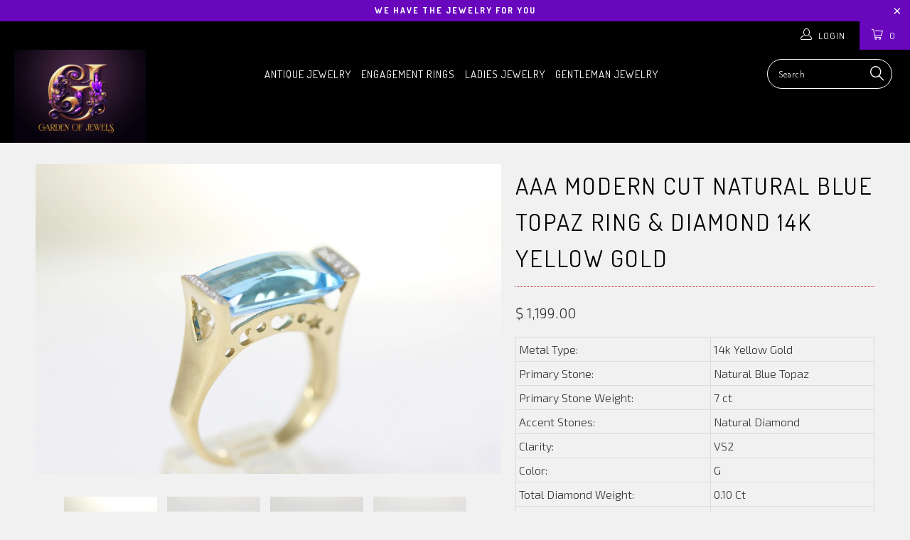

--- FILE ---
content_type: text/html; charset=utf-8
request_url: https://gardenofjewels.com/products/copy-of-ebay-14k-white-gold-diamond-natural-blue-topaz-ring
body_size: 25898
content:


 <!DOCTYPE html>
<!--[if lt IE 7 ]><html class="ie ie6" lang="en"> <![endif]-->
<!--[if IE 7 ]><html class="ie ie7" lang="en"> <![endif]-->
<!--[if IE 8 ]><html class="ie ie8" lang="en"> <![endif]-->
<!--[if IE 9 ]><html class="ie ie9" lang="en"> <![endif]-->
<!--[if (gte IE 10)|!(IE)]><!--><html lang="en"> <!--<![endif]--> <head> <meta charset="utf-8"> <meta http-equiv="cleartype" content="on"> <meta name="robots" content="index,follow"> <meta name="facebook-domain-verification" content="s5disu78aa4x0h2276xa6x61fi3fkx" /> <!-- Custom Fonts --> <link href="//fonts.googleapis.com/css?family=.|Dosis:light,normal,bold|Dosis:light,normal,bold|Dosis:light,normal,bold|Dosis:light,normal,bold|Dosis:light,normal,bold|Exo+2:light,normal,bold" rel="stylesheet" type="text/css" /> <!-- Stylesheets for Turbo 2.2.3 --> <link href="//gardenofjewels.com/cdn/shop/t/37/assets/styles.scss.css?v=92492709808166735071709060424" rel="stylesheet" type="text/css" media="all" /> <script>
      /*! lazysizes - v3.0.0 */
      !function(a,b){var c=b(a,a.document);a.lazySizes=c,"object"==typeof module&&module.exports&&(module.exports=c)}(window,function(a,b){"use strict";if(b.getElementsByClassName){var c,d=b.documentElement,e=a.Date,f=a.HTMLPictureElement,g="addEventListener",h="getAttribute",i=a[g],j=a.setTimeout,k=a.requestAnimationFrame||j,l=a.requestIdleCallback,m=/^picture$/i,n=["load","error","lazyincluded","_lazyloaded"],o={},p=Array.prototype.forEach,q=function(a,b){return o[b]||(o[b]=new RegExp("(\\s|^)"+b+"(\\s|$)")),o[b].test(a[h]("class")||"")&&o[b]},r=function(a,b){q(a,b)||a.setAttribute("class",(a[h]("class")||"").trim()+" "+b)},s=function(a,b){var c;(c=q(a,b))&&a.setAttribute("class",(a[h]("class")||"").replace(c," "))},t=function(a,b,c){var d=c?g:"removeEventListener";c&&t(a,b),n.forEach(function(c){a[d](c,b)})},u=function(a,c,d,e,f){var g=b.createEvent("CustomEvent");return g.initCustomEvent(c,!e,!f,d||{}),a.dispatchEvent(g),g},v=function(b,d){var e;!f&&(e=a.picturefill||c.pf)?e({reevaluate:!0,elements:[b]}):d&&d.src&&(b.src=d.src)},w=function(a,b){return(getComputedStyle(a,null)||{})[b]},x=function(a,b,d){for(d=d||a.offsetWidth;d<c.minSize&&b&&!a._lazysizesWidth;)d=b.offsetWidth,b=b.parentNode;return d},y=function(){var a,c,d=[],e=[],f=d,g=function(){var b=f;for(f=d.length?e:d,a=!0,c=!1;b.length;)b.shift()();a=!1},h=function(d,e){a&&!e?d.apply(this,arguments):(f.push(d),c||(c=!0,(b.hidden?j:k)(g)))};return h._lsFlush=g,h}(),z=function(a,b){return b?function(){y(a)}:function(){var b=this,c=arguments;y(function(){a.apply(b,c)})}},A=function(a){var b,c=0,d=125,f=666,g=f,h=function(){b=!1,c=e.now(),a()},i=l?function(){l(h,{timeout:g}),g!==f&&(g=f)}:z(function(){j(h)},!0);return function(a){var f;(a=a===!0)&&(g=44),b||(b=!0,f=d-(e.now()-c),0>f&&(f=0),a||9>f&&l?i():j(i,f))}},B=function(a){var b,c,d=99,f=function(){b=null,a()},g=function(){var a=e.now()-c;d>a?j(g,d-a):(l||f)(f)};return function(){c=e.now(),b||(b=j(g,d))}},C=function(){var f,k,l,n,o,x,C,E,F,G,H,I,J,K,L,M=/^img$/i,N=/^iframe$/i,O="onscroll"in a&&!/glebot/.test(navigator.userAgent),P=0,Q=0,R=0,S=-1,T=function(a){R--,a&&a.target&&t(a.target,T),(!a||0>R||!a.target)&&(R=0)},U=function(a,c){var e,f=a,g="hidden"==w(b.body,"visibility")||"hidden"!=w(a,"visibility");for(F-=c,I+=c,G-=c,H+=c;g&&(f=f.offsetParent)&&f!=b.body&&f!=d;)g=(w(f,"opacity")||1)>0,g&&"visible"!=w(f,"overflow")&&(e=f.getBoundingClientRect(),g=H>e.left&&G<e.right&&I>e.top-1&&F<e.bottom+1);return g},V=function(){var a,e,g,i,j,m,n,p,q;if((o=c.loadMode)&&8>R&&(a=f.length)){e=0,S++,null==K&&("expand"in c||(c.expand=d.clientHeight>500&&d.clientWidth>500?500:370),J=c.expand,K=J*c.expFactor),K>Q&&1>R&&S>2&&o>2&&!b.hidden?(Q=K,S=0):Q=o>1&&S>1&&6>R?J:P;for(;a>e;e++)if(f[e]&&!f[e]._lazyRace)if(O)if((p=f[e][h]("data-expand"))&&(m=1*p)||(m=Q),q!==m&&(C=innerWidth+m*L,E=innerHeight+m,n=-1*m,q=m),g=f[e].getBoundingClientRect(),(I=g.bottom)>=n&&(F=g.top)<=E&&(H=g.right)>=n*L&&(G=g.left)<=C&&(I||H||G||F)&&(l&&3>R&&!p&&(3>o||4>S)||U(f[e],m))){if(ba(f[e]),j=!0,R>9)break}else!j&&l&&!i&&4>R&&4>S&&o>2&&(k[0]||c.preloadAfterLoad)&&(k[0]||!p&&(I||H||G||F||"auto"!=f[e][h](c.sizesAttr)))&&(i=k[0]||f[e]);else ba(f[e]);i&&!j&&ba(i)}},W=A(V),X=function(a){r(a.target,c.loadedClass),s(a.target,c.loadingClass),t(a.target,Z)},Y=z(X),Z=function(a){Y({target:a.target})},$=function(a,b){try{a.contentWindow.location.replace(b)}catch(c){a.src=b}},_=function(a){var b,d,e=a[h](c.srcsetAttr);(b=c.customMedia[a[h]("data-media")||a[h]("media")])&&a.setAttribute("media",b),e&&a.setAttribute("srcset",e),b&&(d=a.parentNode,d.insertBefore(a.cloneNode(),a),d.removeChild(a))},aa=z(function(a,b,d,e,f){var g,i,k,l,o,q;(o=u(a,"lazybeforeunveil",b)).defaultPrevented||(e&&(d?r(a,c.autosizesClass):a.setAttribute("sizes",e)),i=a[h](c.srcsetAttr),g=a[h](c.srcAttr),f&&(k=a.parentNode,l=k&&m.test(k.nodeName||"")),q=b.firesLoad||"src"in a&&(i||g||l),o={target:a},q&&(t(a,T,!0),clearTimeout(n),n=j(T,2500),r(a,c.loadingClass),t(a,Z,!0)),l&&p.call(k.getElementsByTagName("source"),_),i?a.setAttribute("srcset",i):g&&!l&&(N.test(a.nodeName)?$(a,g):a.src=g),(i||l)&&v(a,{src:g})),a._lazyRace&&delete a._lazyRace,s(a,c.lazyClass),y(function(){(!q||a.complete&&a.naturalWidth>1)&&(q?T(o):R--,X(o))},!0)}),ba=function(a){var b,d=M.test(a.nodeName),e=d&&(a[h](c.sizesAttr)||a[h]("sizes")),f="auto"==e;(!f&&l||!d||!a.src&&!a.srcset||a.complete||q(a,c.errorClass))&&(b=u(a,"lazyunveilread").detail,f&&D.updateElem(a,!0,a.offsetWidth),a._lazyRace=!0,R++,aa(a,b,f,e,d))},ca=function(){if(!l){if(e.now()-x<999)return void j(ca,999);var a=B(function(){c.loadMode=3,W()});l=!0,c.loadMode=3,W(),i("scroll",function(){3==c.loadMode&&(c.loadMode=2),a()},!0)}};return{_:function(){x=e.now(),f=b.getElementsByClassName(c.lazyClass),k=b.getElementsByClassName(c.lazyClass+" "+c.preloadClass),L=c.hFac,i("scroll",W,!0),i("resize",W,!0),a.MutationObserver?new MutationObserver(W).observe(d,{childList:!0,subtree:!0,attributes:!0}):(d[g]("DOMNodeInserted",W,!0),d[g]("DOMAttrModified",W,!0),setInterval(W,999)),i("hashchange",W,!0),["focus","mouseover","click","load","transitionend","animationend","webkitAnimationEnd"].forEach(function(a){b[g](a,W,!0)}),/d$|^c/.test(b.readyState)?ca():(i("load",ca),b[g]("DOMContentLoaded",W),j(ca,2e4)),f.length?(V(),y._lsFlush()):W()},checkElems:W,unveil:ba}}(),D=function(){var a,d=z(function(a,b,c,d){var e,f,g;if(a._lazysizesWidth=d,d+="px",a.setAttribute("sizes",d),m.test(b.nodeName||""))for(e=b.getElementsByTagName("source"),f=0,g=e.length;g>f;f++)e[f].setAttribute("sizes",d);c.detail.dataAttr||v(a,c.detail)}),e=function(a,b,c){var e,f=a.parentNode;f&&(c=x(a,f,c),e=u(a,"lazybeforesizes",{width:c,dataAttr:!!b}),e.defaultPrevented||(c=e.detail.width,c&&c!==a._lazysizesWidth&&d(a,f,e,c)))},f=function(){var b,c=a.length;if(c)for(b=0;c>b;b++)e(a[b])},g=B(f);return{_:function(){a=b.getElementsByClassName(c.autosizesClass),i("resize",g)},checkElems:g,updateElem:e}}(),E=function(){E.i||(E.i=!0,D._(),C._())};return function(){var b,d={lazyClass:"lazyload",loadedClass:"lazyloaded",loadingClass:"lazyloading",preloadClass:"lazypreload",errorClass:"lazyerror",autosizesClass:"lazyautosizes",srcAttr:"data-src",srcsetAttr:"data-srcset",sizesAttr:"data-sizes",minSize:40,customMedia:{},init:!0,expFactor:1.5,hFac:.8,loadMode:2};c=a.lazySizesConfig||a.lazysizesConfig||{};for(b in d)b in c||(c[b]=d[b]);a.lazySizesConfig=c,j(function(){c.init&&E()})}(),{cfg:c,autoSizer:D,loader:C,init:E,uP:v,aC:r,rC:s,hC:q,fire:u,gW:x,rAF:y}}});</script> <!-- Air Reviews Script -->
 

    
    
    
    
  










<script>
  const AIR_REVIEWS = {};
  AIR_REVIEWS.product = {"id":6941158834287,"title":"aaa MODERN CUT NATURAL BLUE TOPAZ RING \u0026 DIAMOND 14K YELLOW GOLD","handle":"copy-of-ebay-14k-white-gold-diamond-natural-blue-topaz-ring","description":"\u003ctable width=\"320\" cellspacing=\"0\" cellpadding=\"0\" border=\"0\"\u003e\n\u003ctbody\u003e\n\u003ctr\u003e\n\u003ctd\u003e\u003cspan\u003eMetal Type:\u003c\/span\u003e\u003c\/td\u003e\n\u003ctd\u003e\u003cspan\u003e14k Yellow Gold\u003c\/span\u003e\u003c\/td\u003e\n\u003c\/tr\u003e\n\u003ctr\u003e\n\u003ctd\u003e\u003cspan\u003ePrimary Stone:\u003c\/span\u003e\u003c\/td\u003e\n\u003ctd\u003e\u003cspan\u003eNatural Blue Topaz\u003c\/span\u003e\u003c\/td\u003e\n\u003c\/tr\u003e\n\u003ctr\u003e\n\u003ctd\u003e\u003cspan\u003ePrimary Stone Weight:\u003c\/span\u003e\u003c\/td\u003e\n\u003ctd\u003e\u003cspan\u003e7 ct\u003c\/span\u003e\u003c\/td\u003e\n\u003c\/tr\u003e\n\u003ctr\u003e\n\u003ctd\u003e\u003cspan\u003eAccent Stones:\u003c\/span\u003e\u003c\/td\u003e\n\u003ctd\u003e\u003cspan\u003eNatural Diamond\u003c\/span\u003e\u003c\/td\u003e\n\u003c\/tr\u003e\n\u003ctr\u003e\n\u003ctd\u003e\u003cspan\u003eClarity:\u003c\/span\u003e\u003c\/td\u003e\n\u003ctd\u003e\u003cspan\u003eVS2 \u003c\/span\u003e\u003c\/td\u003e\n\u003c\/tr\u003e\n\u003ctr\u003e\n\u003ctd\u003e\u003cspan\u003eColor:\u003c\/span\u003e\u003c\/td\u003e\n\u003ctd\u003e\u003cspan\u003eG\u003c\/span\u003e\u003c\/td\u003e\n\u003c\/tr\u003e\n\u003ctr\u003e\n\u003ctd\u003e\u003cspan\u003eTotal Diamond Weight:\u003c\/span\u003e\u003c\/td\u003e\n\u003ctd\u003e\u003cspan\u003e0.10 Ct\u003c\/span\u003e\u003c\/td\u003e\n\u003c\/tr\u003e\n\u003ctr\u003e\n\u003ctd\u003e\u003cspan\u003eTotal Ring Weight:\u003c\/span\u003e\u003c\/td\u003e\n\u003ctd\u003e\u003cspan\u003e6.8 Grams\u003c\/span\u003e\u003c\/td\u003e\n\u003c\/tr\u003e\n\u003ctr\u003e\n\u003ctd\u003e\n\u003cdiv\u003e\u003cspan\u003eBand Width:\u003c\/span\u003e\u003c\/div\u003e\n\u003c\/td\u003e\n\u003ctd\u003e\u003cspan\u003e8 MM\u003c\/span\u003e\u003c\/td\u003e\n\u003c\/tr\u003e\n\u003ctr\u003e\n\u003ctd\u003e\n\u003cdiv\u003e\u003cspan\u003eRing Size:\u003c\/span\u003e\u003c\/div\u003e\n\u003c\/td\u003e\n\u003ctd\u003e8 1\/2\u003cbr\u003e\n\u003c\/td\u003e\n\u003c\/tr\u003e\n\u003ctr\u003e\n\u003ctd\u003e\u003cspan\u003eRe sizable:\u003c\/span\u003e\u003c\/td\u003e\n\u003ctd\u003e\u003cspan\u003eYes For Free\u003c\/span\u003e\u003c\/td\u003e\n\u003c\/tr\u003e\n\u003ctr\u003e\n\u003ctd\u003e\u003cspan\u003eEra: \u003c\/span\u003e\u003c\/td\u003e\n\u003ctd\u003e\u003cspan\u003eModern\u003c\/span\u003e\u003c\/td\u003e\n\u003c\/tr\u003e\n\u003c\/tbody\u003e\n\u003c\/table\u003e","published_at":"2022-11-09T13:24:38-05:00","created_at":"2022-01-18T14:16:48-05:00","vendor":"Store","type":"","tags":[],"price":119900,"price_min":119900,"price_max":119900,"available":true,"price_varies":false,"compare_at_price":null,"compare_at_price_min":0,"compare_at_price_max":0,"compare_at_price_varies":false,"variants":[{"id":40723019890799,"title":"Default Title","option1":"Default Title","option2":null,"option3":null,"sku":"","requires_shipping":true,"taxable":true,"featured_image":null,"available":true,"name":"aaa MODERN CUT NATURAL BLUE TOPAZ RING \u0026 DIAMOND 14K YELLOW GOLD","public_title":null,"options":["Default Title"],"price":119900,"weight":0,"compare_at_price":null,"inventory_quantity":0,"inventory_management":null,"inventory_policy":"deny","barcode":"","requires_selling_plan":false,"selling_plan_allocations":[]}],"images":["\/\/gardenofjewels.com\/cdn\/shop\/products\/IMG_0785.jpg?v=1643215831","\/\/gardenofjewels.com\/cdn\/shop\/products\/IMG_0781.jpg?v=1643215831","\/\/gardenofjewels.com\/cdn\/shop\/products\/IMG_0782.jpg?v=1643215831","\/\/gardenofjewels.com\/cdn\/shop\/products\/IMG_0783.jpg?v=1643215831","\/\/gardenofjewels.com\/cdn\/shop\/products\/IMG_0784.jpg?v=1643215831"],"featured_image":"\/\/gardenofjewels.com\/cdn\/shop\/products\/IMG_0785.jpg?v=1643215831","options":["Title"],"media":[{"alt":null,"id":22977396867183,"position":1,"preview_image":{"aspect_ratio":1.5,"height":3456,"width":5184,"src":"\/\/gardenofjewels.com\/cdn\/shop\/products\/IMG_0785.jpg?v=1643215831"},"aspect_ratio":1.5,"height":3456,"media_type":"image","src":"\/\/gardenofjewels.com\/cdn\/shop\/products\/IMG_0785.jpg?v=1643215831","width":5184},{"alt":null,"id":22977396670575,"position":2,"preview_image":{"aspect_ratio":1.5,"height":3456,"width":5184,"src":"\/\/gardenofjewels.com\/cdn\/shop\/products\/IMG_0781.jpg?v=1643215831"},"aspect_ratio":1.5,"height":3456,"media_type":"image","src":"\/\/gardenofjewels.com\/cdn\/shop\/products\/IMG_0781.jpg?v=1643215831","width":5184},{"alt":null,"id":22977396703343,"position":3,"preview_image":{"aspect_ratio":1.5,"height":3456,"width":5184,"src":"\/\/gardenofjewels.com\/cdn\/shop\/products\/IMG_0782.jpg?v=1643215831"},"aspect_ratio":1.5,"height":3456,"media_type":"image","src":"\/\/gardenofjewels.com\/cdn\/shop\/products\/IMG_0782.jpg?v=1643215831","width":5184},{"alt":null,"id":22977396768879,"position":4,"preview_image":{"aspect_ratio":1.5,"height":3456,"width":5184,"src":"\/\/gardenofjewels.com\/cdn\/shop\/products\/IMG_0783.jpg?v=1643215831"},"aspect_ratio":1.5,"height":3456,"media_type":"image","src":"\/\/gardenofjewels.com\/cdn\/shop\/products\/IMG_0783.jpg?v=1643215831","width":5184},{"alt":null,"id":22977396834415,"position":5,"preview_image":{"aspect_ratio":1.5,"height":3456,"width":5184,"src":"\/\/gardenofjewels.com\/cdn\/shop\/products\/IMG_0784.jpg?v=1643215831"},"aspect_ratio":1.5,"height":3456,"media_type":"image","src":"\/\/gardenofjewels.com\/cdn\/shop\/products\/IMG_0784.jpg?v=1643215831","width":5184}],"requires_selling_plan":false,"selling_plan_groups":[],"content":"\u003ctable width=\"320\" cellspacing=\"0\" cellpadding=\"0\" border=\"0\"\u003e\n\u003ctbody\u003e\n\u003ctr\u003e\n\u003ctd\u003e\u003cspan\u003eMetal Type:\u003c\/span\u003e\u003c\/td\u003e\n\u003ctd\u003e\u003cspan\u003e14k Yellow Gold\u003c\/span\u003e\u003c\/td\u003e\n\u003c\/tr\u003e\n\u003ctr\u003e\n\u003ctd\u003e\u003cspan\u003ePrimary Stone:\u003c\/span\u003e\u003c\/td\u003e\n\u003ctd\u003e\u003cspan\u003eNatural Blue Topaz\u003c\/span\u003e\u003c\/td\u003e\n\u003c\/tr\u003e\n\u003ctr\u003e\n\u003ctd\u003e\u003cspan\u003ePrimary Stone Weight:\u003c\/span\u003e\u003c\/td\u003e\n\u003ctd\u003e\u003cspan\u003e7 ct\u003c\/span\u003e\u003c\/td\u003e\n\u003c\/tr\u003e\n\u003ctr\u003e\n\u003ctd\u003e\u003cspan\u003eAccent Stones:\u003c\/span\u003e\u003c\/td\u003e\n\u003ctd\u003e\u003cspan\u003eNatural Diamond\u003c\/span\u003e\u003c\/td\u003e\n\u003c\/tr\u003e\n\u003ctr\u003e\n\u003ctd\u003e\u003cspan\u003eClarity:\u003c\/span\u003e\u003c\/td\u003e\n\u003ctd\u003e\u003cspan\u003eVS2 \u003c\/span\u003e\u003c\/td\u003e\n\u003c\/tr\u003e\n\u003ctr\u003e\n\u003ctd\u003e\u003cspan\u003eColor:\u003c\/span\u003e\u003c\/td\u003e\n\u003ctd\u003e\u003cspan\u003eG\u003c\/span\u003e\u003c\/td\u003e\n\u003c\/tr\u003e\n\u003ctr\u003e\n\u003ctd\u003e\u003cspan\u003eTotal Diamond Weight:\u003c\/span\u003e\u003c\/td\u003e\n\u003ctd\u003e\u003cspan\u003e0.10 Ct\u003c\/span\u003e\u003c\/td\u003e\n\u003c\/tr\u003e\n\u003ctr\u003e\n\u003ctd\u003e\u003cspan\u003eTotal Ring Weight:\u003c\/span\u003e\u003c\/td\u003e\n\u003ctd\u003e\u003cspan\u003e6.8 Grams\u003c\/span\u003e\u003c\/td\u003e\n\u003c\/tr\u003e\n\u003ctr\u003e\n\u003ctd\u003e\n\u003cdiv\u003e\u003cspan\u003eBand Width:\u003c\/span\u003e\u003c\/div\u003e\n\u003c\/td\u003e\n\u003ctd\u003e\u003cspan\u003e8 MM\u003c\/span\u003e\u003c\/td\u003e\n\u003c\/tr\u003e\n\u003ctr\u003e\n\u003ctd\u003e\n\u003cdiv\u003e\u003cspan\u003eRing Size:\u003c\/span\u003e\u003c\/div\u003e\n\u003c\/td\u003e\n\u003ctd\u003e8 1\/2\u003cbr\u003e\n\u003c\/td\u003e\n\u003c\/tr\u003e\n\u003ctr\u003e\n\u003ctd\u003e\u003cspan\u003eRe sizable:\u003c\/span\u003e\u003c\/td\u003e\n\u003ctd\u003e\u003cspan\u003eYes For Free\u003c\/span\u003e\u003c\/td\u003e\n\u003c\/tr\u003e\n\u003ctr\u003e\n\u003ctd\u003e\u003cspan\u003eEra: \u003c\/span\u003e\u003c\/td\u003e\n\u003ctd\u003e\u003cspan\u003eModern\u003c\/span\u003e\u003c\/td\u003e\n\u003c\/tr\u003e\n\u003c\/tbody\u003e\n\u003c\/table\u003e"};
  AIR_REVIEWS.template = "product";
  AIR_REVIEWS.collections = [];
  AIR_REVIEWS.collectionsName = [];
  AIR_REVIEWS.customer = {
    id: null,
    email: null,
    first_name: null,
    last_name: null,
  };
  
  AIR_REVIEWS.collections.push(`30661815`);
  AIR_REVIEWS.collectionsName.push(`LADIES ALL`);
  
  AIR_REVIEWS.collections.push(`30385899`);
  AIR_REVIEWS.collectionsName.push(`LADIES RINGS`);
  
  AIR_REVIEWS.branding = false;
  AIR_REVIEWS.appBlock = false;
  AIR_REVIEWS.shopData = false;
  AIR_REVIEWS.settings = {"createdAt":"2023-08-29T03:32:46.285Z","reviewCarouselWidget":{"customPositionHomeDirection":"after","customPositionCatalog":"","showPreview":true,"customPositionProductDirection":"after","carouselHeadingColor":"#000000","carouselMinimumRating":"all-reviews","carouselHeading":"See what our customers said","customPositionProduct":"","customPositionHome":"","enableCarousel":false,"customPositionCatalogDirection":"after"},"reviewWidget":{"customPositionCatalog":"","showOnMobile":true,"showOnHomePage":false,"desktopPosition":"desktop-right","enablePopupReview":false,"hideNoStarRating":false,"minimumRating":"all-reviews","floatButtonLabel":"Our Reviews","enableSidebar":true,"mobilePosition":"mobile-left","showProductPageBlock":true,"showOnProductList":true,"floatBtnIconCustom":"","showPreview":false,"enableStarRating":true,"showCatalogPage":true,"customPositionCatalogDirection":"after","previewType":"star-rating-settings","showProductPage":true,"floatBtnBgColor":"#000000","customPositionProductDirection":"after","floatBtnIcon":"https://imgur.com/ttZVtaG.png","customPositionProduct":"","customProductContainer":"","showOnDesktop":true,"floatBtnTextColor":"#FFFFFF"},"reviewBlock":{"twoStarColor":"#E67F22","dateFormat":"mm_dd_yyyy","summaryButton":"Write a review","customPosition":".shopify-payment-button","primaryColor":"#121212","fiveStarColor":"#16A086","preset":0,"oneStarColor":"#E84C3D","threeStarColor":"#F1C40F","isShowBadgeText":false,"buttonTextColor":"#FFFFFF","inlinePosition":"below-product","customPositionDirection":"after","buttonBorderRadius":4,"summaryHeading":"Review","policy":"By submitting, I acknowledge the Privacy and that my reviews will be publicly posted and shared online","emptyStarColor":"#BFBFBF","customCss":"","starIconType":"trustpilot","badgeColor":"#2C6ECB","backgroundColor":"#EDEDED","requiredName":true,"headingColor":"#000000","displayBadge":"after-customer-name","submitTextColor":"#ffffff","singleStarColor":"#16A086","badgeIconType":"badge-circle","layout":"list","starColorType":"single-color","buttonBackgroundColor":"#000000","hasPolicy":true,"submitButtonColor":"#166CE1","advancedSetting":true,"fourStarColor":"#27AE61","requiredEmail":false,"secondaryColor":"#383838","font":"Inter","isEnableBadge":false},"shopDomain":"garden-of-jewels.myshopify.com","reviewPop":{"minimumRating":"all-reviews","includedPages":"","emptyImageCustom":"","pageShow":[],"excludedPages":"","showOnMobile":true,"emptyImage":"https://cdnapps.avada.io/airReviews/sample-review/empty-product.png","showOnDesktop":true,"desktopPosition":"desktop-bottom-left","enabled":false,"mobilePosition":"mobile-bottom-right","customCss":""},"shopId":"tf4NeK4PEFrBDkCeTGg9","generalSetting":{"sortOption":"sortlarest@feedback","amzReviewerOption":"all_reviews","enableCountryFlag":false,"amzPhotoOption":"all_contents","enableAggregateRating":true,"amzSortOption":"recent","ratingOption":"All positive","photoOption":"all","amzRatingOption":"positive","autoSubmitPublish":"disabled"},"allReviewsPage":[],"popReviews":[],"carouselReviews":[]};
  AIR_REVIEWS.hasStorefrontToken = true;
  AIR_REVIEWS.translations = {"review":"review","reviews":"reviews","See more":"See more","See less":"See less","Recent":"Recent","Highest":"Highest","Lowest":"Lowest","Load more":"Load more","No reviews yet":"No reviews yet","How do you like this item?":"How do you like this item?","Excellent":"Excellent","Good":"Good","Medium":"Medium","Poor":"Poor","Very Bad":"Very Bad","Share your thoughts":"Share your thoughts","Write your feedback":"Write your feedback","Your Information":"Your Information","Your Name":"Your Name","Email":"Email","This is a required field":"This is a required field","Send":"Send","You have reached the file upload limit":"You have reached the file upload limit","Email field is invalid":"Email field is invalid","Review with image":"Review with image","Our Reviews":"Our Reviews","5MB Limit":"5MB Limit","Be the first to write a review":"Be the first to write a review","Submit":"Submit","Submitted":"Submitted","Click to review":"Click to review","Tap to review":"Tap to review","Name":"Name","Thank you for your feedback":"Thank you for your feedback","Invalid file type":"Invalid file type","accepted file types: .gif, .jpg, .png.":"accepted file types: .gif, .jpg, .png.","Invalid file size":"Invalid file size","image size should not be more than 5MB.":"image size should not be more than 5MB.","Your Email":"Your Email","Next":"Next","Verified":"Verified"};
  AIR_REVIEWS.productReview = false;
  AIR_REVIEWS.shopLogo = null;
</script> <!-- /Air Reviews Script -->

<title>aaa MODERN CUT NATURAL BLUE TOPAZ RING &amp; DIAMOND 14K YELLOW GOLD - Garden Of Jewels</title> <meta name="description" content="Metal Type: 14k Yellow Gold Primary Stone: Natural Blue Topaz Primary Stone Weight: 7 ct Accent Stones: Natural Diamond Clarity: VS2  Color: G Total Diamond Weight: 0.10 Ct Total Ring Weight: 6.8 Grams Band Width: 8 MM Ring Size: 8 1/2 Re sizable: Yes For Free Era:  Modern" />
    

    

<meta name="author" content="Garden Of Jewels">
<meta property="og:url" content="https://gardenofjewels.com/products/copy-of-ebay-14k-white-gold-diamond-natural-blue-topaz-ring">
<meta property="og:site_name" content="Garden Of Jewels"> <meta property="og:type" content="product"> <meta property="og:title" content="aaa MODERN CUT NATURAL BLUE TOPAZ RING &amp; DIAMOND 14K YELLOW GOLD"> <meta property="og:image" content="http://gardenofjewels.com/cdn/shop/products/IMG_0785_600x.jpg?v=1643215831"> <meta property="og:image:secure_url" content="https://gardenofjewels.com/cdn/shop/products/IMG_0785_600x.jpg?v=1643215831"> <meta property="og:image" content="http://gardenofjewels.com/cdn/shop/products/IMG_0781_600x.jpg?v=1643215831"> <meta property="og:image:secure_url" content="https://gardenofjewels.com/cdn/shop/products/IMG_0781_600x.jpg?v=1643215831"> <meta property="og:image" content="http://gardenofjewels.com/cdn/shop/products/IMG_0782_600x.jpg?v=1643215831"> <meta property="og:image:secure_url" content="https://gardenofjewels.com/cdn/shop/products/IMG_0782_600x.jpg?v=1643215831"> <meta property="og:price:amount" content="1,199.00"> <meta property="og:price:currency" content="USD"> <meta property="og:description" content="Metal Type: 14k Yellow Gold Primary Stone: Natural Blue Topaz Primary Stone Weight: 7 ct Accent Stones: Natural Diamond Clarity: VS2  Color: G Total Diamond Weight: 0.10 Ct Total Ring Weight: 6.8 Grams Band Width: 8 MM Ring Size: 8 1/2 Re sizable: Yes For Free Era:  Modern">




<meta name="twitter:card" content="summary"> <meta name="twitter:title" content="aaa MODERN CUT NATURAL BLUE TOPAZ RING & DIAMOND 14K YELLOW GOLD"> <meta name="twitter:description" content="


Metal Type:
14k Yellow Gold


Primary Stone:
Natural Blue Topaz


Primary Stone Weight:
7 ct


Accent Stones:
Natural Diamond


Clarity:
VS2 


Color:
G


Total Diamond Weight:
0.10 Ct


Total Ring Weight:
6.8 Grams



Band Width:

8 MM



Ring Size:

8 1/2



Re sizable:
Yes For Free


Era: 
Modern


"> <meta name="twitter:image" content="https://gardenofjewels.com/cdn/shop/products/IMG_0785_240x.jpg?v=1643215831"> <meta name="twitter:image:width" content="240"> <meta name="twitter:image:height" content="240"> <!-- Mobile Specific Metas --> <meta name="HandheldFriendly" content="True"> <meta name="MobileOptimized" content="320"> <meta name="viewport" content="width=device-width,initial-scale=1"> <meta name="theme-color" content="#f1f1f1"> <link rel="shortcut icon" type="image/x-icon" href="//gardenofjewels.com/cdn/shop/t/37/assets/favicon.png?v=148718616098839658131516847808"> <link rel="canonical" href="https://gardenofjewels.com/products/copy-of-ebay-14k-white-gold-diamond-natural-blue-topaz-ring" /> <script>window.performance && window.performance.mark && window.performance.mark('shopify.content_for_header.start');</script><meta name="facebook-domain-verification" content="s5disu78aa4x0h2276xa6x61fi3fkx">
<meta id="shopify-digital-wallet" name="shopify-digital-wallet" content="/6781851/digital_wallets/dialog">
<meta name="shopify-checkout-api-token" content="a13828cb2ad39e4f2e94fba6948e4e17">
<meta id="in-context-paypal-metadata" data-shop-id="6781851" data-venmo-supported="true" data-environment="production" data-locale="en_US" data-paypal-v4="true" data-currency="USD">
<link rel="alternate" type="application/json+oembed" href="https://gardenofjewels.com/products/copy-of-ebay-14k-white-gold-diamond-natural-blue-topaz-ring.oembed">
<script async="async" src="/checkouts/internal/preloads.js?locale=en-US"></script>
<script id="shopify-features" type="application/json">{"accessToken":"a13828cb2ad39e4f2e94fba6948e4e17","betas":["rich-media-storefront-analytics"],"domain":"gardenofjewels.com","predictiveSearch":true,"shopId":6781851,"locale":"en"}</script>
<script>var Shopify = Shopify || {};
Shopify.shop = "garden-of-jewels.myshopify.com";
Shopify.locale = "en";
Shopify.currency = {"active":"USD","rate":"1.0"};
Shopify.country = "US";
Shopify.theme = {"name":"turbo-seoul","id":2617344024,"schema_name":"Turbo","schema_version":"2.2.3","theme_store_id":null,"role":"main"};
Shopify.theme.handle = "null";
Shopify.theme.style = {"id":null,"handle":null};
Shopify.cdnHost = "gardenofjewels.com/cdn";
Shopify.routes = Shopify.routes || {};
Shopify.routes.root = "/";</script>
<script type="module">!function(o){(o.Shopify=o.Shopify||{}).modules=!0}(window);</script>
<script>!function(o){function n(){var o=[];function n(){o.push(Array.prototype.slice.apply(arguments))}return n.q=o,n}var t=o.Shopify=o.Shopify||{};t.loadFeatures=n(),t.autoloadFeatures=n()}(window);</script>
<script id="shop-js-analytics" type="application/json">{"pageType":"product"}</script>
<script defer="defer" async type="module" src="//gardenofjewels.com/cdn/shopifycloud/shop-js/modules/v2/client.init-shop-cart-sync_BdyHc3Nr.en.esm.js"></script>
<script defer="defer" async type="module" src="//gardenofjewels.com/cdn/shopifycloud/shop-js/modules/v2/chunk.common_Daul8nwZ.esm.js"></script>
<script type="module">
  await import("//gardenofjewels.com/cdn/shopifycloud/shop-js/modules/v2/client.init-shop-cart-sync_BdyHc3Nr.en.esm.js");
await import("//gardenofjewels.com/cdn/shopifycloud/shop-js/modules/v2/chunk.common_Daul8nwZ.esm.js");

  window.Shopify.SignInWithShop?.initShopCartSync?.({"fedCMEnabled":true,"windoidEnabled":true});

</script>
<script>(function() {
  var isLoaded = false;
  function asyncLoad() {
    if (isLoaded) return;
    isLoaded = true;
    var urls = ["https:\/\/coupon-x.premio.io\/assets\/js\/shopify-cx-fronted.js?shop=garden-of-jewels.myshopify.com","",""];
    for (var i = 0; i <urls.length; i++) {
      var s = document.createElement('script');
      s.type = 'text/javascript';
      s.async = true;
      s.src = urls[i];
      var x = document.getElementsByTagName('script')[0];
      x.parentNode.insertBefore(s, x);
    }
  };
  if(window.attachEvent) {
    window.attachEvent('onload', asyncLoad);
  } else {
    window.addEventListener('load', asyncLoad, false);
  }
})();</script>
<script id="__st">var __st={"a":6781851,"offset":-18000,"reqid":"3822eab9-bc34-403c-b274-32f3a3e0aca6-1769014707","pageurl":"gardenofjewels.com\/products\/copy-of-ebay-14k-white-gold-diamond-natural-blue-topaz-ring","u":"f1f7ae36b536","p":"product","rtyp":"product","rid":6941158834287};</script>
<script>window.ShopifyPaypalV4VisibilityTracking = true;</script>
<script id="captcha-bootstrap">!function(){'use strict';const t='contact',e='account',n='new_comment',o=[[t,t],['blogs',n],['comments',n],[t,'customer']],c=[[e,'customer_login'],[e,'guest_login'],[e,'recover_customer_password'],[e,'create_customer']],r=t=>t.map((([t,e])=>`form[action*='/${t}']:not([data-nocaptcha='true']) input[name='form_type'][value='${e}']`)).join(','),a=t=>()=>t?[...document.querySelectorAll(t)].map((t=>t.form)):[];function s(){const t=[...o],e=r(t);return a(e)}const i='password',u='form_key',d=['recaptcha-v3-token','g-recaptcha-response','h-captcha-response',i],f=()=>{try{return window.sessionStorage}catch{return}},m='__shopify_v',_=t=>t.elements[u];function p(t,e,n=!1){try{const o=window.sessionStorage,c=JSON.parse(o.getItem(e)),{data:r}=function(t){const{data:e,action:n}=t;return t[m]||n?{data:e,action:n}:{data:t,action:n}}(c);for(const[e,n]of Object.entries(r))t.elements[e]&&(t.elements[e].value=n);n&&o.removeItem(e)}catch(o){console.error('form repopulation failed',{error:o})}}const l='form_type',E='cptcha';function T(t){t.dataset[E]=!0}const w=window,h=w.document,L='Shopify',v='ce_forms',y='captcha';let A=!1;((t,e)=>{const n=(g='f06e6c50-85a8-45c8-87d0-21a2b65856fe',I='https://cdn.shopify.com/shopifycloud/storefront-forms-hcaptcha/ce_storefront_forms_captcha_hcaptcha.v1.5.2.iife.js',D={infoText:'Protected by hCaptcha',privacyText:'Privacy',termsText:'Terms'},(t,e,n)=>{const o=w[L][v],c=o.bindForm;if(c)return c(t,g,e,D).then(n);var r;o.q.push([[t,g,e,D],n]),r=I,A||(h.body.append(Object.assign(h.createElement('script'),{id:'captcha-provider',async:!0,src:r})),A=!0)});var g,I,D;w[L]=w[L]||{},w[L][v]=w[L][v]||{},w[L][v].q=[],w[L][y]=w[L][y]||{},w[L][y].protect=function(t,e){n(t,void 0,e),T(t)},Object.freeze(w[L][y]),function(t,e,n,w,h,L){const[v,y,A,g]=function(t,e,n){const i=e?o:[],u=t?c:[],d=[...i,...u],f=r(d),m=r(i),_=r(d.filter((([t,e])=>n.includes(e))));return[a(f),a(m),a(_),s()]}(w,h,L),I=t=>{const e=t.target;return e instanceof HTMLFormElement?e:e&&e.form},D=t=>v().includes(t);t.addEventListener('submit',(t=>{const e=I(t);if(!e)return;const n=D(e)&&!e.dataset.hcaptchaBound&&!e.dataset.recaptchaBound,o=_(e),c=g().includes(e)&&(!o||!o.value);(n||c)&&t.preventDefault(),c&&!n&&(function(t){try{if(!f())return;!function(t){const e=f();if(!e)return;const n=_(t);if(!n)return;const o=n.value;o&&e.removeItem(o)}(t);const e=Array.from(Array(32),(()=>Math.random().toString(36)[2])).join('');!function(t,e){_(t)||t.append(Object.assign(document.createElement('input'),{type:'hidden',name:u})),t.elements[u].value=e}(t,e),function(t,e){const n=f();if(!n)return;const o=[...t.querySelectorAll(`input[type='${i}']`)].map((({name:t})=>t)),c=[...d,...o],r={};for(const[a,s]of new FormData(t).entries())c.includes(a)||(r[a]=s);n.setItem(e,JSON.stringify({[m]:1,action:t.action,data:r}))}(t,e)}catch(e){console.error('failed to persist form',e)}}(e),e.submit())}));const S=(t,e)=>{t&&!t.dataset[E]&&(n(t,e.some((e=>e===t))),T(t))};for(const o of['focusin','change'])t.addEventListener(o,(t=>{const e=I(t);D(e)&&S(e,y())}));const B=e.get('form_key'),M=e.get(l),P=B&&M;t.addEventListener('DOMContentLoaded',(()=>{const t=y();if(P)for(const e of t)e.elements[l].value===M&&p(e,B);[...new Set([...A(),...v().filter((t=>'true'===t.dataset.shopifyCaptcha))])].forEach((e=>S(e,t)))}))}(h,new URLSearchParams(w.location.search),n,t,e,['guest_login'])})(!0,!0)}();</script>
<script integrity="sha256-4kQ18oKyAcykRKYeNunJcIwy7WH5gtpwJnB7kiuLZ1E=" data-source-attribution="shopify.loadfeatures" defer="defer" src="//gardenofjewels.com/cdn/shopifycloud/storefront/assets/storefront/load_feature-a0a9edcb.js" crossorigin="anonymous"></script>
<script data-source-attribution="shopify.dynamic_checkout.dynamic.init">var Shopify=Shopify||{};Shopify.PaymentButton=Shopify.PaymentButton||{isStorefrontPortableWallets:!0,init:function(){window.Shopify.PaymentButton.init=function(){};var t=document.createElement("script");t.src="https://gardenofjewels.com/cdn/shopifycloud/portable-wallets/latest/portable-wallets.en.js",t.type="module",document.head.appendChild(t)}};
</script>
<script data-source-attribution="shopify.dynamic_checkout.buyer_consent">
  function portableWalletsHideBuyerConsent(e){var t=document.getElementById("shopify-buyer-consent"),n=document.getElementById("shopify-subscription-policy-button");t&&n&&(t.classList.add("hidden"),t.setAttribute("aria-hidden","true"),n.removeEventListener("click",e))}function portableWalletsShowBuyerConsent(e){var t=document.getElementById("shopify-buyer-consent"),n=document.getElementById("shopify-subscription-policy-button");t&&n&&(t.classList.remove("hidden"),t.removeAttribute("aria-hidden"),n.addEventListener("click",e))}window.Shopify?.PaymentButton&&(window.Shopify.PaymentButton.hideBuyerConsent=portableWalletsHideBuyerConsent,window.Shopify.PaymentButton.showBuyerConsent=portableWalletsShowBuyerConsent);
</script>
<script data-source-attribution="shopify.dynamic_checkout.cart.bootstrap">document.addEventListener("DOMContentLoaded",(function(){function t(){return document.querySelector("shopify-accelerated-checkout-cart, shopify-accelerated-checkout")}if(t())Shopify.PaymentButton.init();else{new MutationObserver((function(e,n){t()&&(Shopify.PaymentButton.init(),n.disconnect())})).observe(document.body,{childList:!0,subtree:!0})}}));
</script>
<link id="shopify-accelerated-checkout-styles" rel="stylesheet" media="screen" href="https://gardenofjewels.com/cdn/shopifycloud/portable-wallets/latest/accelerated-checkout-backwards-compat.css" crossorigin="anonymous">
<style id="shopify-accelerated-checkout-cart">
        #shopify-buyer-consent {
  margin-top: 1em;
  display: inline-block;
  width: 100%;
}

#shopify-buyer-consent.hidden {
  display: none;
}

#shopify-subscription-policy-button {
  background: none;
  border: none;
  padding: 0;
  text-decoration: underline;
  font-size: inherit;
  cursor: pointer;
}

#shopify-subscription-policy-button::before {
  box-shadow: none;
}

      </style>

<script>window.performance && window.performance.mark && window.performance.mark('shopify.content_for_header.end');</script><link href="https://monorail-edge.shopifysvc.com" rel="dns-prefetch">
<script>(function(){if ("sendBeacon" in navigator && "performance" in window) {try {var session_token_from_headers = performance.getEntriesByType('navigation')[0].serverTiming.find(x => x.name == '_s').description;} catch {var session_token_from_headers = undefined;}var session_cookie_matches = document.cookie.match(/_shopify_s=([^;]*)/);var session_token_from_cookie = session_cookie_matches && session_cookie_matches.length === 2 ? session_cookie_matches[1] : "";var session_token = session_token_from_headers || session_token_from_cookie || "";function handle_abandonment_event(e) {var entries = performance.getEntries().filter(function(entry) {return /monorail-edge.shopifysvc.com/.test(entry.name);});if (!window.abandonment_tracked && entries.length === 0) {window.abandonment_tracked = true;var currentMs = Date.now();var navigation_start = performance.timing.navigationStart;var payload = {shop_id: 6781851,url: window.location.href,navigation_start,duration: currentMs - navigation_start,session_token,page_type: "product"};window.navigator.sendBeacon("https://monorail-edge.shopifysvc.com/v1/produce", JSON.stringify({schema_id: "online_store_buyer_site_abandonment/1.1",payload: payload,metadata: {event_created_at_ms: currentMs,event_sent_at_ms: currentMs}}));}}window.addEventListener('pagehide', handle_abandonment_event);}}());</script>
<script id="web-pixels-manager-setup">(function e(e,d,r,n,o){if(void 0===o&&(o={}),!Boolean(null===(a=null===(i=window.Shopify)||void 0===i?void 0:i.analytics)||void 0===a?void 0:a.replayQueue)){var i,a;window.Shopify=window.Shopify||{};var t=window.Shopify;t.analytics=t.analytics||{};var s=t.analytics;s.replayQueue=[],s.publish=function(e,d,r){return s.replayQueue.push([e,d,r]),!0};try{self.performance.mark("wpm:start")}catch(e){}var l=function(){var e={modern:/Edge?\/(1{2}[4-9]|1[2-9]\d|[2-9]\d{2}|\d{4,})\.\d+(\.\d+|)|Firefox\/(1{2}[4-9]|1[2-9]\d|[2-9]\d{2}|\d{4,})\.\d+(\.\d+|)|Chrom(ium|e)\/(9{2}|\d{3,})\.\d+(\.\d+|)|(Maci|X1{2}).+ Version\/(15\.\d+|(1[6-9]|[2-9]\d|\d{3,})\.\d+)([,.]\d+|)( \(\w+\)|)( Mobile\/\w+|) Safari\/|Chrome.+OPR\/(9{2}|\d{3,})\.\d+\.\d+|(CPU[ +]OS|iPhone[ +]OS|CPU[ +]iPhone|CPU IPhone OS|CPU iPad OS)[ +]+(15[._]\d+|(1[6-9]|[2-9]\d|\d{3,})[._]\d+)([._]\d+|)|Android:?[ /-](13[3-9]|1[4-9]\d|[2-9]\d{2}|\d{4,})(\.\d+|)(\.\d+|)|Android.+Firefox\/(13[5-9]|1[4-9]\d|[2-9]\d{2}|\d{4,})\.\d+(\.\d+|)|Android.+Chrom(ium|e)\/(13[3-9]|1[4-9]\d|[2-9]\d{2}|\d{4,})\.\d+(\.\d+|)|SamsungBrowser\/([2-9]\d|\d{3,})\.\d+/,legacy:/Edge?\/(1[6-9]|[2-9]\d|\d{3,})\.\d+(\.\d+|)|Firefox\/(5[4-9]|[6-9]\d|\d{3,})\.\d+(\.\d+|)|Chrom(ium|e)\/(5[1-9]|[6-9]\d|\d{3,})\.\d+(\.\d+|)([\d.]+$|.*Safari\/(?![\d.]+ Edge\/[\d.]+$))|(Maci|X1{2}).+ Version\/(10\.\d+|(1[1-9]|[2-9]\d|\d{3,})\.\d+)([,.]\d+|)( \(\w+\)|)( Mobile\/\w+|) Safari\/|Chrome.+OPR\/(3[89]|[4-9]\d|\d{3,})\.\d+\.\d+|(CPU[ +]OS|iPhone[ +]OS|CPU[ +]iPhone|CPU IPhone OS|CPU iPad OS)[ +]+(10[._]\d+|(1[1-9]|[2-9]\d|\d{3,})[._]\d+)([._]\d+|)|Android:?[ /-](13[3-9]|1[4-9]\d|[2-9]\d{2}|\d{4,})(\.\d+|)(\.\d+|)|Mobile Safari.+OPR\/([89]\d|\d{3,})\.\d+\.\d+|Android.+Firefox\/(13[5-9]|1[4-9]\d|[2-9]\d{2}|\d{4,})\.\d+(\.\d+|)|Android.+Chrom(ium|e)\/(13[3-9]|1[4-9]\d|[2-9]\d{2}|\d{4,})\.\d+(\.\d+|)|Android.+(UC? ?Browser|UCWEB|U3)[ /]?(15\.([5-9]|\d{2,})|(1[6-9]|[2-9]\d|\d{3,})\.\d+)\.\d+|SamsungBrowser\/(5\.\d+|([6-9]|\d{2,})\.\d+)|Android.+MQ{2}Browser\/(14(\.(9|\d{2,})|)|(1[5-9]|[2-9]\d|\d{3,})(\.\d+|))(\.\d+|)|K[Aa][Ii]OS\/(3\.\d+|([4-9]|\d{2,})\.\d+)(\.\d+|)/},d=e.modern,r=e.legacy,n=navigator.userAgent;return n.match(d)?"modern":n.match(r)?"legacy":"unknown"}(),u="modern"===l?"modern":"legacy",c=(null!=n?n:{modern:"",legacy:""})[u],f=function(e){return[e.baseUrl,"/wpm","/b",e.hashVersion,"modern"===e.buildTarget?"m":"l",".js"].join("")}({baseUrl:d,hashVersion:r,buildTarget:u}),m=function(e){var d=e.version,r=e.bundleTarget,n=e.surface,o=e.pageUrl,i=e.monorailEndpoint;return{emit:function(e){var a=e.status,t=e.errorMsg,s=(new Date).getTime(),l=JSON.stringify({metadata:{event_sent_at_ms:s},events:[{schema_id:"web_pixels_manager_load/3.1",payload:{version:d,bundle_target:r,page_url:o,status:a,surface:n,error_msg:t},metadata:{event_created_at_ms:s}}]});if(!i)return console&&console.warn&&console.warn("[Web Pixels Manager] No Monorail endpoint provided, skipping logging."),!1;try{return self.navigator.sendBeacon.bind(self.navigator)(i,l)}catch(e){}var u=new XMLHttpRequest;try{return u.open("POST",i,!0),u.setRequestHeader("Content-Type","text/plain"),u.send(l),!0}catch(e){return console&&console.warn&&console.warn("[Web Pixels Manager] Got an unhandled error while logging to Monorail."),!1}}}}({version:r,bundleTarget:l,surface:e.surface,pageUrl:self.location.href,monorailEndpoint:e.monorailEndpoint});try{o.browserTarget=l,function(e){var d=e.src,r=e.async,n=void 0===r||r,o=e.onload,i=e.onerror,a=e.sri,t=e.scriptDataAttributes,s=void 0===t?{}:t,l=document.createElement("script"),u=document.querySelector("head"),c=document.querySelector("body");if(l.async=n,l.src=d,a&&(l.integrity=a,l.crossOrigin="anonymous"),s)for(var f in s)if(Object.prototype.hasOwnProperty.call(s,f))try{l.dataset[f]=s[f]}catch(e){}if(o&&l.addEventListener("load",o),i&&l.addEventListener("error",i),u)u.appendChild(l);else{if(!c)throw new Error("Did not find a head or body element to append the script");c.appendChild(l)}}({src:f,async:!0,onload:function(){if(!function(){var e,d;return Boolean(null===(d=null===(e=window.Shopify)||void 0===e?void 0:e.analytics)||void 0===d?void 0:d.initialized)}()){var d=window.webPixelsManager.init(e)||void 0;if(d){var r=window.Shopify.analytics;r.replayQueue.forEach((function(e){var r=e[0],n=e[1],o=e[2];d.publishCustomEvent(r,n,o)})),r.replayQueue=[],r.publish=d.publishCustomEvent,r.visitor=d.visitor,r.initialized=!0}}},onerror:function(){return m.emit({status:"failed",errorMsg:"".concat(f," has failed to load")})},sri:function(e){var d=/^sha384-[A-Za-z0-9+/=]+$/;return"string"==typeof e&&d.test(e)}(c)?c:"",scriptDataAttributes:o}),m.emit({status:"loading"})}catch(e){m.emit({status:"failed",errorMsg:(null==e?void 0:e.message)||"Unknown error"})}}})({shopId: 6781851,storefrontBaseUrl: "https://gardenofjewels.com",extensionsBaseUrl: "https://extensions.shopifycdn.com/cdn/shopifycloud/web-pixels-manager",monorailEndpoint: "https://monorail-edge.shopifysvc.com/unstable/produce_batch",surface: "storefront-renderer",enabledBetaFlags: ["2dca8a86"],webPixelsConfigList: [{"id":"724697199","configuration":"{\"webPixelName\":\"Judge.me\"}","eventPayloadVersion":"v1","runtimeContext":"STRICT","scriptVersion":"34ad157958823915625854214640f0bf","type":"APP","apiClientId":683015,"privacyPurposes":["ANALYTICS"],"dataSharingAdjustments":{"protectedCustomerApprovalScopes":["read_customer_email","read_customer_name","read_customer_personal_data","read_customer_phone"]}},{"id":"123797615","configuration":"{\"pixel_id\":\"2035158013541735\",\"pixel_type\":\"facebook_pixel\",\"metaapp_system_user_token\":\"-\"}","eventPayloadVersion":"v1","runtimeContext":"OPEN","scriptVersion":"ca16bc87fe92b6042fbaa3acc2fbdaa6","type":"APP","apiClientId":2329312,"privacyPurposes":["ANALYTICS","MARKETING","SALE_OF_DATA"],"dataSharingAdjustments":{"protectedCustomerApprovalScopes":["read_customer_address","read_customer_email","read_customer_name","read_customer_personal_data","read_customer_phone"]}},{"id":"35815535","configuration":"{\"tagID\":\"2613466960187\"}","eventPayloadVersion":"v1","runtimeContext":"STRICT","scriptVersion":"18031546ee651571ed29edbe71a3550b","type":"APP","apiClientId":3009811,"privacyPurposes":["ANALYTICS","MARKETING","SALE_OF_DATA"],"dataSharingAdjustments":{"protectedCustomerApprovalScopes":["read_customer_address","read_customer_email","read_customer_name","read_customer_personal_data","read_customer_phone"]}},{"id":"shopify-app-pixel","configuration":"{}","eventPayloadVersion":"v1","runtimeContext":"STRICT","scriptVersion":"0450","apiClientId":"shopify-pixel","type":"APP","privacyPurposes":["ANALYTICS","MARKETING"]},{"id":"shopify-custom-pixel","eventPayloadVersion":"v1","runtimeContext":"LAX","scriptVersion":"0450","apiClientId":"shopify-pixel","type":"CUSTOM","privacyPurposes":["ANALYTICS","MARKETING"]}],isMerchantRequest: false,initData: {"shop":{"name":"Garden Of Jewels","paymentSettings":{"currencyCode":"USD"},"myshopifyDomain":"garden-of-jewels.myshopify.com","countryCode":"US","storefrontUrl":"https:\/\/gardenofjewels.com"},"customer":null,"cart":null,"checkout":null,"productVariants":[{"price":{"amount":1199.0,"currencyCode":"USD"},"product":{"title":"aaa MODERN CUT NATURAL BLUE TOPAZ RING \u0026 DIAMOND 14K YELLOW GOLD","vendor":"Store","id":"6941158834287","untranslatedTitle":"aaa MODERN CUT NATURAL BLUE TOPAZ RING \u0026 DIAMOND 14K YELLOW GOLD","url":"\/products\/copy-of-ebay-14k-white-gold-diamond-natural-blue-topaz-ring","type":""},"id":"40723019890799","image":{"src":"\/\/gardenofjewels.com\/cdn\/shop\/products\/IMG_0785.jpg?v=1643215831"},"sku":"","title":"Default Title","untranslatedTitle":"Default Title"}],"purchasingCompany":null},},"https://gardenofjewels.com/cdn","fcfee988w5aeb613cpc8e4bc33m6693e112",{"modern":"","legacy":""},{"shopId":"6781851","storefrontBaseUrl":"https:\/\/gardenofjewels.com","extensionBaseUrl":"https:\/\/extensions.shopifycdn.com\/cdn\/shopifycloud\/web-pixels-manager","surface":"storefront-renderer","enabledBetaFlags":"[\"2dca8a86\"]","isMerchantRequest":"false","hashVersion":"fcfee988w5aeb613cpc8e4bc33m6693e112","publish":"custom","events":"[[\"page_viewed\",{}],[\"product_viewed\",{\"productVariant\":{\"price\":{\"amount\":1199.0,\"currencyCode\":\"USD\"},\"product\":{\"title\":\"aaa MODERN CUT NATURAL BLUE TOPAZ RING \u0026 DIAMOND 14K YELLOW GOLD\",\"vendor\":\"Store\",\"id\":\"6941158834287\",\"untranslatedTitle\":\"aaa MODERN CUT NATURAL BLUE TOPAZ RING \u0026 DIAMOND 14K YELLOW GOLD\",\"url\":\"\/products\/copy-of-ebay-14k-white-gold-diamond-natural-blue-topaz-ring\",\"type\":\"\"},\"id\":\"40723019890799\",\"image\":{\"src\":\"\/\/gardenofjewels.com\/cdn\/shop\/products\/IMG_0785.jpg?v=1643215831\"},\"sku\":\"\",\"title\":\"Default Title\",\"untranslatedTitle\":\"Default Title\"}}]]"});</script><script>
  window.ShopifyAnalytics = window.ShopifyAnalytics || {};
  window.ShopifyAnalytics.meta = window.ShopifyAnalytics.meta || {};
  window.ShopifyAnalytics.meta.currency = 'USD';
  var meta = {"product":{"id":6941158834287,"gid":"gid:\/\/shopify\/Product\/6941158834287","vendor":"Store","type":"","handle":"copy-of-ebay-14k-white-gold-diamond-natural-blue-topaz-ring","variants":[{"id":40723019890799,"price":119900,"name":"aaa MODERN CUT NATURAL BLUE TOPAZ RING \u0026 DIAMOND 14K YELLOW GOLD","public_title":null,"sku":""}],"remote":false},"page":{"pageType":"product","resourceType":"product","resourceId":6941158834287,"requestId":"3822eab9-bc34-403c-b274-32f3a3e0aca6-1769014707"}};
  for (var attr in meta) {
    window.ShopifyAnalytics.meta[attr] = meta[attr];
  }
</script>
<script class="analytics">
  (function () {
    var customDocumentWrite = function(content) {
      var jquery = null;

      if (window.jQuery) {
        jquery = window.jQuery;
      } else if (window.Checkout && window.Checkout.$) {
        jquery = window.Checkout.$;
      }

      if (jquery) {
        jquery('body').append(content);
      }
    };

    var hasLoggedConversion = function(token) {
      if (token) {
        return document.cookie.indexOf('loggedConversion=' + token) !== -1;
      }
      return false;
    }

    var setCookieIfConversion = function(token) {
      if (token) {
        var twoMonthsFromNow = new Date(Date.now());
        twoMonthsFromNow.setMonth(twoMonthsFromNow.getMonth() + 2);

        document.cookie = 'loggedConversion=' + token + '; expires=' + twoMonthsFromNow;
      }
    }

    var trekkie = window.ShopifyAnalytics.lib = window.trekkie = window.trekkie || [];
    if (trekkie.integrations) {
      return;
    }
    trekkie.methods = [
      'identify',
      'page',
      'ready',
      'track',
      'trackForm',
      'trackLink'
    ];
    trekkie.factory = function(method) {
      return function() {
        var args = Array.prototype.slice.call(arguments);
        args.unshift(method);
        trekkie.push(args);
        return trekkie;
      };
    };
    for (var i = 0; i < trekkie.methods.length; i++) {
      var key = trekkie.methods[i];
      trekkie[key] = trekkie.factory(key);
    }
    trekkie.load = function(config) {
      trekkie.config = config || {};
      trekkie.config.initialDocumentCookie = document.cookie;
      var first = document.getElementsByTagName('script')[0];
      var script = document.createElement('script');
      script.type = 'text/javascript';
      script.onerror = function(e) {
        var scriptFallback = document.createElement('script');
        scriptFallback.type = 'text/javascript';
        scriptFallback.onerror = function(error) {
                var Monorail = {
      produce: function produce(monorailDomain, schemaId, payload) {
        var currentMs = new Date().getTime();
        var event = {
          schema_id: schemaId,
          payload: payload,
          metadata: {
            event_created_at_ms: currentMs,
            event_sent_at_ms: currentMs
          }
        };
        return Monorail.sendRequest("https://" + monorailDomain + "/v1/produce", JSON.stringify(event));
      },
      sendRequest: function sendRequest(endpointUrl, payload) {
        // Try the sendBeacon API
        if (window && window.navigator && typeof window.navigator.sendBeacon === 'function' && typeof window.Blob === 'function' && !Monorail.isIos12()) {
          var blobData = new window.Blob([payload], {
            type: 'text/plain'
          });

          if (window.navigator.sendBeacon(endpointUrl, blobData)) {
            return true;
          } // sendBeacon was not successful

        } // XHR beacon

        var xhr = new XMLHttpRequest();

        try {
          xhr.open('POST', endpointUrl);
          xhr.setRequestHeader('Content-Type', 'text/plain');
          xhr.send(payload);
        } catch (e) {
          console.log(e);
        }

        return false;
      },
      isIos12: function isIos12() {
        return window.navigator.userAgent.lastIndexOf('iPhone; CPU iPhone OS 12_') !== -1 || window.navigator.userAgent.lastIndexOf('iPad; CPU OS 12_') !== -1;
      }
    };
    Monorail.produce('monorail-edge.shopifysvc.com',
      'trekkie_storefront_load_errors/1.1',
      {shop_id: 6781851,
      theme_id: 2617344024,
      app_name: "storefront",
      context_url: window.location.href,
      source_url: "//gardenofjewels.com/cdn/s/trekkie.storefront.cd680fe47e6c39ca5d5df5f0a32d569bc48c0f27.min.js"});

        };
        scriptFallback.async = true;
        scriptFallback.src = '//gardenofjewels.com/cdn/s/trekkie.storefront.cd680fe47e6c39ca5d5df5f0a32d569bc48c0f27.min.js';
        first.parentNode.insertBefore(scriptFallback, first);
      };
      script.async = true;
      script.src = '//gardenofjewels.com/cdn/s/trekkie.storefront.cd680fe47e6c39ca5d5df5f0a32d569bc48c0f27.min.js';
      first.parentNode.insertBefore(script, first);
    };
    trekkie.load(
      {"Trekkie":{"appName":"storefront","development":false,"defaultAttributes":{"shopId":6781851,"isMerchantRequest":null,"themeId":2617344024,"themeCityHash":"16469072113991148465","contentLanguage":"en","currency":"USD","eventMetadataId":"daecc6fd-514a-4d6c-84d8-077f1480f74f"},"isServerSideCookieWritingEnabled":true,"monorailRegion":"shop_domain","enabledBetaFlags":["65f19447"]},"Session Attribution":{},"S2S":{"facebookCapiEnabled":true,"source":"trekkie-storefront-renderer","apiClientId":580111}}
    );

    var loaded = false;
    trekkie.ready(function() {
      if (loaded) return;
      loaded = true;

      window.ShopifyAnalytics.lib = window.trekkie;

      var originalDocumentWrite = document.write;
      document.write = customDocumentWrite;
      try { window.ShopifyAnalytics.merchantGoogleAnalytics.call(this); } catch(error) {};
      document.write = originalDocumentWrite;

      window.ShopifyAnalytics.lib.page(null,{"pageType":"product","resourceType":"product","resourceId":6941158834287,"requestId":"3822eab9-bc34-403c-b274-32f3a3e0aca6-1769014707","shopifyEmitted":true});

      var match = window.location.pathname.match(/checkouts\/(.+)\/(thank_you|post_purchase)/)
      var token = match? match[1]: undefined;
      if (!hasLoggedConversion(token)) {
        setCookieIfConversion(token);
        window.ShopifyAnalytics.lib.track("Viewed Product",{"currency":"USD","variantId":40723019890799,"productId":6941158834287,"productGid":"gid:\/\/shopify\/Product\/6941158834287","name":"aaa MODERN CUT NATURAL BLUE TOPAZ RING \u0026 DIAMOND 14K YELLOW GOLD","price":"1199.00","sku":"","brand":"Store","variant":null,"category":"","nonInteraction":true,"remote":false},undefined,undefined,{"shopifyEmitted":true});
      window.ShopifyAnalytics.lib.track("monorail:\/\/trekkie_storefront_viewed_product\/1.1",{"currency":"USD","variantId":40723019890799,"productId":6941158834287,"productGid":"gid:\/\/shopify\/Product\/6941158834287","name":"aaa MODERN CUT NATURAL BLUE TOPAZ RING \u0026 DIAMOND 14K YELLOW GOLD","price":"1199.00","sku":"","brand":"Store","variant":null,"category":"","nonInteraction":true,"remote":false,"referer":"https:\/\/gardenofjewels.com\/products\/copy-of-ebay-14k-white-gold-diamond-natural-blue-topaz-ring"});
      }
    });


        var eventsListenerScript = document.createElement('script');
        eventsListenerScript.async = true;
        eventsListenerScript.src = "//gardenofjewels.com/cdn/shopifycloud/storefront/assets/shop_events_listener-3da45d37.js";
        document.getElementsByTagName('head')[0].appendChild(eventsListenerScript);

})();</script>
<script
  defer
  src="https://gardenofjewels.com/cdn/shopifycloud/perf-kit/shopify-perf-kit-3.0.4.min.js"
  data-application="storefront-renderer"
  data-shop-id="6781851"
  data-render-region="gcp-us-central1"
  data-page-type="product"
  data-theme-instance-id="2617344024"
  data-theme-name="Turbo"
  data-theme-version="2.2.3"
  data-monorail-region="shop_domain"
  data-resource-timing-sampling-rate="10"
  data-shs="true"
  data-shs-beacon="true"
  data-shs-export-with-fetch="true"
  data-shs-logs-sample-rate="1"
  data-shs-beacon-endpoint="https://gardenofjewels.com/api/collect"
></script>
</head> <noscript> <style>
      .product_section .product_form {
        opacity: 1;
      }

      .multi_select,
      form .select {
        display: block !important;
      }</style></noscript> <body class="product"> <div id="shopify-section-header" class="shopify-section header-section">


<header id="header" class="mobile_nav-fixed--true"> <div class="promo_banner"> <p><strong>We have the jewelry for you</strong></p> <div class="promo_banner-close"></div></div> <div class="top_bar clearfix"> <a class="mobile_nav dropdown_link" data-dropdown-rel="menu" data-no-instant="true"> <div> <span></span> <span></span> <span></span> <span></span></div> <span class="menu_title">Menu</span></a> <a href="https://gardenofjewels.com" title="Garden Of Jewels" class="mobile_logo logo"> <img src="//gardenofjewels.com/cdn/shop/files/6_copy_1_-6_410x.jpg?v=1708765736" alt="Garden Of Jewels" /></a> <a href="/search" class="icon-search dropdown_link" title="Search" data-dropdown-rel="search"></a> <div class="cart_container"> <a href="/cart" class="icon-cart mini_cart dropdown_link" title="Cart" data-no-instant> <span class="cart_count">0</span></a></div></div> <div class="dropdown_container center" data-dropdown="search"> <div class="dropdown"> <form action="/search" class="header_search_form"> <input type="hidden" name="type" value="product" /> <span class="icon-search search-submit"></span> <input type="text" name="q" placeholder="Search" autocapitalize="off" autocomplete="off" autocorrect="off" class="search-terms" /></form></div></div> <div class="dropdown_container" data-dropdown="menu"> <div class="dropdown"> <ul class="menu" id="mobile_menu"> <li data-mobile-dropdown-rel="antique-jewelry"> <a data-no-instant href="/collections/antique-jewelry" class="parent-link--true">
          ANTIQUE JEWELRY</a></li> <li data-mobile-dropdown-rel="engagement-rings"> <a data-no-instant href="/collections/engagement-rings" class="parent-link--true">
          ENGAGEMENT RINGS</a></li> <li data-mobile-dropdown-rel="ladies-jewelry"> <a data-no-instant href="/collections/ladies-jewelry" class="parent-link--true">
          LADIES JEWELRY</a></li> <li data-mobile-dropdown-rel="gentleman-jewelry"> <a data-no-instant href="/collections/gentleman-jewelry" class="parent-link--true">
          GENTLEMAN JEWELRY</a></li> <li data-no-instant> <a href="/account/login" id="customer_login_link">Login</a></li></ul></div></div>
</header>




<header class=" "> <div class="header  header-fixed--true header-background--solid"> <div class="promo_banner"> <p><strong>We have the jewelry for you</strong></p> <div class="promo_banner-close"></div></div> <div class="top_bar clearfix"> <ul class="menu left"></ul> <div class="cart_container"> <a href="/cart" class="icon-cart mini_cart dropdown_link" data-no-instant> <span class="cart_count">0</span></a> <div class="cart_content animated fadeIn"> <div class="js-empty-cart__message "> <p class="empty_cart">Your Cart is Empty</p></div> <form action="/checkout" method="post" data-money-format="$ {{amount}}" data-shop-currency="USD" data-shop-name="Garden Of Jewels" class="js-cart_content__form hidden"> <a class="cart_content__continue-shopping secondary_button">
                Continue Shopping</a> <ul class="cart_items js-cart_items clearfix"></ul> <hr /> <ul> <li class="cart_subtotal js-cart_subtotal"> <span class="right"> <span class="money">$ 0.00</span></span> <span>Subtotal</span></li> <li> <textarea id="note" name="note" rows="2" placeholder="Order Notes" class="clearfix"></textarea> <input type="submit" class="action_button" value="Checkout" /></li></ul></form></div></div> <ul class="menu right"> <li> <a href="/account" class="icon-user" title="My Account "> <span>Login</span></a></li></ul></div> <div class="main_nav_wrapper"> <div class="main_nav clearfix menu-position--inline logo-align--left"> <div class="logo text-align--left"> <a href="https://gardenofjewels.com" title="Garden Of Jewels"> <img src="//gardenofjewels.com/cdn/shop/files/6_copy_1_-6_410x.jpg?v=1708765736" class="primary_logo" alt="Garden Of Jewels" /></a></div> <div class="nav"> <ul class="menu center clearfix"> <li><a href="/collections/antique-jewelry" class="  top_link " data-dropdown-rel="antique-jewelry">ANTIQUE JEWELRY</a></li> <li><a href="/collections/engagement-rings" class="  top_link " data-dropdown-rel="engagement-rings">ENGAGEMENT RINGS</a></li> <li><a href="/collections/ladies-jewelry" class="  top_link " data-dropdown-rel="ladies-jewelry">LADIES JEWELRY</a></li> <li><a href="/collections/gentleman-jewelry" class="  top_link " data-dropdown-rel="gentleman-jewelry">GENTLEMAN JEWELRY</a></li> <li class="search_container"> <form action="/search" class="search_form"> <input type="hidden" name="type" value="product" /> <span class="icon-search search-submit"></span> <input type="text" name="q" placeholder="Search" value="" autocapitalize="off" autocomplete="off" autocorrect="off" /></form></li> <li class="search_link"> <a href="/search" class="icon-search dropdown_link" title="Search" data-dropdown-rel="search"></a></li></ul></div> <div class="dropdown_container center" data-dropdown="search"> <div class="dropdown"> <form action="/search" class="header_search_form"> <input type="hidden" name="type" value="product" /> <span class="icon-search search-submit"></span> <input type="text" name="q" placeholder="Search" autocapitalize="off" autocomplete="off" autocorrect="off" class="search-terms" /></form></div></div></div></div></div>
</header>

<style>
  .main_nav div.logo a {
    padding-top: 0px;
    padding-bottom: 0px;
  }

  div.logo img {
    max-width: 205px;
  }

  .nav {
    
      width: 84%;
      float: left;
    
  }

  
    .nav ul.menu {
      padding-top: 10px;
      padding-bottom: 10px;
    }

    .sticky_nav ul.menu, .sticky_nav .mini_cart {
      padding-top: 5px;
      padding-bottom: 5px;
    }
  

  

  

</style>


</div> <div class="mega-menu-container"></div>

    

      

<div id="shopify-section-product-template" class="shopify-section product-template">

<a name="pagecontent" id="pagecontent"></a>

<div class="container main content"> <div class="sixteen columns"></div> <div class="product clearfix"> <div class="sixteen columns"> <div  class="product-6941158834287"
          data-free-text="Price TBD"
          > <div class="section product_section clearfix js-product_section " itemscope itemtype="http://schema.org/Product" data-rv-handle="copy-of-ebay-14k-white-gold-diamond-natural-blue-topaz-ring"> <div class="nine columns alpha">
          
  
  

<div class="gallery-wrap js-product-page-gallery clearfix
            gallery-arrows--true
             bottom-thumbnails 
            slideshow_animation--slide
            "> <div class="product_gallery product-6941158834287-gallery
               multi-image 
              
              
              "
      data-zoom="false"
      data-autoplay="false"> <div class="gallery-cell" data-thumb="" data-title="aaa MODERN CUT NATURAL BLUE TOPAZ RING &amp; DIAMOND 14K YELLOW GOLD" data-image-height="3456px" data-image-width="5184px"> <a href="//gardenofjewels.com/cdn/shop/products/IMG_0785_800x.jpg?v=1643215831" class="lightbox" rel="gallery" data-fancybox-group="gallery" data-lightbox-zoom="false" > <div class="image__container" style="max-width: 5184px"> <img  src="//gardenofjewels.com/cdn/shop/products/IMG_0785_100x.jpg?v=1643215831"
                      alt="aaa MODERN CUT NATURAL BLUE TOPAZ RING &amp; DIAMOND 14K YELLOW GOLD"
                      class=" lazyload blur-up"
                      data-index="0"
                      data-image-id="30628239245423"
                      data-sizes="auto"
                      data-src="//gardenofjewels.com/cdn/shop/products/IMG_0785_2000x.jpg?v=1643215831"
                      srcset=" //gardenofjewels.com/cdn/shop/products/IMG_0785_200x.jpg?v=1643215831 200w,
                                    //gardenofjewels.com/cdn/shop/products/IMG_0785_400x.jpg?v=1643215831 400w,
                                    //gardenofjewels.com/cdn/shop/products/IMG_0785_600x.jpg?v=1643215831 600w,
                                    //gardenofjewels.com/cdn/shop/products/IMG_0785_800x.jpg?v=1643215831 800w,
                                    //gardenofjewels.com/cdn/shop/products/IMG_0785_1200x.jpg?v=1643215831 1200w,
                                    //gardenofjewels.com/cdn/shop/products/IMG_0785_2000x.jpg?v=1643215831 2000w"
                       /></div></a></div> <div class="gallery-cell" data-thumb="" data-title="aaa MODERN CUT NATURAL BLUE TOPAZ RING &amp; DIAMOND 14K YELLOW GOLD" data-image-height="3456px" data-image-width="5184px"> <a href="//gardenofjewels.com/cdn/shop/products/IMG_0781_800x.jpg?v=1643215831" class="lightbox" rel="gallery" data-fancybox-group="gallery" data-lightbox-zoom="false" > <div class="image__container" style="max-width: 5184px"> <img  src="//gardenofjewels.com/cdn/shop/products/IMG_0781_100x.jpg?v=1643215831"
                      alt="aaa MODERN CUT NATURAL BLUE TOPAZ RING &amp; DIAMOND 14K YELLOW GOLD"
                      class=" lazyload blur-up"
                      data-index="1"
                      data-image-id="30628238983279"
                      data-sizes="auto"
                      data-src="//gardenofjewels.com/cdn/shop/products/IMG_0781_2000x.jpg?v=1643215831"
                      srcset=" //gardenofjewels.com/cdn/shop/products/IMG_0781_200x.jpg?v=1643215831 200w,
                                    //gardenofjewels.com/cdn/shop/products/IMG_0781_400x.jpg?v=1643215831 400w,
                                    //gardenofjewels.com/cdn/shop/products/IMG_0781_600x.jpg?v=1643215831 600w,
                                    //gardenofjewels.com/cdn/shop/products/IMG_0781_800x.jpg?v=1643215831 800w,
                                    //gardenofjewels.com/cdn/shop/products/IMG_0781_1200x.jpg?v=1643215831 1200w,
                                    //gardenofjewels.com/cdn/shop/products/IMG_0781_2000x.jpg?v=1643215831 2000w"
                       /></div></a></div> <div class="gallery-cell" data-thumb="" data-title="aaa MODERN CUT NATURAL BLUE TOPAZ RING &amp; DIAMOND 14K YELLOW GOLD" data-image-height="3456px" data-image-width="5184px"> <a href="//gardenofjewels.com/cdn/shop/products/IMG_0782_800x.jpg?v=1643215831" class="lightbox" rel="gallery" data-fancybox-group="gallery" data-lightbox-zoom="false" > <div class="image__container" style="max-width: 5184px"> <img  src="//gardenofjewels.com/cdn/shop/products/IMG_0782_100x.jpg?v=1643215831"
                      alt="aaa MODERN CUT NATURAL BLUE TOPAZ RING &amp; DIAMOND 14K YELLOW GOLD"
                      class=" lazyload blur-up"
                      data-index="2"
                      data-image-id="30628239048815"
                      data-sizes="auto"
                      data-src="//gardenofjewels.com/cdn/shop/products/IMG_0782_2000x.jpg?v=1643215831"
                      srcset=" //gardenofjewels.com/cdn/shop/products/IMG_0782_200x.jpg?v=1643215831 200w,
                                    //gardenofjewels.com/cdn/shop/products/IMG_0782_400x.jpg?v=1643215831 400w,
                                    //gardenofjewels.com/cdn/shop/products/IMG_0782_600x.jpg?v=1643215831 600w,
                                    //gardenofjewels.com/cdn/shop/products/IMG_0782_800x.jpg?v=1643215831 800w,
                                    //gardenofjewels.com/cdn/shop/products/IMG_0782_1200x.jpg?v=1643215831 1200w,
                                    //gardenofjewels.com/cdn/shop/products/IMG_0782_2000x.jpg?v=1643215831 2000w"
                       /></div></a></div> <div class="gallery-cell" data-thumb="" data-title="aaa MODERN CUT NATURAL BLUE TOPAZ RING &amp; DIAMOND 14K YELLOW GOLD" data-image-height="3456px" data-image-width="5184px"> <a href="//gardenofjewels.com/cdn/shop/products/IMG_0783_800x.jpg?v=1643215831" class="lightbox" rel="gallery" data-fancybox-group="gallery" data-lightbox-zoom="false" > <div class="image__container" style="max-width: 5184px"> <img  src="//gardenofjewels.com/cdn/shop/products/IMG_0783_100x.jpg?v=1643215831"
                      alt="aaa MODERN CUT NATURAL BLUE TOPAZ RING &amp; DIAMOND 14K YELLOW GOLD"
                      class=" lazyload blur-up"
                      data-index="3"
                      data-image-id="30628239081583"
                      data-sizes="auto"
                      data-src="//gardenofjewels.com/cdn/shop/products/IMG_0783_2000x.jpg?v=1643215831"
                      srcset=" //gardenofjewels.com/cdn/shop/products/IMG_0783_200x.jpg?v=1643215831 200w,
                                    //gardenofjewels.com/cdn/shop/products/IMG_0783_400x.jpg?v=1643215831 400w,
                                    //gardenofjewels.com/cdn/shop/products/IMG_0783_600x.jpg?v=1643215831 600w,
                                    //gardenofjewels.com/cdn/shop/products/IMG_0783_800x.jpg?v=1643215831 800w,
                                    //gardenofjewels.com/cdn/shop/products/IMG_0783_1200x.jpg?v=1643215831 1200w,
                                    //gardenofjewels.com/cdn/shop/products/IMG_0783_2000x.jpg?v=1643215831 2000w"
                       /></div></a></div> <div class="gallery-cell" data-thumb="" data-title="aaa MODERN CUT NATURAL BLUE TOPAZ RING &amp; DIAMOND 14K YELLOW GOLD" data-image-height="3456px" data-image-width="5184px"> <a href="//gardenofjewels.com/cdn/shop/products/IMG_0784_800x.jpg?v=1643215831" class="lightbox" rel="gallery" data-fancybox-group="gallery" data-lightbox-zoom="false" > <div class="image__container" style="max-width: 5184px"> <img  src="//gardenofjewels.com/cdn/shop/products/IMG_0784_100x.jpg?v=1643215831"
                      alt="aaa MODERN CUT NATURAL BLUE TOPAZ RING &amp; DIAMOND 14K YELLOW GOLD"
                      class=" lazyload blur-up"
                      data-index="4"
                      data-image-id="30628239114351"
                      data-sizes="auto"
                      data-src="//gardenofjewels.com/cdn/shop/products/IMG_0784_2000x.jpg?v=1643215831"
                      srcset=" //gardenofjewels.com/cdn/shop/products/IMG_0784_200x.jpg?v=1643215831 200w,
                                    //gardenofjewels.com/cdn/shop/products/IMG_0784_400x.jpg?v=1643215831 400w,
                                    //gardenofjewels.com/cdn/shop/products/IMG_0784_600x.jpg?v=1643215831 600w,
                                    //gardenofjewels.com/cdn/shop/products/IMG_0784_800x.jpg?v=1643215831 800w,
                                    //gardenofjewels.com/cdn/shop/products/IMG_0784_1200x.jpg?v=1643215831 1200w,
                                    //gardenofjewels.com/cdn/shop/products/IMG_0784_2000x.jpg?v=1643215831 2000w"
                       /></div></a></div></div> <div class="product_gallery_nav product-6941158834287-gallery-nav"> <div class="gallery-cell" data-title="aaa MODERN CUT NATURAL BLUE TOPAZ RING &amp; DIAMOND 14K YELLOW GOLD"> <img  src="//gardenofjewels.com/cdn/shop/products/IMG_0785_400x.jpg?v=1643215831"
                      alt="aaa MODERN CUT NATURAL BLUE TOPAZ RING &amp; DIAMOND 14K YELLOW GOLD"
                      data-index="0"
                      data-image-id="30628239245423"
                      data-featured-image="30628239245423"
                      /></div> <div class="gallery-cell" data-title="aaa MODERN CUT NATURAL BLUE TOPAZ RING &amp; DIAMOND 14K YELLOW GOLD"> <img  src="//gardenofjewels.com/cdn/shop/products/IMG_0781_400x.jpg?v=1643215831"
                      alt="aaa MODERN CUT NATURAL BLUE TOPAZ RING &amp; DIAMOND 14K YELLOW GOLD"
                      data-index="1"
                      data-image-id="30628238983279"
                      data-featured-image="30628239245423"
                      /></div> <div class="gallery-cell" data-title="aaa MODERN CUT NATURAL BLUE TOPAZ RING &amp; DIAMOND 14K YELLOW GOLD"> <img  src="//gardenofjewels.com/cdn/shop/products/IMG_0782_400x.jpg?v=1643215831"
                      alt="aaa MODERN CUT NATURAL BLUE TOPAZ RING &amp; DIAMOND 14K YELLOW GOLD"
                      data-index="2"
                      data-image-id="30628239048815"
                      data-featured-image="30628239245423"
                      /></div> <div class="gallery-cell" data-title="aaa MODERN CUT NATURAL BLUE TOPAZ RING &amp; DIAMOND 14K YELLOW GOLD"> <img  src="//gardenofjewels.com/cdn/shop/products/IMG_0783_400x.jpg?v=1643215831"
                      alt="aaa MODERN CUT NATURAL BLUE TOPAZ RING &amp; DIAMOND 14K YELLOW GOLD"
                      data-index="3"
                      data-image-id="30628239081583"
                      data-featured-image="30628239245423"
                      /></div> <div class="gallery-cell" data-title="aaa MODERN CUT NATURAL BLUE TOPAZ RING &amp; DIAMOND 14K YELLOW GOLD"> <img  src="//gardenofjewels.com/cdn/shop/products/IMG_0784_400x.jpg?v=1643215831"
                      alt="aaa MODERN CUT NATURAL BLUE TOPAZ RING &amp; DIAMOND 14K YELLOW GOLD"
                      data-index="4"
                      data-image-id="30628239114351"
                      data-featured-image="30628239245423"
                      /></div></div>
    
  
</div></div> <div class="seven columns omega"> <h1 class="product_name" itemprop="name">aaa MODERN CUT NATURAL BLUE TOPAZ RING & DIAMOND 14K YELLOW GOLD</h1> <div class="feature_divider"></div> <p class="modal_price" itemprop="offers" itemscope itemtype="http://schema.org/Offer"> <meta itemprop="priceCurrency" content="USD" /> <meta itemprop="seller" content="Garden Of Jewels" /> <link itemprop="availability" href="http://schema.org/InStock"> <meta itemprop="itemCondition" content="New" /> <span class="sold_out"></span> <span itemprop="price" content="1199.00" class=""> <span class="current_price "> <span class="money">$ 1,199.00</span></span></span> <span class="was_price"></span> <span class="sale savings"></span></p> <div class="notify_form notify-form-6941158834287" id="notify-form-6941158834287" style="display:none"> <p class="message"></p> <form method="post" action="/contact#contact_form" id="contact_form" accept-charset="UTF-8" class="contact-form"><input type="hidden" name="form_type" value="contact" /><input type="hidden" name="utf8" value="✓" /> <p> <label for="contact[email]">Notify me when this product is available:</label> <input required type="email" class="notify_email" name="contact[email]" id="contact[email]" placeholder="Enter your email address..." value="" /> <input type="hidden" name="challenge" value="false" /> <input type="hidden" name="contact[body]" class="notify_form_message" data-body="Please notify me when aaa MODERN CUT NATURAL BLUE TOPAZ RING &amp; DIAMOND 14K YELLOW GOLD becomes available - https://gardenofjewels.com/products/copy-of-ebay-14k-white-gold-diamond-natural-blue-topaz-ring" value="Please notify me when aaa MODERN CUT NATURAL BLUE TOPAZ RING &amp; DIAMOND 14K YELLOW GOLD becomes available - https://gardenofjewels.com/products/copy-of-ebay-14k-white-gold-diamond-natural-blue-topaz-ring" /> <input class="action_button" type="submit" value="Send" style="margin-bottom:0px" /></p></form></div> <div class="description" itemprop="description"> <table width="320" cellspacing="0" cellpadding="0" border="0">
<tbody>
<tr>
<td><span>Metal Type:</span></td>
<td><span>14k Yellow Gold</span></td>
</tr>
<tr>
<td><span>Primary Stone:</span></td>
<td><span>Natural Blue Topaz</span></td>
</tr>
<tr>
<td><span>Primary Stone Weight:</span></td>
<td><span>7 ct</span></td>
</tr>
<tr>
<td><span>Accent Stones:</span></td>
<td><span>Natural Diamond</span></td>
</tr>
<tr>
<td><span>Clarity:</span></td>
<td><span>VS2 </span></td>
</tr>
<tr>
<td><span>Color:</span></td>
<td><span>G</span></td>
</tr>
<tr>
<td><span>Total Diamond Weight:</span></td>
<td><span>0.10 Ct</span></td>
</tr>
<tr>
<td><span>Total Ring Weight:</span></td>
<td><span>6.8 Grams</span></td>
</tr>
<tr>
<td>
<div><span>Band Width:</span></div>
</td>
<td><span>8 MM</span></td>
</tr>
<tr>
<td>
<div><span>Ring Size:</span></div>
</td>
<td>8 1/2<br>
</td>
</tr>
<tr>
<td><span>Re sizable:</span></td>
<td><span>Yes For Free</span></td>
</tr>
<tr>
<td><span>Era: </span></td>
<td><span>Modern</span></td>
</tr>
</tbody>
</table></div> <form action="/cart/add"
        method="post"
        class="clearfix product_form init "
        id="product-form-6941158834287"
        data-money-format="$ {{amount}}"
        data-shop-currency="USD"
        data-select-id="product-select-6941158834287productproduct-template"
        data-enable-state="true"
        data-product="{&quot;id&quot;:6941158834287,&quot;title&quot;:&quot;aaa MODERN CUT NATURAL BLUE TOPAZ RING \u0026 DIAMOND 14K YELLOW GOLD&quot;,&quot;handle&quot;:&quot;copy-of-ebay-14k-white-gold-diamond-natural-blue-topaz-ring&quot;,&quot;description&quot;:&quot;\u003ctable width=\&quot;320\&quot; cellspacing=\&quot;0\&quot; cellpadding=\&quot;0\&quot; border=\&quot;0\&quot;\u003e\n\u003ctbody\u003e\n\u003ctr\u003e\n\u003ctd\u003e\u003cspan\u003eMetal Type:\u003c\/span\u003e\u003c\/td\u003e\n\u003ctd\u003e\u003cspan\u003e14k Yellow Gold\u003c\/span\u003e\u003c\/td\u003e\n\u003c\/tr\u003e\n\u003ctr\u003e\n\u003ctd\u003e\u003cspan\u003ePrimary Stone:\u003c\/span\u003e\u003c\/td\u003e\n\u003ctd\u003e\u003cspan\u003eNatural Blue Topaz\u003c\/span\u003e\u003c\/td\u003e\n\u003c\/tr\u003e\n\u003ctr\u003e\n\u003ctd\u003e\u003cspan\u003ePrimary Stone Weight:\u003c\/span\u003e\u003c\/td\u003e\n\u003ctd\u003e\u003cspan\u003e7 ct\u003c\/span\u003e\u003c\/td\u003e\n\u003c\/tr\u003e\n\u003ctr\u003e\n\u003ctd\u003e\u003cspan\u003eAccent Stones:\u003c\/span\u003e\u003c\/td\u003e\n\u003ctd\u003e\u003cspan\u003eNatural Diamond\u003c\/span\u003e\u003c\/td\u003e\n\u003c\/tr\u003e\n\u003ctr\u003e\n\u003ctd\u003e\u003cspan\u003eClarity:\u003c\/span\u003e\u003c\/td\u003e\n\u003ctd\u003e\u003cspan\u003eVS2 \u003c\/span\u003e\u003c\/td\u003e\n\u003c\/tr\u003e\n\u003ctr\u003e\n\u003ctd\u003e\u003cspan\u003eColor:\u003c\/span\u003e\u003c\/td\u003e\n\u003ctd\u003e\u003cspan\u003eG\u003c\/span\u003e\u003c\/td\u003e\n\u003c\/tr\u003e\n\u003ctr\u003e\n\u003ctd\u003e\u003cspan\u003eTotal Diamond Weight:\u003c\/span\u003e\u003c\/td\u003e\n\u003ctd\u003e\u003cspan\u003e0.10 Ct\u003c\/span\u003e\u003c\/td\u003e\n\u003c\/tr\u003e\n\u003ctr\u003e\n\u003ctd\u003e\u003cspan\u003eTotal Ring Weight:\u003c\/span\u003e\u003c\/td\u003e\n\u003ctd\u003e\u003cspan\u003e6.8 Grams\u003c\/span\u003e\u003c\/td\u003e\n\u003c\/tr\u003e\n\u003ctr\u003e\n\u003ctd\u003e\n\u003cdiv\u003e\u003cspan\u003eBand Width:\u003c\/span\u003e\u003c\/div\u003e\n\u003c\/td\u003e\n\u003ctd\u003e\u003cspan\u003e8 MM\u003c\/span\u003e\u003c\/td\u003e\n\u003c\/tr\u003e\n\u003ctr\u003e\n\u003ctd\u003e\n\u003cdiv\u003e\u003cspan\u003eRing Size:\u003c\/span\u003e\u003c\/div\u003e\n\u003c\/td\u003e\n\u003ctd\u003e8 1\/2\u003cbr\u003e\n\u003c\/td\u003e\n\u003c\/tr\u003e\n\u003ctr\u003e\n\u003ctd\u003e\u003cspan\u003eRe sizable:\u003c\/span\u003e\u003c\/td\u003e\n\u003ctd\u003e\u003cspan\u003eYes For Free\u003c\/span\u003e\u003c\/td\u003e\n\u003c\/tr\u003e\n\u003ctr\u003e\n\u003ctd\u003e\u003cspan\u003eEra: \u003c\/span\u003e\u003c\/td\u003e\n\u003ctd\u003e\u003cspan\u003eModern\u003c\/span\u003e\u003c\/td\u003e\n\u003c\/tr\u003e\n\u003c\/tbody\u003e\n\u003c\/table\u003e&quot;,&quot;published_at&quot;:&quot;2022-11-09T13:24:38-05:00&quot;,&quot;created_at&quot;:&quot;2022-01-18T14:16:48-05:00&quot;,&quot;vendor&quot;:&quot;Store&quot;,&quot;type&quot;:&quot;&quot;,&quot;tags&quot;:[],&quot;price&quot;:119900,&quot;price_min&quot;:119900,&quot;price_max&quot;:119900,&quot;available&quot;:true,&quot;price_varies&quot;:false,&quot;compare_at_price&quot;:null,&quot;compare_at_price_min&quot;:0,&quot;compare_at_price_max&quot;:0,&quot;compare_at_price_varies&quot;:false,&quot;variants&quot;:[{&quot;id&quot;:40723019890799,&quot;title&quot;:&quot;Default Title&quot;,&quot;option1&quot;:&quot;Default Title&quot;,&quot;option2&quot;:null,&quot;option3&quot;:null,&quot;sku&quot;:&quot;&quot;,&quot;requires_shipping&quot;:true,&quot;taxable&quot;:true,&quot;featured_image&quot;:null,&quot;available&quot;:true,&quot;name&quot;:&quot;aaa MODERN CUT NATURAL BLUE TOPAZ RING \u0026 DIAMOND 14K YELLOW GOLD&quot;,&quot;public_title&quot;:null,&quot;options&quot;:[&quot;Default Title&quot;],&quot;price&quot;:119900,&quot;weight&quot;:0,&quot;compare_at_price&quot;:null,&quot;inventory_quantity&quot;:0,&quot;inventory_management&quot;:null,&quot;inventory_policy&quot;:&quot;deny&quot;,&quot;barcode&quot;:&quot;&quot;,&quot;requires_selling_plan&quot;:false,&quot;selling_plan_allocations&quot;:[]}],&quot;images&quot;:[&quot;\/\/gardenofjewels.com\/cdn\/shop\/products\/IMG_0785.jpg?v=1643215831&quot;,&quot;\/\/gardenofjewels.com\/cdn\/shop\/products\/IMG_0781.jpg?v=1643215831&quot;,&quot;\/\/gardenofjewels.com\/cdn\/shop\/products\/IMG_0782.jpg?v=1643215831&quot;,&quot;\/\/gardenofjewels.com\/cdn\/shop\/products\/IMG_0783.jpg?v=1643215831&quot;,&quot;\/\/gardenofjewels.com\/cdn\/shop\/products\/IMG_0784.jpg?v=1643215831&quot;],&quot;featured_image&quot;:&quot;\/\/gardenofjewels.com\/cdn\/shop\/products\/IMG_0785.jpg?v=1643215831&quot;,&quot;options&quot;:[&quot;Title&quot;],&quot;media&quot;:[{&quot;alt&quot;:null,&quot;id&quot;:22977396867183,&quot;position&quot;:1,&quot;preview_image&quot;:{&quot;aspect_ratio&quot;:1.5,&quot;height&quot;:3456,&quot;width&quot;:5184,&quot;src&quot;:&quot;\/\/gardenofjewels.com\/cdn\/shop\/products\/IMG_0785.jpg?v=1643215831&quot;},&quot;aspect_ratio&quot;:1.5,&quot;height&quot;:3456,&quot;media_type&quot;:&quot;image&quot;,&quot;src&quot;:&quot;\/\/gardenofjewels.com\/cdn\/shop\/products\/IMG_0785.jpg?v=1643215831&quot;,&quot;width&quot;:5184},{&quot;alt&quot;:null,&quot;id&quot;:22977396670575,&quot;position&quot;:2,&quot;preview_image&quot;:{&quot;aspect_ratio&quot;:1.5,&quot;height&quot;:3456,&quot;width&quot;:5184,&quot;src&quot;:&quot;\/\/gardenofjewels.com\/cdn\/shop\/products\/IMG_0781.jpg?v=1643215831&quot;},&quot;aspect_ratio&quot;:1.5,&quot;height&quot;:3456,&quot;media_type&quot;:&quot;image&quot;,&quot;src&quot;:&quot;\/\/gardenofjewels.com\/cdn\/shop\/products\/IMG_0781.jpg?v=1643215831&quot;,&quot;width&quot;:5184},{&quot;alt&quot;:null,&quot;id&quot;:22977396703343,&quot;position&quot;:3,&quot;preview_image&quot;:{&quot;aspect_ratio&quot;:1.5,&quot;height&quot;:3456,&quot;width&quot;:5184,&quot;src&quot;:&quot;\/\/gardenofjewels.com\/cdn\/shop\/products\/IMG_0782.jpg?v=1643215831&quot;},&quot;aspect_ratio&quot;:1.5,&quot;height&quot;:3456,&quot;media_type&quot;:&quot;image&quot;,&quot;src&quot;:&quot;\/\/gardenofjewels.com\/cdn\/shop\/products\/IMG_0782.jpg?v=1643215831&quot;,&quot;width&quot;:5184},{&quot;alt&quot;:null,&quot;id&quot;:22977396768879,&quot;position&quot;:4,&quot;preview_image&quot;:{&quot;aspect_ratio&quot;:1.5,&quot;height&quot;:3456,&quot;width&quot;:5184,&quot;src&quot;:&quot;\/\/gardenofjewels.com\/cdn\/shop\/products\/IMG_0783.jpg?v=1643215831&quot;},&quot;aspect_ratio&quot;:1.5,&quot;height&quot;:3456,&quot;media_type&quot;:&quot;image&quot;,&quot;src&quot;:&quot;\/\/gardenofjewels.com\/cdn\/shop\/products\/IMG_0783.jpg?v=1643215831&quot;,&quot;width&quot;:5184},{&quot;alt&quot;:null,&quot;id&quot;:22977396834415,&quot;position&quot;:5,&quot;preview_image&quot;:{&quot;aspect_ratio&quot;:1.5,&quot;height&quot;:3456,&quot;width&quot;:5184,&quot;src&quot;:&quot;\/\/gardenofjewels.com\/cdn\/shop\/products\/IMG_0784.jpg?v=1643215831&quot;},&quot;aspect_ratio&quot;:1.5,&quot;height&quot;:3456,&quot;media_type&quot;:&quot;image&quot;,&quot;src&quot;:&quot;\/\/gardenofjewels.com\/cdn\/shop\/products\/IMG_0784.jpg?v=1643215831&quot;,&quot;width&quot;:5184}],&quot;requires_selling_plan&quot;:false,&quot;selling_plan_groups&quot;:[],&quot;content&quot;:&quot;\u003ctable width=\&quot;320\&quot; cellspacing=\&quot;0\&quot; cellpadding=\&quot;0\&quot; border=\&quot;0\&quot;\u003e\n\u003ctbody\u003e\n\u003ctr\u003e\n\u003ctd\u003e\u003cspan\u003eMetal Type:\u003c\/span\u003e\u003c\/td\u003e\n\u003ctd\u003e\u003cspan\u003e14k Yellow Gold\u003c\/span\u003e\u003c\/td\u003e\n\u003c\/tr\u003e\n\u003ctr\u003e\n\u003ctd\u003e\u003cspan\u003ePrimary Stone:\u003c\/span\u003e\u003c\/td\u003e\n\u003ctd\u003e\u003cspan\u003eNatural Blue Topaz\u003c\/span\u003e\u003c\/td\u003e\n\u003c\/tr\u003e\n\u003ctr\u003e\n\u003ctd\u003e\u003cspan\u003ePrimary Stone Weight:\u003c\/span\u003e\u003c\/td\u003e\n\u003ctd\u003e\u003cspan\u003e7 ct\u003c\/span\u003e\u003c\/td\u003e\n\u003c\/tr\u003e\n\u003ctr\u003e\n\u003ctd\u003e\u003cspan\u003eAccent Stones:\u003c\/span\u003e\u003c\/td\u003e\n\u003ctd\u003e\u003cspan\u003eNatural Diamond\u003c\/span\u003e\u003c\/td\u003e\n\u003c\/tr\u003e\n\u003ctr\u003e\n\u003ctd\u003e\u003cspan\u003eClarity:\u003c\/span\u003e\u003c\/td\u003e\n\u003ctd\u003e\u003cspan\u003eVS2 \u003c\/span\u003e\u003c\/td\u003e\n\u003c\/tr\u003e\n\u003ctr\u003e\n\u003ctd\u003e\u003cspan\u003eColor:\u003c\/span\u003e\u003c\/td\u003e\n\u003ctd\u003e\u003cspan\u003eG\u003c\/span\u003e\u003c\/td\u003e\n\u003c\/tr\u003e\n\u003ctr\u003e\n\u003ctd\u003e\u003cspan\u003eTotal Diamond Weight:\u003c\/span\u003e\u003c\/td\u003e\n\u003ctd\u003e\u003cspan\u003e0.10 Ct\u003c\/span\u003e\u003c\/td\u003e\n\u003c\/tr\u003e\n\u003ctr\u003e\n\u003ctd\u003e\u003cspan\u003eTotal Ring Weight:\u003c\/span\u003e\u003c\/td\u003e\n\u003ctd\u003e\u003cspan\u003e6.8 Grams\u003c\/span\u003e\u003c\/td\u003e\n\u003c\/tr\u003e\n\u003ctr\u003e\n\u003ctd\u003e\n\u003cdiv\u003e\u003cspan\u003eBand Width:\u003c\/span\u003e\u003c\/div\u003e\n\u003c\/td\u003e\n\u003ctd\u003e\u003cspan\u003e8 MM\u003c\/span\u003e\u003c\/td\u003e\n\u003c\/tr\u003e\n\u003ctr\u003e\n\u003ctd\u003e\n\u003cdiv\u003e\u003cspan\u003eRing Size:\u003c\/span\u003e\u003c\/div\u003e\n\u003c\/td\u003e\n\u003ctd\u003e8 1\/2\u003cbr\u003e\n\u003c\/td\u003e\n\u003c\/tr\u003e\n\u003ctr\u003e\n\u003ctd\u003e\u003cspan\u003eRe sizable:\u003c\/span\u003e\u003c\/td\u003e\n\u003ctd\u003e\u003cspan\u003eYes For Free\u003c\/span\u003e\u003c\/td\u003e\n\u003c\/tr\u003e\n\u003ctr\u003e\n\u003ctd\u003e\u003cspan\u003eEra: \u003c\/span\u003e\u003c\/td\u003e\n\u003ctd\u003e\u003cspan\u003eModern\u003c\/span\u003e\u003c\/td\u003e\n\u003c\/tr\u003e\n\u003c\/tbody\u003e\n\u003c\/table\u003e&quot;}"
                
        data-product-id="6941158834287"
        > <input type="hidden" name="id" value="40723019890799" /> <div class="left product-quantity-box"> <label for="quantity">Qty</label> <span class="ss-icon product-minus js-change-quantity" data-func="minus"><span class="icon-minus"></span></span> <input type="number" min="1" size="2" class="quantity" name="quantity" id="quantity" value="1"  /> <span class="ss-icon product-plus js-change-quantity" data-func="plus"><span class="icon-plus"></span></span></div> <div class="purchase clearfix inline_purchase"> <button type="submit" name="add" class="action_button add_to_cart" data-label="Add to Cart"> <span class="text">Add to Cart</span> <svg x="0px" y="0px" width="32px" height="32px" viewBox="0 0 32 32" class="checkmark"> <path fill="none" stroke="#ffffff" stroke-width="2" stroke-linecap="square" stroke-miterlimit="10" d="M9,17l3.9,3.9c0.1,0.1,0.2,0.1,0.3,0L23,11"/></svg></button></div></form> <div class="meta">
            
              




  
<div class="social_buttons"> <div class="share-btn twitter"><!--Twitter--> <a target="_blank" class="icon-twitter-share" title="Share this on Twitter" href="https://twitter.com/intent/tweet?text=aaa%20MODERN%20CUT%20NATURA...&url=https://gardenofjewels.com/products/copy-of-ebay-14k-white-gold-diamond-natural-blue-topaz-ring"></a></div> <div class="share-btn facebook"><!--Facebook--> <a target="_blank" class="icon-facebook-share" title="Share this on Facebook" href="https://www.facebook.com/sharer/sharer.php?u=https://gardenofjewels.com/products/copy-of-ebay-14k-white-gold-diamond-natural-blue-topaz-ring"></a></div> <div class="share-btn pinterest"><!--Pinterest--> <a target="_blank" data-pin-do="skipLink" class="icon-pinterest-share" title="Share this on Pinterest" href="https://pinterest.com/pin/create/button/?url=https://gardenofjewels.com/products/copy-of-ebay-14k-white-gold-diamond-natural-blue-topaz-ring&description=aaa%20MODERN%20CUT%20NATURAL%20BLUE%20TOPAZ%20RING%20&%20DIAMOND%2014K%20YELLOW%20GOLD&media=https://gardenofjewels.com/cdn/shop/products/IMG_0785_600x.jpg?v=1643215831"></a></div> <div class="share-btn google"><!--Google+--> <a target="_blank" class="icon-gplus-share" title="Share this on Google+" href="https://plus.google.com/share?url=https://gardenofjewels.com/products/copy-of-ebay-14k-white-gold-diamond-natural-blue-topaz-ring"></a></div> <div class="share-btn mail"><!--Email--> <a href="mailto:?subject=Thought you might like aaa%20MODERN%20CUT%20NATURAL%20BLUE%20TOPAZ%20RING%20&amp;%20DIAMOND%2014K%20YELLOW%20GOLD&amp;body=Hey, I was browsing Garden%20Of%20Jewels and found aaa%20MODERN%20CUT%20NATURAL%20BLUE%20TOPAZ%20RING%20&amp;%20DIAMOND%2014K%20YELLOW%20GOLD. I wanted to share it with you.%0D%0A%0D%0Ahttps://gardenofjewels.com/products/copy-of-ebay-14k-white-gold-diamond-natural-blue-topaz-ring" target="_blank" class="icon-mail-share" title="Email this to a friend"></a></div>
</div></div></div></div></div></div></div></div> <div class="container"> <div class="related-products__title sixteen columns"> <h4 class="title center">Related Items</h4> <div class="feature_divider"></div></div> <div class="clear"></div></div> <div class="container related-products--grid"> <div class="sixteen columns">
            







<div itemtype="http://schema.org/ItemList" class="product-list collection-matrix clearfix"> <div class="
    
      one-third column alpha
     thumbnail even"> <div class="product-wrap"> <div class="relative product_image swap-false"> <a href="/products/copy-of-ebay-14k-white-gold-diamond-natural-blue-topaz-ring-1" itemprop="url"> <div class="image__container" style=" max-width: 300.0px; "> <img  src="//gardenofjewels.com/cdn/shop/products/IMG_0883_100x.jpg?v=1643214757"
                alt="14K WHITE &amp; YELLOW GOLD DIAMOND &amp;  NATURAL LONDON BLUE TOPAZ WOMENS RING"
                class="lazyload blur-up"
                style="width: 100%; height: auto; max-width:5184px;"
                data-sizes="auto"
                data-src="//gardenofjewels.com/cdn/shop/products/IMG_0883_900x.jpg?v=1643214757"
                data-srcset=" //gardenofjewels.com/cdn/shop/products/IMG_0883_300x.jpg?v=1643214757 300w,
                              //gardenofjewels.com/cdn/shop/products/IMG_0883_400x.jpg?v=1643214757 400w,
                              //gardenofjewels.com/cdn/shop/products/IMG_0883_500x.jpg?v=1643214757 500w,
                              //gardenofjewels.com/cdn/shop/products/IMG_0883_600x.jpg?v=1643214757 600w,
                              //gardenofjewels.com/cdn/shop/products/IMG_0883_700x.jpg?v=1643214757 700w,
                              //gardenofjewels.com/cdn/shop/products/IMG_0883_800x.jpg?v=1643214757 800w,
                              //gardenofjewels.com/cdn/shop/products/IMG_0883_900x.jpg?v=1643214757 900w"
              /></div></a>
      
<div class="thumbnail-overlay"> <a href="/products/copy-of-ebay-14k-white-gold-diamond-natural-blue-topaz-ring-1" itemprop="url" class="hidden-product-link">14K WHITE & YELLOW GOLD DIAMOND &  NATURAL LONDON BLUE TOPAZ WOMENS RING</a> <div class="info">
    
      

<span class="quick_shop ss-icon js-quick-shop-link"
      data-no-instant
      data-remodal-target="quick-shop"
      data-id="6941159948399"
      data-handle="copy-of-ebay-14k-white-gold-diamond-natural-blue-topaz-ring-1"
      data-money-format="$ {{amount}}"
      data-single-variant="true"
      data-url="/products/copy-of-ebay-14k-white-gold-diamond-natural-blue-topaz-ring-1"
      data-title="14K WHITE &amp; YELLOW GOLD DIAMOND &amp;  NATURAL LONDON BLUE TOPAZ WOMENS RING"
      data-details-text="View full details"
      data-full-description="&lt;table width=&quot;320&quot; cellspacing=&quot;0&quot; cellpadding=&quot;0&quot; border=&quot;0&quot;&gt;
&lt;tbody&gt;
&lt;tr&gt;
&lt;td&gt;&lt;span&gt;Metal Type:&lt;/span&gt;&lt;/td&gt;
&lt;td&gt;&lt;span&gt;14k White &amp;amp; Yellow Gold&lt;/span&gt;&lt;/td&gt;
&lt;/tr&gt;
&lt;tr&gt;
&lt;td&gt;&lt;span&gt;Primary Stone:&lt;/span&gt;&lt;/td&gt;
&lt;td&gt;&lt;span&gt;Natural Blue Topaz&lt;/span&gt;&lt;/td&gt;
&lt;/tr&gt;
&lt;tr&gt;
&lt;td&gt;&lt;span&gt;Primary Stone Weight:&lt;/span&gt;&lt;/td&gt;
&lt;td&gt;&lt;span&gt;3 ct&lt;/span&gt;&lt;/td&gt;
&lt;/tr&gt;
&lt;tr&gt;
&lt;td&gt;&lt;span&gt;Accent Stones:&lt;/span&gt;&lt;/td&gt;
&lt;td&gt;&lt;span&gt;Natural Diamond&lt;/span&gt;&lt;/td&gt;
&lt;/tr&gt;
&lt;tr&gt;
&lt;td&gt;&lt;span&gt;Clarity:&lt;/span&gt;&lt;/td&gt;
&lt;td&gt;&lt;span&gt;VS2 SI1&lt;/span&gt;&lt;/td&gt;
&lt;/tr&gt;
&lt;tr&gt;
&lt;td&gt;&lt;span&gt;Color:&lt;/span&gt;&lt;/td&gt;
&lt;td&gt;&lt;span&gt;G&lt;/span&gt;&lt;/td&gt;
&lt;/tr&gt;
&lt;tr&gt;
&lt;td&gt;&lt;span&gt;Total Diamond Weight:&lt;/span&gt;&lt;/td&gt;
&lt;td&gt;&lt;span&gt;0.18 Ct&lt;/span&gt;&lt;/td&gt;
&lt;/tr&gt;
&lt;tr&gt;
&lt;td&gt;&lt;span&gt;Total Ring Weight:&lt;/span&gt;&lt;/td&gt;
&lt;td&gt;&lt;span&gt;7.3 Grams&lt;/span&gt;&lt;/td&gt;
&lt;/tr&gt;
&lt;tr&gt;
&lt;td&gt;
&lt;div&gt;&lt;span&gt;Band Width:&lt;/span&gt;&lt;/div&gt;
&lt;/td&gt;
&lt;td&gt;&lt;span&gt;12.5 MM&lt;/span&gt;&lt;/td&gt;
&lt;/tr&gt;
&lt;tr&gt;
&lt;td&gt;
&lt;div&gt;&lt;span&gt;Ring Size:&lt;/span&gt;&lt;/div&gt;
&lt;/td&gt;
&lt;td&gt;9 1/2&lt;/td&gt;
&lt;/tr&gt;
&lt;tr&gt;
&lt;td&gt;&lt;span&gt;Re sizable:&lt;/span&gt;&lt;/td&gt;
&lt;td&gt;&lt;span&gt;Yes For Free&lt;/span&gt;&lt;/td&gt;
&lt;/tr&gt;
&lt;tr&gt;
&lt;td&gt;&lt;span&gt;Era: &lt;/span&gt;&lt;/td&gt;
&lt;td&gt;&lt;span&gt;Modern&lt;/span&gt;&lt;/td&gt;
&lt;/tr&gt;
&lt;/tbody&gt;
&lt;/table&gt;"
      data-regular-description="Metal Type: 14k White &amp;amp; Yellow Gold Primary Stone: Natural Blue Topaz Primary Stone Weight: 3 ct Accent Stones: Natural Diamond Clarity: VS2 SI1 Color: G Total Diamond..."
      data-images="30628155097199 || 14K WHITE &amp; YELLOW GOLD DIAMOND &amp;  NATURAL LONDON BLUE TOPAZ WOMENS RING ||30628155162735 || 14K WHITE &amp; YELLOW GOLD DIAMOND &amp;  NATURAL LONDON BLUE TOPAZ WOMENS RING ||30628155228271 || 14K WHITE &amp; YELLOW GOLD DIAMOND &amp;  NATURAL LONDON BLUE TOPAZ WOMENS RING ||30628155031663 || 14K WHITE &amp; YELLOW GOLD DIAMOND &amp;  NATURAL LONDON BLUE TOPAZ WOMENS RING ||30628155064431 || 14K WHITE &amp; YELLOW GOLD DIAMOND &amp;  NATURAL LONDON BLUE TOPAZ WOMENS RING ||30628154998895 || 14K WHITE &amp; YELLOW GOLD DIAMOND &amp;  NATURAL LONDON BLUE TOPAZ WOMENS RING ||"
      data-collection-handles="ladies-all,ladies-jewelry,rings"
>
  Quick View
</span>
<div class="js-forms form-holder-6941159948399" style="display: none"> <div class="notify_form notify-form-6941159948399" id="notify-form-6941159948399" style="display:none"> <p class="message"></p> <form method="post" action="/contact#contact_form" id="contact_form" accept-charset="UTF-8" class="contact-form"><input type="hidden" name="form_type" value="contact" /><input type="hidden" name="utf8" value="✓" /> <p> <label for="contact[email]">Notify me when this product is available:</label> <input required type="email" class="notify_email" name="contact[email]" id="contact[email]" placeholder="Enter your email address..." value="" /> <input type="hidden" name="challenge" value="false" /> <input type="hidden" name="contact[body]" class="notify_form_message" data-body="Please notify me when 14K WHITE &amp; YELLOW GOLD DIAMOND &amp;  NATURAL LONDON BLUE TOPAZ WOMENS RING becomes available - https://gardenofjewels.com/products/copy-of-ebay-14k-white-gold-diamond-natural-blue-topaz-ring" value="Please notify me when 14K WHITE &amp; YELLOW GOLD DIAMOND &amp;  NATURAL LONDON BLUE TOPAZ WOMENS RING becomes available - https://gardenofjewels.com/products/copy-of-ebay-14k-white-gold-diamond-natural-blue-topaz-ring" /> <input class="action_button" type="submit" value="Send" style="margin-bottom:0px" /></p></form></div> <form action="/cart/add"
        method="post"
        class="clearfix product_form init "
        id="product-form-6941159948399"
        data-money-format="$ {{amount}}"
        data-shop-currency="USD"
        data-select-id="product-select-6941159948399product-template"
        data-enable-state="true"
        data-product="{&quot;id&quot;:6941159948399,&quot;title&quot;:&quot;14K WHITE \u0026 YELLOW GOLD DIAMOND \u0026  NATURAL LONDON BLUE TOPAZ WOMENS RING&quot;,&quot;handle&quot;:&quot;copy-of-ebay-14k-white-gold-diamond-natural-blue-topaz-ring-1&quot;,&quot;description&quot;:&quot;\u003ctable width=\&quot;320\&quot; cellspacing=\&quot;0\&quot; cellpadding=\&quot;0\&quot; border=\&quot;0\&quot;\u003e\n\u003ctbody\u003e\n\u003ctr\u003e\n\u003ctd\u003e\u003cspan\u003eMetal Type:\u003c\/span\u003e\u003c\/td\u003e\n\u003ctd\u003e\u003cspan\u003e14k White \u0026amp; Yellow Gold\u003c\/span\u003e\u003c\/td\u003e\n\u003c\/tr\u003e\n\u003ctr\u003e\n\u003ctd\u003e\u003cspan\u003ePrimary Stone:\u003c\/span\u003e\u003c\/td\u003e\n\u003ctd\u003e\u003cspan\u003eNatural Blue Topaz\u003c\/span\u003e\u003c\/td\u003e\n\u003c\/tr\u003e\n\u003ctr\u003e\n\u003ctd\u003e\u003cspan\u003ePrimary Stone Weight:\u003c\/span\u003e\u003c\/td\u003e\n\u003ctd\u003e\u003cspan\u003e3 ct\u003c\/span\u003e\u003c\/td\u003e\n\u003c\/tr\u003e\n\u003ctr\u003e\n\u003ctd\u003e\u003cspan\u003eAccent Stones:\u003c\/span\u003e\u003c\/td\u003e\n\u003ctd\u003e\u003cspan\u003eNatural Diamond\u003c\/span\u003e\u003c\/td\u003e\n\u003c\/tr\u003e\n\u003ctr\u003e\n\u003ctd\u003e\u003cspan\u003eClarity:\u003c\/span\u003e\u003c\/td\u003e\n\u003ctd\u003e\u003cspan\u003eVS2 SI1\u003c\/span\u003e\u003c\/td\u003e\n\u003c\/tr\u003e\n\u003ctr\u003e\n\u003ctd\u003e\u003cspan\u003eColor:\u003c\/span\u003e\u003c\/td\u003e\n\u003ctd\u003e\u003cspan\u003eG\u003c\/span\u003e\u003c\/td\u003e\n\u003c\/tr\u003e\n\u003ctr\u003e\n\u003ctd\u003e\u003cspan\u003eTotal Diamond Weight:\u003c\/span\u003e\u003c\/td\u003e\n\u003ctd\u003e\u003cspan\u003e0.18 Ct\u003c\/span\u003e\u003c\/td\u003e\n\u003c\/tr\u003e\n\u003ctr\u003e\n\u003ctd\u003e\u003cspan\u003eTotal Ring Weight:\u003c\/span\u003e\u003c\/td\u003e\n\u003ctd\u003e\u003cspan\u003e7.3 Grams\u003c\/span\u003e\u003c\/td\u003e\n\u003c\/tr\u003e\n\u003ctr\u003e\n\u003ctd\u003e\n\u003cdiv\u003e\u003cspan\u003eBand Width:\u003c\/span\u003e\u003c\/div\u003e\n\u003c\/td\u003e\n\u003ctd\u003e\u003cspan\u003e12.5 MM\u003c\/span\u003e\u003c\/td\u003e\n\u003c\/tr\u003e\n\u003ctr\u003e\n\u003ctd\u003e\n\u003cdiv\u003e\u003cspan\u003eRing Size:\u003c\/span\u003e\u003c\/div\u003e\n\u003c\/td\u003e\n\u003ctd\u003e9 1\/2\u003c\/td\u003e\n\u003c\/tr\u003e\n\u003ctr\u003e\n\u003ctd\u003e\u003cspan\u003eRe sizable:\u003c\/span\u003e\u003c\/td\u003e\n\u003ctd\u003e\u003cspan\u003eYes For Free\u003c\/span\u003e\u003c\/td\u003e\n\u003c\/tr\u003e\n\u003ctr\u003e\n\u003ctd\u003e\u003cspan\u003eEra: \u003c\/span\u003e\u003c\/td\u003e\n\u003ctd\u003e\u003cspan\u003eModern\u003c\/span\u003e\u003c\/td\u003e\n\u003c\/tr\u003e\n\u003c\/tbody\u003e\n\u003c\/table\u003e&quot;,&quot;published_at&quot;:&quot;2022-05-25T21:28:53-04:00&quot;,&quot;created_at&quot;:&quot;2022-01-18T14:23:55-05:00&quot;,&quot;vendor&quot;:&quot;Store&quot;,&quot;type&quot;:&quot;&quot;,&quot;tags&quot;:[],&quot;price&quot;:58800,&quot;price_min&quot;:58800,&quot;price_max&quot;:58800,&quot;available&quot;:true,&quot;price_varies&quot;:false,&quot;compare_at_price&quot;:null,&quot;compare_at_price_min&quot;:0,&quot;compare_at_price_max&quot;:0,&quot;compare_at_price_varies&quot;:false,&quot;variants&quot;:[{&quot;id&quot;:40723021987951,&quot;title&quot;:&quot;Default Title&quot;,&quot;option1&quot;:&quot;Default Title&quot;,&quot;option2&quot;:null,&quot;option3&quot;:null,&quot;sku&quot;:&quot;&quot;,&quot;requires_shipping&quot;:true,&quot;taxable&quot;:true,&quot;featured_image&quot;:null,&quot;available&quot;:true,&quot;name&quot;:&quot;14K WHITE \u0026 YELLOW GOLD DIAMOND \u0026  NATURAL LONDON BLUE TOPAZ WOMENS RING&quot;,&quot;public_title&quot;:null,&quot;options&quot;:[&quot;Default Title&quot;],&quot;price&quot;:58800,&quot;weight&quot;:0,&quot;compare_at_price&quot;:null,&quot;inventory_quantity&quot;:0,&quot;inventory_management&quot;:null,&quot;inventory_policy&quot;:&quot;deny&quot;,&quot;barcode&quot;:&quot;&quot;,&quot;requires_selling_plan&quot;:false,&quot;selling_plan_allocations&quot;:[]}],&quot;images&quot;:[&quot;\/\/gardenofjewels.com\/cdn\/shop\/products\/IMG_0883.jpg?v=1643214757&quot;,&quot;\/\/gardenofjewels.com\/cdn\/shop\/products\/IMG_0878.jpg?v=1643214757&quot;,&quot;\/\/gardenofjewels.com\/cdn\/shop\/products\/IMG_0879.jpg?v=1643214757&quot;,&quot;\/\/gardenofjewels.com\/cdn\/shop\/products\/IMG_0880.jpg?v=1643214757&quot;,&quot;\/\/gardenofjewels.com\/cdn\/shop\/products\/IMG_0881.jpg?v=1643214757&quot;,&quot;\/\/gardenofjewels.com\/cdn\/shop\/products\/IMG_0882.jpg?v=1643214757&quot;],&quot;featured_image&quot;:&quot;\/\/gardenofjewels.com\/cdn\/shop\/products\/IMG_0883.jpg?v=1643214757&quot;,&quot;options&quot;:[&quot;Title&quot;],&quot;media&quot;:[{&quot;alt&quot;:null,&quot;id&quot;:22977312292975,&quot;position&quot;:1,&quot;preview_image&quot;:{&quot;aspect_ratio&quot;:1.5,&quot;height&quot;:3456,&quot;width&quot;:5184,&quot;src&quot;:&quot;\/\/gardenofjewels.com\/cdn\/shop\/products\/IMG_0883.jpg?v=1643214757&quot;},&quot;aspect_ratio&quot;:1.5,&quot;height&quot;:3456,&quot;media_type&quot;:&quot;image&quot;,&quot;src&quot;:&quot;\/\/gardenofjewels.com\/cdn\/shop\/products\/IMG_0883.jpg?v=1643214757&quot;,&quot;width&quot;:5184},{&quot;alt&quot;:null,&quot;id&quot;:22977312129135,&quot;position&quot;:2,&quot;preview_image&quot;:{&quot;aspect_ratio&quot;:1.5,&quot;height&quot;:3456,&quot;width&quot;:5184,&quot;src&quot;:&quot;\/\/gardenofjewels.com\/cdn\/shop\/products\/IMG_0878.jpg?v=1643214757&quot;},&quot;aspect_ratio&quot;:1.5,&quot;height&quot;:3456,&quot;media_type&quot;:&quot;image&quot;,&quot;src&quot;:&quot;\/\/gardenofjewels.com\/cdn\/shop\/products\/IMG_0878.jpg?v=1643214757&quot;,&quot;width&quot;:5184},{&quot;alt&quot;:null,&quot;id&quot;:22977312161903,&quot;position&quot;:3,&quot;preview_image&quot;:{&quot;aspect_ratio&quot;:1.5,&quot;height&quot;:3456,&quot;width&quot;:5184,&quot;src&quot;:&quot;\/\/gardenofjewels.com\/cdn\/shop\/products\/IMG_0879.jpg?v=1643214757&quot;},&quot;aspect_ratio&quot;:1.5,&quot;height&quot;:3456,&quot;media_type&quot;:&quot;image&quot;,&quot;src&quot;:&quot;\/\/gardenofjewels.com\/cdn\/shop\/products\/IMG_0879.jpg?v=1643214757&quot;,&quot;width&quot;:5184},{&quot;alt&quot;:null,&quot;id&quot;:22977312194671,&quot;position&quot;:4,&quot;preview_image&quot;:{&quot;aspect_ratio&quot;:1.5,&quot;height&quot;:3456,&quot;width&quot;:5184,&quot;src&quot;:&quot;\/\/gardenofjewels.com\/cdn\/shop\/products\/IMG_0880.jpg?v=1643214757&quot;},&quot;aspect_ratio&quot;:1.5,&quot;height&quot;:3456,&quot;media_type&quot;:&quot;image&quot;,&quot;src&quot;:&quot;\/\/gardenofjewels.com\/cdn\/shop\/products\/IMG_0880.jpg?v=1643214757&quot;,&quot;width&quot;:5184},{&quot;alt&quot;:null,&quot;id&quot;:22977312227439,&quot;position&quot;:5,&quot;preview_image&quot;:{&quot;aspect_ratio&quot;:1.5,&quot;height&quot;:3456,&quot;width&quot;:5184,&quot;src&quot;:&quot;\/\/gardenofjewels.com\/cdn\/shop\/products\/IMG_0881.jpg?v=1643214757&quot;},&quot;aspect_ratio&quot;:1.5,&quot;height&quot;:3456,&quot;media_type&quot;:&quot;image&quot;,&quot;src&quot;:&quot;\/\/gardenofjewels.com\/cdn\/shop\/products\/IMG_0881.jpg?v=1643214757&quot;,&quot;width&quot;:5184},{&quot;alt&quot;:null,&quot;id&quot;:22977312260207,&quot;position&quot;:6,&quot;preview_image&quot;:{&quot;aspect_ratio&quot;:1.5,&quot;height&quot;:3456,&quot;width&quot;:5184,&quot;src&quot;:&quot;\/\/gardenofjewels.com\/cdn\/shop\/products\/IMG_0882.jpg?v=1643214757&quot;},&quot;aspect_ratio&quot;:1.5,&quot;height&quot;:3456,&quot;media_type&quot;:&quot;image&quot;,&quot;src&quot;:&quot;\/\/gardenofjewels.com\/cdn\/shop\/products\/IMG_0882.jpg?v=1643214757&quot;,&quot;width&quot;:5184}],&quot;requires_selling_plan&quot;:false,&quot;selling_plan_groups&quot;:[],&quot;content&quot;:&quot;\u003ctable width=\&quot;320\&quot; cellspacing=\&quot;0\&quot; cellpadding=\&quot;0\&quot; border=\&quot;0\&quot;\u003e\n\u003ctbody\u003e\n\u003ctr\u003e\n\u003ctd\u003e\u003cspan\u003eMetal Type:\u003c\/span\u003e\u003c\/td\u003e\n\u003ctd\u003e\u003cspan\u003e14k White \u0026amp; Yellow Gold\u003c\/span\u003e\u003c\/td\u003e\n\u003c\/tr\u003e\n\u003ctr\u003e\n\u003ctd\u003e\u003cspan\u003ePrimary Stone:\u003c\/span\u003e\u003c\/td\u003e\n\u003ctd\u003e\u003cspan\u003eNatural Blue Topaz\u003c\/span\u003e\u003c\/td\u003e\n\u003c\/tr\u003e\n\u003ctr\u003e\n\u003ctd\u003e\u003cspan\u003ePrimary Stone Weight:\u003c\/span\u003e\u003c\/td\u003e\n\u003ctd\u003e\u003cspan\u003e3 ct\u003c\/span\u003e\u003c\/td\u003e\n\u003c\/tr\u003e\n\u003ctr\u003e\n\u003ctd\u003e\u003cspan\u003eAccent Stones:\u003c\/span\u003e\u003c\/td\u003e\n\u003ctd\u003e\u003cspan\u003eNatural Diamond\u003c\/span\u003e\u003c\/td\u003e\n\u003c\/tr\u003e\n\u003ctr\u003e\n\u003ctd\u003e\u003cspan\u003eClarity:\u003c\/span\u003e\u003c\/td\u003e\n\u003ctd\u003e\u003cspan\u003eVS2 SI1\u003c\/span\u003e\u003c\/td\u003e\n\u003c\/tr\u003e\n\u003ctr\u003e\n\u003ctd\u003e\u003cspan\u003eColor:\u003c\/span\u003e\u003c\/td\u003e\n\u003ctd\u003e\u003cspan\u003eG\u003c\/span\u003e\u003c\/td\u003e\n\u003c\/tr\u003e\n\u003ctr\u003e\n\u003ctd\u003e\u003cspan\u003eTotal Diamond Weight:\u003c\/span\u003e\u003c\/td\u003e\n\u003ctd\u003e\u003cspan\u003e0.18 Ct\u003c\/span\u003e\u003c\/td\u003e\n\u003c\/tr\u003e\n\u003ctr\u003e\n\u003ctd\u003e\u003cspan\u003eTotal Ring Weight:\u003c\/span\u003e\u003c\/td\u003e\n\u003ctd\u003e\u003cspan\u003e7.3 Grams\u003c\/span\u003e\u003c\/td\u003e\n\u003c\/tr\u003e\n\u003ctr\u003e\n\u003ctd\u003e\n\u003cdiv\u003e\u003cspan\u003eBand Width:\u003c\/span\u003e\u003c\/div\u003e\n\u003c\/td\u003e\n\u003ctd\u003e\u003cspan\u003e12.5 MM\u003c\/span\u003e\u003c\/td\u003e\n\u003c\/tr\u003e\n\u003ctr\u003e\n\u003ctd\u003e\n\u003cdiv\u003e\u003cspan\u003eRing Size:\u003c\/span\u003e\u003c\/div\u003e\n\u003c\/td\u003e\n\u003ctd\u003e9 1\/2\u003c\/td\u003e\n\u003c\/tr\u003e\n\u003ctr\u003e\n\u003ctd\u003e\u003cspan\u003eRe sizable:\u003c\/span\u003e\u003c\/td\u003e\n\u003ctd\u003e\u003cspan\u003eYes For Free\u003c\/span\u003e\u003c\/td\u003e\n\u003c\/tr\u003e\n\u003ctr\u003e\n\u003ctd\u003e\u003cspan\u003eEra: \u003c\/span\u003e\u003c\/td\u003e\n\u003ctd\u003e\u003cspan\u003eModern\u003c\/span\u003e\u003c\/td\u003e\n\u003c\/tr\u003e\n\u003c\/tbody\u003e\n\u003c\/table\u003e&quot;}"
                
        data-product-id="6941159948399"
        > <input type="hidden" name="id" value="40723021987951" /> <div class="left product-quantity-box"> <label for="quantity">Qty</label> <span class="ss-icon product-minus js-change-quantity" data-func="minus"><span class="icon-minus"></span></span> <input type="number" min="1" size="2" class="quantity" name="quantity" id="quantity" value="1"  /> <span class="ss-icon product-plus js-change-quantity" data-func="plus"><span class="icon-plus"></span></span></div> <div class="purchase clearfix inline_purchase"> <button type="submit" name="add" class="action_button add_to_cart" data-label="Add to Cart"> <span class="text">Add to Cart</span> <svg x="0px" y="0px" width="32px" height="32px" viewBox="0 0 32 32" class="checkmark"> <path fill="none" stroke="#ffffff" stroke-width="2" stroke-linecap="square" stroke-miterlimit="10" d="M9,17l3.9,3.9c0.1,0.1,0.2,0.1,0.3,0L23,11"/></svg></button></div></form>

    
</div></div>
</div>
<div class="banner_holder">
  
    
  
  
  
</div></div> <a class="product-info__caption " href="/products/copy-of-ebay-14k-white-gold-diamond-natural-blue-topaz-ring-1" itemprop="url"> <div class="product-details"> <span class="title" itemprop="name">14K WHITE & YELLOW GOLD DIAMOND &  NATURAL LONDON BLUE TOPAZ WOMENS RING</span> <span class="price "> <span class="money">$ 588.00</span></span>
  
</div></a></div>

</div> <div class="
    
      one-third column 
     thumbnail odd"> <div class="product-wrap"> <div class="relative product_image swap-false"> <a href="/products/14k-white-gold-ladies-cultured-pearl-diamond-halo-ring-4" itemprop="url"> <div class="image__container" style=" max-width: 300.0px; "> <img  src="//gardenofjewels.com/cdn/shop/products/IMG_0699_100x.JPG?v=1509572969"
                alt="14K WHITE GOLD CULTURED PEARL &amp; DIAMOND HALO LADIES RING"
                class="lazyload blur-up"
                style="width: 100%; height: auto; max-width:2592px;"
                data-sizes="auto"
                data-src="//gardenofjewels.com/cdn/shop/products/IMG_0699_900x.JPG?v=1509572969"
                data-srcset=" //gardenofjewels.com/cdn/shop/products/IMG_0699_300x.JPG?v=1509572969 300w,
                              //gardenofjewels.com/cdn/shop/products/IMG_0699_400x.JPG?v=1509572969 400w,
                              //gardenofjewels.com/cdn/shop/products/IMG_0699_500x.JPG?v=1509572969 500w,
                              //gardenofjewels.com/cdn/shop/products/IMG_0699_600x.JPG?v=1509572969 600w,
                              //gardenofjewels.com/cdn/shop/products/IMG_0699_700x.JPG?v=1509572969 700w,
                              //gardenofjewels.com/cdn/shop/products/IMG_0699_800x.JPG?v=1509572969 800w,
                              //gardenofjewels.com/cdn/shop/products/IMG_0699_900x.JPG?v=1509572969 900w"
              /></div></a>
      
<div class="thumbnail-overlay"> <a href="/products/14k-white-gold-ladies-cultured-pearl-diamond-halo-ring-4" itemprop="url" class="hidden-product-link">14K WHITE GOLD CULTURED PEARL & DIAMOND HALO LADIES RING</a> <div class="info">
    
      

<span class="quick_shop ss-icon js-quick-shop-link"
      data-no-instant
      data-remodal-target="quick-shop"
      data-id="183397810200"
      data-handle="14k-white-gold-ladies-cultured-pearl-diamond-halo-ring-4"
      data-money-format="$ {{amount}}"
      data-single-variant="true"
      data-url="/products/14k-white-gold-ladies-cultured-pearl-diamond-halo-ring-4"
      data-title="14K WHITE GOLD CULTURED PEARL &amp; DIAMOND HALO LADIES RING"
      data-details-text="View full details"
      data-full-description="&lt;table width=&quot;320&quot; cellspacing=&quot;0&quot; cellpadding=&quot;0&quot; border=&quot;0&quot;&gt;
&lt;tbody&gt;
&lt;tr&gt;
&lt;td&gt;&lt;span&gt;Metal Type:&lt;/span&gt;&lt;/td&gt;
&lt;td&gt;&lt;span&gt;14k White Gold &lt;/span&gt;&lt;/td&gt;
&lt;/tr&gt;
&lt;tr&gt;
&lt;td&gt;&lt;span&gt;Primary Stone:&lt;/span&gt;&lt;/td&gt;
&lt;td&gt;
&lt;span&gt;Natural&lt;/span&gt; Cultured Pearl AAA&lt;/td&gt;
&lt;/tr&gt;
&lt;tr&gt;
&lt;td&gt;&lt;span&gt;Primary Stone Size:&lt;/span&gt;&lt;/td&gt;
&lt;td&gt;&lt;span&gt;6 MM Each&lt;/span&gt;&lt;/td&gt;
&lt;/tr&gt;
&lt;tr&gt;
&lt;td&gt;&lt;span&gt;Accent Stones:&lt;/span&gt;&lt;/td&gt;
&lt;td&gt;&lt;span&gt;Natural Diamond&lt;/span&gt;&lt;/td&gt;
&lt;/tr&gt;
&lt;tr&gt;
&lt;td&gt;&lt;span&gt;Clarity:&lt;/span&gt;&lt;/td&gt;
&lt;td&gt;&lt;span&gt;VS1&lt;/span&gt;&lt;/td&gt;
&lt;/tr&gt;
&lt;tr&gt;
&lt;td&gt;&lt;span&gt;Color:&lt;/span&gt;&lt;/td&gt;
&lt;td&gt;G&lt;/td&gt;
&lt;/tr&gt;
&lt;tr&gt;
&lt;td&gt;&lt;span&gt;Total Diamond Weight:&lt;/span&gt;&lt;/td&gt;
&lt;td&gt;&lt;span&gt;0.06 Ct&lt;/span&gt;&lt;/td&gt;
&lt;/tr&gt;
&lt;tr&gt;
&lt;td&gt;&lt;span&gt;Total Ring Weight:&lt;/span&gt;&lt;/td&gt;
&lt;td&gt;&lt;span&gt;4.5 Grams&lt;/span&gt;&lt;/td&gt;
&lt;/tr&gt;
&lt;tr&gt;
&lt;td&gt;
&lt;div&gt;&lt;span&gt;Band Width:&lt;/span&gt;&lt;/div&gt;
&lt;/td&gt;
&lt;td&gt;&lt;span&gt;12.6 MM&lt;/span&gt;&lt;/td&gt;
&lt;/tr&gt;
&lt;tr&gt;
&lt;td&gt;
&lt;div&gt;&lt;span&gt;Ring Size:&lt;/span&gt;&lt;/div&gt;
&lt;/td&gt;
&lt;td&gt;6 1/4&lt;/td&gt;
&lt;/tr&gt;
&lt;tr&gt;
&lt;td&gt;&lt;span&gt;Re sizable:&lt;/span&gt;&lt;/td&gt;
&lt;td&gt;&lt;span&gt;Yes For Free&lt;/span&gt;&lt;/td&gt;
&lt;/tr&gt;
&lt;tr&gt;
&lt;td&gt;&lt;span&gt;Era: &lt;/span&gt;&lt;/td&gt;
&lt;td&gt;Modern&lt;/td&gt;
&lt;/tr&gt;
&lt;/tbody&gt;
&lt;/table&gt;"
      data-regular-description="Metal Type: 14k White Gold  Primary Stone: Natural Cultured Pearl AAA Primary Stone : 6 MM Each Accent Stones: Natural Diamond Clarity: VS1 Color: G Total Diamond Weight:..."
      data-images="741015650328 || 14K WHITE GOLD CULTURED PEARL &amp; DIAMOND HALO LADIES RING ||"
      data-collection-handles="ladies-all,rings"
>
  Quick View
</span>
<div class="js-forms form-holder-183397810200" style="display: none"> <div class="notify_form notify-form-183397810200" id="notify-form-183397810200" style="display:none"> <p class="message"></p> <form method="post" action="/contact#contact_form" id="contact_form" accept-charset="UTF-8" class="contact-form"><input type="hidden" name="form_type" value="contact" /><input type="hidden" name="utf8" value="✓" /> <p> <label for="contact[email]">Notify me when this product is available:</label> <input required type="email" class="notify_email" name="contact[email]" id="contact[email]" placeholder="Enter your email address..." value="" /> <input type="hidden" name="challenge" value="false" /> <input type="hidden" name="contact[body]" class="notify_form_message" data-body="Please notify me when 14K WHITE GOLD CULTURED PEARL &amp; DIAMOND HALO LADIES RING becomes available - https://gardenofjewels.com/products/copy-of-ebay-14k-white-gold-diamond-natural-blue-topaz-ring" value="Please notify me when 14K WHITE GOLD CULTURED PEARL &amp; DIAMOND HALO LADIES RING becomes available - https://gardenofjewels.com/products/copy-of-ebay-14k-white-gold-diamond-natural-blue-topaz-ring" /> <input class="action_button" type="submit" value="Send" style="margin-bottom:0px" /></p></form></div> <form action="/cart/add"
        method="post"
        class="clearfix product_form init "
        id="product-form-183397810200"
        data-money-format="$ {{amount}}"
        data-shop-currency="USD"
        data-select-id="product-select-183397810200product-template"
        data-enable-state="true"
        data-product="{&quot;id&quot;:183397810200,&quot;title&quot;:&quot;14K WHITE GOLD CULTURED PEARL \u0026 DIAMOND HALO LADIES RING&quot;,&quot;handle&quot;:&quot;14k-white-gold-ladies-cultured-pearl-diamond-halo-ring-4&quot;,&quot;description&quot;:&quot;\u003ctable width=\&quot;320\&quot; cellspacing=\&quot;0\&quot; cellpadding=\&quot;0\&quot; border=\&quot;0\&quot;\u003e\n\u003ctbody\u003e\n\u003ctr\u003e\n\u003ctd\u003e\u003cspan\u003eMetal Type:\u003c\/span\u003e\u003c\/td\u003e\n\u003ctd\u003e\u003cspan\u003e14k White Gold \u003c\/span\u003e\u003c\/td\u003e\n\u003c\/tr\u003e\n\u003ctr\u003e\n\u003ctd\u003e\u003cspan\u003ePrimary Stone:\u003c\/span\u003e\u003c\/td\u003e\n\u003ctd\u003e\n\u003cspan\u003eNatural\u003c\/span\u003e Cultured Pearl AAA\u003c\/td\u003e\n\u003c\/tr\u003e\n\u003ctr\u003e\n\u003ctd\u003e\u003cspan\u003ePrimary Stone Size:\u003c\/span\u003e\u003c\/td\u003e\n\u003ctd\u003e\u003cspan\u003e6 MM Each\u003c\/span\u003e\u003c\/td\u003e\n\u003c\/tr\u003e\n\u003ctr\u003e\n\u003ctd\u003e\u003cspan\u003eAccent Stones:\u003c\/span\u003e\u003c\/td\u003e\n\u003ctd\u003e\u003cspan\u003eNatural Diamond\u003c\/span\u003e\u003c\/td\u003e\n\u003c\/tr\u003e\n\u003ctr\u003e\n\u003ctd\u003e\u003cspan\u003eClarity:\u003c\/span\u003e\u003c\/td\u003e\n\u003ctd\u003e\u003cspan\u003eVS1\u003c\/span\u003e\u003c\/td\u003e\n\u003c\/tr\u003e\n\u003ctr\u003e\n\u003ctd\u003e\u003cspan\u003eColor:\u003c\/span\u003e\u003c\/td\u003e\n\u003ctd\u003eG\u003c\/td\u003e\n\u003c\/tr\u003e\n\u003ctr\u003e\n\u003ctd\u003e\u003cspan\u003eTotal Diamond Weight:\u003c\/span\u003e\u003c\/td\u003e\n\u003ctd\u003e\u003cspan\u003e0.06 Ct\u003c\/span\u003e\u003c\/td\u003e\n\u003c\/tr\u003e\n\u003ctr\u003e\n\u003ctd\u003e\u003cspan\u003eTotal Ring Weight:\u003c\/span\u003e\u003c\/td\u003e\n\u003ctd\u003e\u003cspan\u003e4.5 Grams\u003c\/span\u003e\u003c\/td\u003e\n\u003c\/tr\u003e\n\u003ctr\u003e\n\u003ctd\u003e\n\u003cdiv\u003e\u003cspan\u003eBand Width:\u003c\/span\u003e\u003c\/div\u003e\n\u003c\/td\u003e\n\u003ctd\u003e\u003cspan\u003e12.6 MM\u003c\/span\u003e\u003c\/td\u003e\n\u003c\/tr\u003e\n\u003ctr\u003e\n\u003ctd\u003e\n\u003cdiv\u003e\u003cspan\u003eRing Size:\u003c\/span\u003e\u003c\/div\u003e\n\u003c\/td\u003e\n\u003ctd\u003e6 1\/4\u003c\/td\u003e\n\u003c\/tr\u003e\n\u003ctr\u003e\n\u003ctd\u003e\u003cspan\u003eRe sizable:\u003c\/span\u003e\u003c\/td\u003e\n\u003ctd\u003e\u003cspan\u003eYes For Free\u003c\/span\u003e\u003c\/td\u003e\n\u003c\/tr\u003e\n\u003ctr\u003e\n\u003ctd\u003e\u003cspan\u003eEra: \u003c\/span\u003e\u003c\/td\u003e\n\u003ctd\u003eModern\u003c\/td\u003e\n\u003c\/tr\u003e\n\u003c\/tbody\u003e\n\u003c\/table\u003e&quot;,&quot;published_at&quot;:&quot;2022-11-09T13:23:38-05:00&quot;,&quot;created_at&quot;:&quot;2017-11-01T17:47:30-04:00&quot;,&quot;vendor&quot;:&quot;Store&quot;,&quot;type&quot;:&quot;&quot;,&quot;tags&quot;:[],&quot;price&quot;:64900,&quot;price_min&quot;:64900,&quot;price_max&quot;:64900,&quot;available&quot;:true,&quot;price_varies&quot;:false,&quot;compare_at_price&quot;:null,&quot;compare_at_price_min&quot;:0,&quot;compare_at_price_max&quot;:0,&quot;compare_at_price_varies&quot;:false,&quot;variants&quot;:[{&quot;id&quot;:1905234903064,&quot;title&quot;:&quot;Default Title&quot;,&quot;option1&quot;:&quot;Default Title&quot;,&quot;option2&quot;:null,&quot;option3&quot;:null,&quot;sku&quot;:&quot;RDP712892W&quot;,&quot;requires_shipping&quot;:true,&quot;taxable&quot;:true,&quot;featured_image&quot;:null,&quot;available&quot;:true,&quot;name&quot;:&quot;14K WHITE GOLD CULTURED PEARL \u0026 DIAMOND HALO LADIES RING&quot;,&quot;public_title&quot;:null,&quot;options&quot;:[&quot;Default Title&quot;],&quot;price&quot;:64900,&quot;weight&quot;:0,&quot;compare_at_price&quot;:null,&quot;inventory_quantity&quot;:1,&quot;inventory_management&quot;:null,&quot;inventory_policy&quot;:&quot;deny&quot;,&quot;barcode&quot;:&quot;&quot;,&quot;requires_selling_plan&quot;:false,&quot;selling_plan_allocations&quot;:[]}],&quot;images&quot;:[&quot;\/\/gardenofjewels.com\/cdn\/shop\/products\/IMG_0699.JPG?v=1509572969&quot;],&quot;featured_image&quot;:&quot;\/\/gardenofjewels.com\/cdn\/shop\/products\/IMG_0699.JPG?v=1509572969&quot;,&quot;options&quot;:[&quot;Title&quot;],&quot;media&quot;:[{&quot;alt&quot;:null,&quot;id&quot;:327330168943,&quot;position&quot;:1,&quot;preview_image&quot;:{&quot;aspect_ratio&quot;:1.5,&quot;height&quot;:1728,&quot;width&quot;:2592,&quot;src&quot;:&quot;\/\/gardenofjewels.com\/cdn\/shop\/products\/IMG_0699.JPG?v=1509572969&quot;},&quot;aspect_ratio&quot;:1.5,&quot;height&quot;:1728,&quot;media_type&quot;:&quot;image&quot;,&quot;src&quot;:&quot;\/\/gardenofjewels.com\/cdn\/shop\/products\/IMG_0699.JPG?v=1509572969&quot;,&quot;width&quot;:2592}],&quot;requires_selling_plan&quot;:false,&quot;selling_plan_groups&quot;:[],&quot;content&quot;:&quot;\u003ctable width=\&quot;320\&quot; cellspacing=\&quot;0\&quot; cellpadding=\&quot;0\&quot; border=\&quot;0\&quot;\u003e\n\u003ctbody\u003e\n\u003ctr\u003e\n\u003ctd\u003e\u003cspan\u003eMetal Type:\u003c\/span\u003e\u003c\/td\u003e\n\u003ctd\u003e\u003cspan\u003e14k White Gold \u003c\/span\u003e\u003c\/td\u003e\n\u003c\/tr\u003e\n\u003ctr\u003e\n\u003ctd\u003e\u003cspan\u003ePrimary Stone:\u003c\/span\u003e\u003c\/td\u003e\n\u003ctd\u003e\n\u003cspan\u003eNatural\u003c\/span\u003e Cultured Pearl AAA\u003c\/td\u003e\n\u003c\/tr\u003e\n\u003ctr\u003e\n\u003ctd\u003e\u003cspan\u003ePrimary Stone Size:\u003c\/span\u003e\u003c\/td\u003e\n\u003ctd\u003e\u003cspan\u003e6 MM Each\u003c\/span\u003e\u003c\/td\u003e\n\u003c\/tr\u003e\n\u003ctr\u003e\n\u003ctd\u003e\u003cspan\u003eAccent Stones:\u003c\/span\u003e\u003c\/td\u003e\n\u003ctd\u003e\u003cspan\u003eNatural Diamond\u003c\/span\u003e\u003c\/td\u003e\n\u003c\/tr\u003e\n\u003ctr\u003e\n\u003ctd\u003e\u003cspan\u003eClarity:\u003c\/span\u003e\u003c\/td\u003e\n\u003ctd\u003e\u003cspan\u003eVS1\u003c\/span\u003e\u003c\/td\u003e\n\u003c\/tr\u003e\n\u003ctr\u003e\n\u003ctd\u003e\u003cspan\u003eColor:\u003c\/span\u003e\u003c\/td\u003e\n\u003ctd\u003eG\u003c\/td\u003e\n\u003c\/tr\u003e\n\u003ctr\u003e\n\u003ctd\u003e\u003cspan\u003eTotal Diamond Weight:\u003c\/span\u003e\u003c\/td\u003e\n\u003ctd\u003e\u003cspan\u003e0.06 Ct\u003c\/span\u003e\u003c\/td\u003e\n\u003c\/tr\u003e\n\u003ctr\u003e\n\u003ctd\u003e\u003cspan\u003eTotal Ring Weight:\u003c\/span\u003e\u003c\/td\u003e\n\u003ctd\u003e\u003cspan\u003e4.5 Grams\u003c\/span\u003e\u003c\/td\u003e\n\u003c\/tr\u003e\n\u003ctr\u003e\n\u003ctd\u003e\n\u003cdiv\u003e\u003cspan\u003eBand Width:\u003c\/span\u003e\u003c\/div\u003e\n\u003c\/td\u003e\n\u003ctd\u003e\u003cspan\u003e12.6 MM\u003c\/span\u003e\u003c\/td\u003e\n\u003c\/tr\u003e\n\u003ctr\u003e\n\u003ctd\u003e\n\u003cdiv\u003e\u003cspan\u003eRing Size:\u003c\/span\u003e\u003c\/div\u003e\n\u003c\/td\u003e\n\u003ctd\u003e6 1\/4\u003c\/td\u003e\n\u003c\/tr\u003e\n\u003ctr\u003e\n\u003ctd\u003e\u003cspan\u003eRe sizable:\u003c\/span\u003e\u003c\/td\u003e\n\u003ctd\u003e\u003cspan\u003eYes For Free\u003c\/span\u003e\u003c\/td\u003e\n\u003c\/tr\u003e\n\u003ctr\u003e\n\u003ctd\u003e\u003cspan\u003eEra: \u003c\/span\u003e\u003c\/td\u003e\n\u003ctd\u003eModern\u003c\/td\u003e\n\u003c\/tr\u003e\n\u003c\/tbody\u003e\n\u003c\/table\u003e&quot;}"
                
        data-product-id="183397810200"
        > <input type="hidden" name="id" value="1905234903064" /> <div class="left product-quantity-box"> <label for="quantity">Qty</label> <span class="ss-icon product-minus js-change-quantity" data-func="minus"><span class="icon-minus"></span></span> <input type="number" min="1" size="2" class="quantity" name="quantity" id="quantity" value="1"  /> <span class="ss-icon product-plus js-change-quantity" data-func="plus"><span class="icon-plus"></span></span></div> <div class="purchase clearfix inline_purchase"> <button type="submit" name="add" class="action_button add_to_cart" data-label="Add to Cart"> <span class="text">Add to Cart</span> <svg x="0px" y="0px" width="32px" height="32px" viewBox="0 0 32 32" class="checkmark"> <path fill="none" stroke="#ffffff" stroke-width="2" stroke-linecap="square" stroke-miterlimit="10" d="M9,17l3.9,3.9c0.1,0.1,0.2,0.1,0.3,0L23,11"/></svg></button></div></form>

    
</div></div>
</div>
<div class="banner_holder">
  
    
  
  
  
</div></div> <a class="product-info__caption " href="/products/14k-white-gold-ladies-cultured-pearl-diamond-halo-ring-4" itemprop="url"> <div class="product-details"> <span class="title" itemprop="name">14K WHITE GOLD CULTURED PEARL & DIAMOND HALO LADIES RING</span> <span class="price "> <span class="money">$ 649.00</span></span>
  
</div></a></div>

</div> <div class="
    
      one-third column omega
     thumbnail even"> <div class="product-wrap"> <div class="relative product_image swap-false"> <a href="/products/14k-white-gold-ladies-cultured-pearl-diamond-halo-ring-1" itemprop="url"> <div class="image__container" style=" max-width: 300.0px; "> <img  src="//gardenofjewels.com/cdn/shop/products/IMG_0695_100x.JPG?v=1509572458"
                alt="14K WHITE GOLD CULTURED PEARL &amp; DIAMOND HALO RING LADIES"
                class="lazyload blur-up"
                style="width: 100%; height: auto; max-width:2592px;"
                data-sizes="auto"
                data-src="//gardenofjewels.com/cdn/shop/products/IMG_0695_900x.JPG?v=1509572458"
                data-srcset=" //gardenofjewels.com/cdn/shop/products/IMG_0695_300x.JPG?v=1509572458 300w,
                              //gardenofjewels.com/cdn/shop/products/IMG_0695_400x.JPG?v=1509572458 400w,
                              //gardenofjewels.com/cdn/shop/products/IMG_0695_500x.JPG?v=1509572458 500w,
                              //gardenofjewels.com/cdn/shop/products/IMG_0695_600x.JPG?v=1509572458 600w,
                              //gardenofjewels.com/cdn/shop/products/IMG_0695_700x.JPG?v=1509572458 700w,
                              //gardenofjewels.com/cdn/shop/products/IMG_0695_800x.JPG?v=1509572458 800w,
                              //gardenofjewels.com/cdn/shop/products/IMG_0695_900x.JPG?v=1509572458 900w"
              /></div></a>
      
<div class="thumbnail-overlay"> <a href="/products/14k-white-gold-ladies-cultured-pearl-diamond-halo-ring-1" itemprop="url" class="hidden-product-link">14K WHITE GOLD CULTURED PEARL & DIAMOND HALO RING LADIES</a> <div class="info">
    
      

<span class="quick_shop ss-icon js-quick-shop-link"
      data-no-instant
      data-remodal-target="quick-shop"
      data-id="183394730008"
      data-handle="14k-white-gold-ladies-cultured-pearl-diamond-halo-ring-1"
      data-money-format="$ {{amount}}"
      data-single-variant="true"
      data-url="/products/14k-white-gold-ladies-cultured-pearl-diamond-halo-ring-1"
      data-title="14K WHITE GOLD CULTURED PEARL &amp; DIAMOND HALO RING LADIES"
      data-details-text="View full details"
      data-full-description="&lt;table width=&quot;320&quot; cellspacing=&quot;0&quot; cellpadding=&quot;0&quot; border=&quot;0&quot;&gt;
&lt;tbody&gt;
&lt;tr&gt;
&lt;td&gt;&lt;span&gt;Metal Type:&lt;/span&gt;&lt;/td&gt;
&lt;td&gt;&lt;span&gt;14k White Gold &lt;/span&gt;&lt;/td&gt;
&lt;/tr&gt;
&lt;tr&gt;
&lt;td&gt;&lt;span&gt;Primary Stone:&lt;/span&gt;&lt;/td&gt;
&lt;td&gt;
&lt;span&gt;Natural&lt;/span&gt; Cultured Pearl AAA&lt;/td&gt;
&lt;/tr&gt;
&lt;tr&gt;
&lt;td&gt;&lt;span&gt;Primary Stone Size:&lt;/span&gt;&lt;/td&gt;
&lt;td&gt;&lt;span&gt;7.97 MM&lt;/span&gt;&lt;/td&gt;
&lt;/tr&gt;
&lt;tr&gt;
&lt;td&gt;&lt;span&gt;Accent Stones:&lt;/span&gt;&lt;/td&gt;
&lt;td&gt;&lt;span&gt;Natural Diamond&lt;/span&gt;&lt;/td&gt;
&lt;/tr&gt;
&lt;tr&gt;
&lt;td&gt;&lt;span&gt;Clarity:&lt;/span&gt;&lt;/td&gt;
&lt;td&gt;&lt;span&gt;VS1 &lt;/span&gt;&lt;/td&gt;
&lt;/tr&gt;
&lt;tr&gt;
&lt;td&gt;&lt;span&gt;Color:&lt;/span&gt;&lt;/td&gt;
&lt;td&gt;G&lt;/td&gt;
&lt;/tr&gt;
&lt;tr&gt;
&lt;td&gt;&lt;span&gt;Total Diamond Weight:&lt;/span&gt;&lt;/td&gt;
&lt;td&gt;&lt;span&gt;0.35 Ct&lt;/span&gt;&lt;/td&gt;
&lt;/tr&gt;
&lt;tr&gt;
&lt;td&gt;&lt;span&gt;Total Ring Weight:&lt;/span&gt;&lt;/td&gt;
&lt;td&gt;&lt;span&gt;3.6 Grams&lt;/span&gt;&lt;/td&gt;
&lt;/tr&gt;
&lt;tr&gt;
&lt;td&gt;
&lt;div&gt;&lt;span&gt;Band Width:&lt;/span&gt;&lt;/div&gt;
&lt;/td&gt;
&lt;td&gt;&lt;span&gt;12.9 MM&lt;/span&gt;&lt;/td&gt;
&lt;/tr&gt;
&lt;tr&gt;
&lt;td&gt;
&lt;div&gt;&lt;span&gt;Ring Size:&lt;/span&gt;&lt;/div&gt;
&lt;/td&gt;
&lt;td&gt;7 1/2&lt;/td&gt;
&lt;/tr&gt;
&lt;tr&gt;
&lt;td&gt;&lt;span&gt;Re sizable:&lt;/span&gt;&lt;/td&gt;
&lt;td&gt;&lt;span&gt;Yes For Free&lt;/span&gt;&lt;/td&gt;
&lt;/tr&gt;
&lt;tr&gt;
&lt;td&gt;&lt;span&gt;Era: &lt;/span&gt;&lt;/td&gt;
&lt;td&gt;Modern&lt;/td&gt;
&lt;/tr&gt;
&lt;/tbody&gt;
&lt;/table&gt;"
      data-regular-description="Metal Type: 14k White Gold  Primary Stone: Natural Cultured Pearl AAA Primary Stone : 7.97 MM Accent Stones: Natural Diamond Clarity: VS1  Color: G Total Diamond Weight: 0.35..."
      data-images="740990025752 || 14K WHITE GOLD CULTURED PEARL &amp; DIAMOND HALO RING LADIES ||"
      data-collection-handles="ladies-all,rings"
>
  Quick View
</span>
<div class="js-forms form-holder-183394730008" style="display: none"> <div class="notify_form notify-form-183394730008" id="notify-form-183394730008" style="display:none"> <p class="message"></p> <form method="post" action="/contact#contact_form" id="contact_form" accept-charset="UTF-8" class="contact-form"><input type="hidden" name="form_type" value="contact" /><input type="hidden" name="utf8" value="✓" /> <p> <label for="contact[email]">Notify me when this product is available:</label> <input required type="email" class="notify_email" name="contact[email]" id="contact[email]" placeholder="Enter your email address..." value="" /> <input type="hidden" name="challenge" value="false" /> <input type="hidden" name="contact[body]" class="notify_form_message" data-body="Please notify me when 14K WHITE GOLD CULTURED PEARL &amp; DIAMOND HALO RING LADIES becomes available - https://gardenofjewels.com/products/copy-of-ebay-14k-white-gold-diamond-natural-blue-topaz-ring" value="Please notify me when 14K WHITE GOLD CULTURED PEARL &amp; DIAMOND HALO RING LADIES becomes available - https://gardenofjewels.com/products/copy-of-ebay-14k-white-gold-diamond-natural-blue-topaz-ring" /> <input class="action_button" type="submit" value="Send" style="margin-bottom:0px" /></p></form></div> <form action="/cart/add"
        method="post"
        class="clearfix product_form init "
        id="product-form-183394730008"
        data-money-format="$ {{amount}}"
        data-shop-currency="USD"
        data-select-id="product-select-183394730008product-template"
        data-enable-state="true"
        data-product="{&quot;id&quot;:183394730008,&quot;title&quot;:&quot;14K WHITE GOLD CULTURED PEARL \u0026 DIAMOND HALO RING LADIES&quot;,&quot;handle&quot;:&quot;14k-white-gold-ladies-cultured-pearl-diamond-halo-ring-1&quot;,&quot;description&quot;:&quot;\u003ctable width=\&quot;320\&quot; cellspacing=\&quot;0\&quot; cellpadding=\&quot;0\&quot; border=\&quot;0\&quot;\u003e\n\u003ctbody\u003e\n\u003ctr\u003e\n\u003ctd\u003e\u003cspan\u003eMetal Type:\u003c\/span\u003e\u003c\/td\u003e\n\u003ctd\u003e\u003cspan\u003e14k White Gold \u003c\/span\u003e\u003c\/td\u003e\n\u003c\/tr\u003e\n\u003ctr\u003e\n\u003ctd\u003e\u003cspan\u003ePrimary Stone:\u003c\/span\u003e\u003c\/td\u003e\n\u003ctd\u003e\n\u003cspan\u003eNatural\u003c\/span\u003e Cultured Pearl AAA\u003c\/td\u003e\n\u003c\/tr\u003e\n\u003ctr\u003e\n\u003ctd\u003e\u003cspan\u003ePrimary Stone Size:\u003c\/span\u003e\u003c\/td\u003e\n\u003ctd\u003e\u003cspan\u003e7.97 MM\u003c\/span\u003e\u003c\/td\u003e\n\u003c\/tr\u003e\n\u003ctr\u003e\n\u003ctd\u003e\u003cspan\u003eAccent Stones:\u003c\/span\u003e\u003c\/td\u003e\n\u003ctd\u003e\u003cspan\u003eNatural Diamond\u003c\/span\u003e\u003c\/td\u003e\n\u003c\/tr\u003e\n\u003ctr\u003e\n\u003ctd\u003e\u003cspan\u003eClarity:\u003c\/span\u003e\u003c\/td\u003e\n\u003ctd\u003e\u003cspan\u003eVS1 \u003c\/span\u003e\u003c\/td\u003e\n\u003c\/tr\u003e\n\u003ctr\u003e\n\u003ctd\u003e\u003cspan\u003eColor:\u003c\/span\u003e\u003c\/td\u003e\n\u003ctd\u003eG\u003c\/td\u003e\n\u003c\/tr\u003e\n\u003ctr\u003e\n\u003ctd\u003e\u003cspan\u003eTotal Diamond Weight:\u003c\/span\u003e\u003c\/td\u003e\n\u003ctd\u003e\u003cspan\u003e0.35 Ct\u003c\/span\u003e\u003c\/td\u003e\n\u003c\/tr\u003e\n\u003ctr\u003e\n\u003ctd\u003e\u003cspan\u003eTotal Ring Weight:\u003c\/span\u003e\u003c\/td\u003e\n\u003ctd\u003e\u003cspan\u003e3.6 Grams\u003c\/span\u003e\u003c\/td\u003e\n\u003c\/tr\u003e\n\u003ctr\u003e\n\u003ctd\u003e\n\u003cdiv\u003e\u003cspan\u003eBand Width:\u003c\/span\u003e\u003c\/div\u003e\n\u003c\/td\u003e\n\u003ctd\u003e\u003cspan\u003e12.9 MM\u003c\/span\u003e\u003c\/td\u003e\n\u003c\/tr\u003e\n\u003ctr\u003e\n\u003ctd\u003e\n\u003cdiv\u003e\u003cspan\u003eRing Size:\u003c\/span\u003e\u003c\/div\u003e\n\u003c\/td\u003e\n\u003ctd\u003e7 1\/2\u003c\/td\u003e\n\u003c\/tr\u003e\n\u003ctr\u003e\n\u003ctd\u003e\u003cspan\u003eRe sizable:\u003c\/span\u003e\u003c\/td\u003e\n\u003ctd\u003e\u003cspan\u003eYes For Free\u003c\/span\u003e\u003c\/td\u003e\n\u003c\/tr\u003e\n\u003ctr\u003e\n\u003ctd\u003e\u003cspan\u003eEra: \u003c\/span\u003e\u003c\/td\u003e\n\u003ctd\u003eModern\u003c\/td\u003e\n\u003c\/tr\u003e\n\u003c\/tbody\u003e\n\u003c\/table\u003e&quot;,&quot;published_at&quot;:&quot;2022-11-09T13:23:37-05:00&quot;,&quot;created_at&quot;:&quot;2017-11-01T17:38:18-04:00&quot;,&quot;vendor&quot;:&quot;Store&quot;,&quot;type&quot;:&quot;&quot;,&quot;tags&quot;:[],&quot;price&quot;:39900,&quot;price_min&quot;:39900,&quot;price_max&quot;:39900,&quot;available&quot;:true,&quot;price_varies&quot;:false,&quot;compare_at_price&quot;:null,&quot;compare_at_price_min&quot;:0,&quot;compare_at_price_max&quot;:0,&quot;compare_at_price_varies&quot;:false,&quot;variants&quot;:[{&quot;id&quot;:1905173397528,&quot;title&quot;:&quot;Default Title&quot;,&quot;option1&quot;:&quot;Default Title&quot;,&quot;option2&quot;:null,&quot;option3&quot;:null,&quot;sku&quot;:&quot;RDP712362W&quot;,&quot;requires_shipping&quot;:true,&quot;taxable&quot;:true,&quot;featured_image&quot;:null,&quot;available&quot;:true,&quot;name&quot;:&quot;14K WHITE GOLD CULTURED PEARL \u0026 DIAMOND HALO RING LADIES&quot;,&quot;public_title&quot;:null,&quot;options&quot;:[&quot;Default Title&quot;],&quot;price&quot;:39900,&quot;weight&quot;:0,&quot;compare_at_price&quot;:null,&quot;inventory_quantity&quot;:1,&quot;inventory_management&quot;:null,&quot;inventory_policy&quot;:&quot;deny&quot;,&quot;barcode&quot;:&quot;&quot;,&quot;requires_selling_plan&quot;:false,&quot;selling_plan_allocations&quot;:[]}],&quot;images&quot;:[&quot;\/\/gardenofjewels.com\/cdn\/shop\/products\/IMG_0695.JPG?v=1509572458&quot;],&quot;featured_image&quot;:&quot;\/\/gardenofjewels.com\/cdn\/shop\/products\/IMG_0695.JPG?v=1509572458&quot;,&quot;options&quot;:[&quot;Title&quot;],&quot;media&quot;:[{&quot;alt&quot;:null,&quot;id&quot;:327328006255,&quot;position&quot;:1,&quot;preview_image&quot;:{&quot;aspect_ratio&quot;:1.5,&quot;height&quot;:1728,&quot;width&quot;:2592,&quot;src&quot;:&quot;\/\/gardenofjewels.com\/cdn\/shop\/products\/IMG_0695.JPG?v=1509572458&quot;},&quot;aspect_ratio&quot;:1.5,&quot;height&quot;:1728,&quot;media_type&quot;:&quot;image&quot;,&quot;src&quot;:&quot;\/\/gardenofjewels.com\/cdn\/shop\/products\/IMG_0695.JPG?v=1509572458&quot;,&quot;width&quot;:2592}],&quot;requires_selling_plan&quot;:false,&quot;selling_plan_groups&quot;:[],&quot;content&quot;:&quot;\u003ctable width=\&quot;320\&quot; cellspacing=\&quot;0\&quot; cellpadding=\&quot;0\&quot; border=\&quot;0\&quot;\u003e\n\u003ctbody\u003e\n\u003ctr\u003e\n\u003ctd\u003e\u003cspan\u003eMetal Type:\u003c\/span\u003e\u003c\/td\u003e\n\u003ctd\u003e\u003cspan\u003e14k White Gold \u003c\/span\u003e\u003c\/td\u003e\n\u003c\/tr\u003e\n\u003ctr\u003e\n\u003ctd\u003e\u003cspan\u003ePrimary Stone:\u003c\/span\u003e\u003c\/td\u003e\n\u003ctd\u003e\n\u003cspan\u003eNatural\u003c\/span\u003e Cultured Pearl AAA\u003c\/td\u003e\n\u003c\/tr\u003e\n\u003ctr\u003e\n\u003ctd\u003e\u003cspan\u003ePrimary Stone Size:\u003c\/span\u003e\u003c\/td\u003e\n\u003ctd\u003e\u003cspan\u003e7.97 MM\u003c\/span\u003e\u003c\/td\u003e\n\u003c\/tr\u003e\n\u003ctr\u003e\n\u003ctd\u003e\u003cspan\u003eAccent Stones:\u003c\/span\u003e\u003c\/td\u003e\n\u003ctd\u003e\u003cspan\u003eNatural Diamond\u003c\/span\u003e\u003c\/td\u003e\n\u003c\/tr\u003e\n\u003ctr\u003e\n\u003ctd\u003e\u003cspan\u003eClarity:\u003c\/span\u003e\u003c\/td\u003e\n\u003ctd\u003e\u003cspan\u003eVS1 \u003c\/span\u003e\u003c\/td\u003e\n\u003c\/tr\u003e\n\u003ctr\u003e\n\u003ctd\u003e\u003cspan\u003eColor:\u003c\/span\u003e\u003c\/td\u003e\n\u003ctd\u003eG\u003c\/td\u003e\n\u003c\/tr\u003e\n\u003ctr\u003e\n\u003ctd\u003e\u003cspan\u003eTotal Diamond Weight:\u003c\/span\u003e\u003c\/td\u003e\n\u003ctd\u003e\u003cspan\u003e0.35 Ct\u003c\/span\u003e\u003c\/td\u003e\n\u003c\/tr\u003e\n\u003ctr\u003e\n\u003ctd\u003e\u003cspan\u003eTotal Ring Weight:\u003c\/span\u003e\u003c\/td\u003e\n\u003ctd\u003e\u003cspan\u003e3.6 Grams\u003c\/span\u003e\u003c\/td\u003e\n\u003c\/tr\u003e\n\u003ctr\u003e\n\u003ctd\u003e\n\u003cdiv\u003e\u003cspan\u003eBand Width:\u003c\/span\u003e\u003c\/div\u003e\n\u003c\/td\u003e\n\u003ctd\u003e\u003cspan\u003e12.9 MM\u003c\/span\u003e\u003c\/td\u003e\n\u003c\/tr\u003e\n\u003ctr\u003e\n\u003ctd\u003e\n\u003cdiv\u003e\u003cspan\u003eRing Size:\u003c\/span\u003e\u003c\/div\u003e\n\u003c\/td\u003e\n\u003ctd\u003e7 1\/2\u003c\/td\u003e\n\u003c\/tr\u003e\n\u003ctr\u003e\n\u003ctd\u003e\u003cspan\u003eRe sizable:\u003c\/span\u003e\u003c\/td\u003e\n\u003ctd\u003e\u003cspan\u003eYes For Free\u003c\/span\u003e\u003c\/td\u003e\n\u003c\/tr\u003e\n\u003ctr\u003e\n\u003ctd\u003e\u003cspan\u003eEra: \u003c\/span\u003e\u003c\/td\u003e\n\u003ctd\u003eModern\u003c\/td\u003e\n\u003c\/tr\u003e\n\u003c\/tbody\u003e\n\u003c\/table\u003e&quot;}"
                
        data-product-id="183394730008"
        > <input type="hidden" name="id" value="1905173397528" /> <div class="left product-quantity-box"> <label for="quantity">Qty</label> <span class="ss-icon product-minus js-change-quantity" data-func="minus"><span class="icon-minus"></span></span> <input type="number" min="1" size="2" class="quantity" name="quantity" id="quantity" value="1"  /> <span class="ss-icon product-plus js-change-quantity" data-func="plus"><span class="icon-plus"></span></span></div> <div class="purchase clearfix inline_purchase"> <button type="submit" name="add" class="action_button add_to_cart" data-label="Add to Cart"> <span class="text">Add to Cart</span> <svg x="0px" y="0px" width="32px" height="32px" viewBox="0 0 32 32" class="checkmark"> <path fill="none" stroke="#ffffff" stroke-width="2" stroke-linecap="square" stroke-miterlimit="10" d="M9,17l3.9,3.9c0.1,0.1,0.2,0.1,0.3,0L23,11"/></svg></button></div></form>

    
</div></div>
</div>
<div class="banner_holder">
  
    
  
  
  
</div></div> <a class="product-info__caption " href="/products/14k-white-gold-ladies-cultured-pearl-diamond-halo-ring-1" itemprop="url"> <div class="product-details"> <span class="title" itemprop="name">14K WHITE GOLD CULTURED PEARL & DIAMOND HALO RING LADIES</span> <span class="price "> <span class="money">$ 399.00</span></span>
  
</div></a></div>

</div> <br class="clear product_clear" /> <div class="
    
      one-third column alpha
     thumbnail odd"> <div class="product-wrap"> <div class="relative product_image swap-false"> <a href="/products/copy-of-copy-of-14k-whitegold-deco-ladies-ring-and-diamond" itemprop="url"> <div class="image__container" style=" max-width: 300.0732600732601px; "> <img  src="//gardenofjewels.com/cdn/shop/products/IMG_6463_100x.JPG?v=1446401095"
                alt="14k WHITE GOLD LADIES DIAMOND RING  PRINCESS AND ROUND"
                class="lazyload blur-up"
                style="width: 100%; height: auto; max-width:2048px;"
                data-sizes="auto"
                data-src="//gardenofjewels.com/cdn/shop/products/IMG_6463_900x.JPG?v=1446401095"
                data-srcset=" //gardenofjewels.com/cdn/shop/products/IMG_6463_300x.JPG?v=1446401095 300w,
                              //gardenofjewels.com/cdn/shop/products/IMG_6463_400x.JPG?v=1446401095 400w,
                              //gardenofjewels.com/cdn/shop/products/IMG_6463_500x.JPG?v=1446401095 500w,
                              //gardenofjewels.com/cdn/shop/products/IMG_6463_600x.JPG?v=1446401095 600w,
                              //gardenofjewels.com/cdn/shop/products/IMG_6463_700x.JPG?v=1446401095 700w,
                              //gardenofjewels.com/cdn/shop/products/IMG_6463_800x.JPG?v=1446401095 800w,
                              //gardenofjewels.com/cdn/shop/products/IMG_6463_900x.JPG?v=1446401095 900w"
              /></div></a>
      
<div class="thumbnail-overlay"> <a href="/products/copy-of-copy-of-14k-whitegold-deco-ladies-ring-and-diamond" itemprop="url" class="hidden-product-link">14k WHITE GOLD LADIES DIAMOND RING  PRINCESS AND ROUND</a> <div class="info">
    
      

<span class="quick_shop ss-icon js-quick-shop-link"
      data-no-instant
      data-remodal-target="quick-shop"
      data-id="2031266051"
      data-handle="copy-of-copy-of-14k-whitegold-deco-ladies-ring-and-diamond"
      data-money-format="$ {{amount}}"
      data-single-variant="true"
      data-url="/products/copy-of-copy-of-14k-whitegold-deco-ladies-ring-and-diamond"
      data-title="14k WHITE GOLD LADIES DIAMOND RING  PRINCESS AND ROUND"
      data-details-text="View full details"
      data-full-description="&lt;table width=&quot;320&quot; border=&quot;0&quot; cellspacing=&quot;0&quot; cellpadding=&quot;0&quot;&gt;
&lt;tbody&gt;
&lt;tr&gt;
&lt;td&gt;Metal Type:&lt;/td&gt;
&lt;td&gt;14k White Gold&lt;/td&gt;
&lt;/tr&gt;
&lt;tr&gt;
&lt;td&gt;
&lt;p&gt;Primary Stone:&lt;/p&gt;
&lt;/td&gt;
&lt;td&gt;Natural Diamond&lt;/td&gt;
&lt;/tr&gt;
&lt;tr&gt;
&lt;td&gt;Total Diamond Weight:&lt;/td&gt;
&lt;td&gt;.36 CT&lt;/td&gt;
&lt;/tr&gt;
&lt;tr&gt;
&lt;td&gt;Clarity:&lt;/td&gt;
&lt;td&gt;VS1 &lt;/td&gt;
&lt;/tr&gt;
&lt;tr&gt;
&lt;td&gt;Color:&lt;/td&gt;
&lt;td&gt;G&lt;/td&gt;
&lt;/tr&gt;
&lt;tr&gt;
&lt;td&gt;Total Ring Weight:&lt;/td&gt;
&lt;td&gt;2.8 gram&lt;/td&gt;
&lt;/tr&gt;
&lt;tr&gt;
&lt;td&gt;
&lt;div&gt;Band Width:&lt;/div&gt;
&lt;/td&gt;
&lt;td&gt;9 MM&lt;/td&gt;
&lt;/tr&gt;
&lt;tr&gt;
&lt;td&gt;
&lt;div&gt;Ring Size:&lt;/div&gt;
&lt;/td&gt;
&lt;td&gt;6&lt;/td&gt;
&lt;/tr&gt;
&lt;tr&gt;
&lt;td&gt;Re sizable:&lt;/td&gt;
&lt;td&gt;Yes For Free&lt;/td&gt;
&lt;/tr&gt;
&lt;tr&gt;
&lt;td&gt;Era: &lt;/td&gt;
&lt;td&gt;Art Deco&lt;/td&gt;
&lt;/tr&gt;
&lt;/tbody&gt;
&lt;/table&gt;"
      data-regular-description="Metal Type: 14k White Gold Primary Stone: Natural Diamond Total Diamond Weight: .36 CT Clarity: VS1  Color: G Total Ring Weight: 2.8 gram Band Width: 9 MM Ring..."
      data-images="7131201219 || 14k WHITE GOLD LADIES DIAMOND RING  PRINCESS AND ROUND ||7131202371 || 14k WHITE GOLD LADIES DIAMOND RING  PRINCESS AND ROUND ||7131205187 || 14k WHITE GOLD LADIES DIAMOND RING  PRINCESS AND ROUND ||7131207107 || 14k WHITE GOLD LADIES DIAMOND RING  PRINCESS AND ROUND ||7131208131 || 14k WHITE GOLD LADIES DIAMOND RING  PRINCESS AND ROUND ||"
      data-collection-handles="diamonds,ladies-all,rings"
>
  Quick View
</span>
<div class="js-forms form-holder-2031266051" style="display: none"> <div class="notify_form notify-form-2031266051" id="notify-form-2031266051" style="display:none"> <p class="message"></p> <form method="post" action="/contact#contact_form" id="contact_form" accept-charset="UTF-8" class="contact-form"><input type="hidden" name="form_type" value="contact" /><input type="hidden" name="utf8" value="✓" /> <p> <label for="contact[email]">Notify me when this product is available:</label> <input required type="email" class="notify_email" name="contact[email]" id="contact[email]" placeholder="Enter your email address..." value="" /> <input type="hidden" name="challenge" value="false" /> <input type="hidden" name="contact[body]" class="notify_form_message" data-body="Please notify me when 14k WHITE GOLD LADIES DIAMOND RING  PRINCESS AND ROUND becomes available - https://gardenofjewels.com/products/copy-of-ebay-14k-white-gold-diamond-natural-blue-topaz-ring" value="Please notify me when 14k WHITE GOLD LADIES DIAMOND RING  PRINCESS AND ROUND becomes available - https://gardenofjewels.com/products/copy-of-ebay-14k-white-gold-diamond-natural-blue-topaz-ring" /> <input class="action_button" type="submit" value="Send" style="margin-bottom:0px" /></p></form></div> <form action="/cart/add"
        method="post"
        class="clearfix product_form init "
        id="product-form-2031266051"
        data-money-format="$ {{amount}}"
        data-shop-currency="USD"
        data-select-id="product-select-2031266051product-template"
        data-enable-state="true"
        data-product="{&quot;id&quot;:2031266051,&quot;title&quot;:&quot;14k WHITE GOLD LADIES DIAMOND RING  PRINCESS AND ROUND&quot;,&quot;handle&quot;:&quot;copy-of-copy-of-14k-whitegold-deco-ladies-ring-and-diamond&quot;,&quot;description&quot;:&quot;\u003ctable width=\&quot;320\&quot; border=\&quot;0\&quot; cellspacing=\&quot;0\&quot; cellpadding=\&quot;0\&quot;\u003e\n\u003ctbody\u003e\n\u003ctr\u003e\n\u003ctd\u003eMetal Type:\u003c\/td\u003e\n\u003ctd\u003e14k White Gold\u003c\/td\u003e\n\u003c\/tr\u003e\n\u003ctr\u003e\n\u003ctd\u003e\n\u003cp\u003ePrimary Stone:\u003c\/p\u003e\n\u003c\/td\u003e\n\u003ctd\u003eNatural Diamond\u003c\/td\u003e\n\u003c\/tr\u003e\n\u003ctr\u003e\n\u003ctd\u003eTotal Diamond Weight:\u003c\/td\u003e\n\u003ctd\u003e.36 CT\u003c\/td\u003e\n\u003c\/tr\u003e\n\u003ctr\u003e\n\u003ctd\u003eClarity:\u003c\/td\u003e\n\u003ctd\u003eVS1 \u003c\/td\u003e\n\u003c\/tr\u003e\n\u003ctr\u003e\n\u003ctd\u003eColor:\u003c\/td\u003e\n\u003ctd\u003eG\u003c\/td\u003e\n\u003c\/tr\u003e\n\u003ctr\u003e\n\u003ctd\u003eTotal Ring Weight:\u003c\/td\u003e\n\u003ctd\u003e2.8 gram\u003c\/td\u003e\n\u003c\/tr\u003e\n\u003ctr\u003e\n\u003ctd\u003e\n\u003cdiv\u003eBand Width:\u003c\/div\u003e\n\u003c\/td\u003e\n\u003ctd\u003e9 MM\u003c\/td\u003e\n\u003c\/tr\u003e\n\u003ctr\u003e\n\u003ctd\u003e\n\u003cdiv\u003eRing Size:\u003c\/div\u003e\n\u003c\/td\u003e\n\u003ctd\u003e6\u003c\/td\u003e\n\u003c\/tr\u003e\n\u003ctr\u003e\n\u003ctd\u003eRe sizable:\u003c\/td\u003e\n\u003ctd\u003eYes For Free\u003c\/td\u003e\n\u003c\/tr\u003e\n\u003ctr\u003e\n\u003ctd\u003eEra: \u003c\/td\u003e\n\u003ctd\u003eArt Deco\u003c\/td\u003e\n\u003c\/tr\u003e\n\u003c\/tbody\u003e\n\u003c\/table\u003e&quot;,&quot;published_at&quot;:&quot;2022-11-09T13:23:30-05:00&quot;,&quot;created_at&quot;:&quot;2015-08-08T20:37:33-04:00&quot;,&quot;vendor&quot;:&quot;Store&quot;,&quot;type&quot;:&quot;&quot;,&quot;tags&quot;:[],&quot;price&quot;:67800,&quot;price_min&quot;:67800,&quot;price_max&quot;:67800,&quot;available&quot;:true,&quot;price_varies&quot;:false,&quot;compare_at_price&quot;:null,&quot;compare_at_price_min&quot;:0,&quot;compare_at_price_max&quot;:0,&quot;compare_at_price_varies&quot;:false,&quot;variants&quot;:[{&quot;id&quot;:5832078147,&quot;title&quot;:&quot;Default Title&quot;,&quot;option1&quot;:&quot;Default Title&quot;,&quot;option2&quot;:null,&quot;option3&quot;:null,&quot;sku&quot;:&quot;RD5586WL&quot;,&quot;requires_shipping&quot;:true,&quot;taxable&quot;:true,&quot;featured_image&quot;:null,&quot;available&quot;:true,&quot;name&quot;:&quot;14k WHITE GOLD LADIES DIAMOND RING  PRINCESS AND ROUND&quot;,&quot;public_title&quot;:null,&quot;options&quot;:[&quot;Default Title&quot;],&quot;price&quot;:67800,&quot;weight&quot;:0,&quot;compare_at_price&quot;:null,&quot;inventory_quantity&quot;:1,&quot;inventory_management&quot;:null,&quot;inventory_policy&quot;:&quot;deny&quot;,&quot;barcode&quot;:&quot;&quot;,&quot;requires_selling_plan&quot;:false,&quot;selling_plan_allocations&quot;:[]}],&quot;images&quot;:[&quot;\/\/gardenofjewels.com\/cdn\/shop\/products\/IMG_6463.JPG?v=1446401095&quot;,&quot;\/\/gardenofjewels.com\/cdn\/shop\/products\/IMG_6464.JPG?v=1446401098&quot;,&quot;\/\/gardenofjewels.com\/cdn\/shop\/products\/IMG_6465.JPG?v=1446401102&quot;,&quot;\/\/gardenofjewels.com\/cdn\/shop\/products\/IMG_6466.JPG?v=1446401105&quot;,&quot;\/\/gardenofjewels.com\/cdn\/shop\/products\/IMG_6467.JPG?v=1446401109&quot;],&quot;featured_image&quot;:&quot;\/\/gardenofjewels.com\/cdn\/shop\/products\/IMG_6463.JPG?v=1446401095&quot;,&quot;options&quot;:[&quot;Title&quot;],&quot;media&quot;:[{&quot;alt&quot;:null,&quot;id&quot;:14031913071,&quot;position&quot;:1,&quot;preview_image&quot;:{&quot;aspect_ratio&quot;:1.5,&quot;height&quot;:1365,&quot;width&quot;:2048,&quot;src&quot;:&quot;\/\/gardenofjewels.com\/cdn\/shop\/products\/IMG_6463.JPG?v=1446401095&quot;},&quot;aspect_ratio&quot;:1.5,&quot;height&quot;:1365,&quot;media_type&quot;:&quot;image&quot;,&quot;src&quot;:&quot;\/\/gardenofjewels.com\/cdn\/shop\/products\/IMG_6463.JPG?v=1446401095&quot;,&quot;width&quot;:2048},{&quot;alt&quot;:null,&quot;id&quot;:14031945839,&quot;position&quot;:2,&quot;preview_image&quot;:{&quot;aspect_ratio&quot;:1.5,&quot;height&quot;:1365,&quot;width&quot;:2048,&quot;src&quot;:&quot;\/\/gardenofjewels.com\/cdn\/shop\/products\/IMG_6464.JPG?v=1446401098&quot;},&quot;aspect_ratio&quot;:1.5,&quot;height&quot;:1365,&quot;media_type&quot;:&quot;image&quot;,&quot;src&quot;:&quot;\/\/gardenofjewels.com\/cdn\/shop\/products\/IMG_6464.JPG?v=1446401098&quot;,&quot;width&quot;:2048},{&quot;alt&quot;:null,&quot;id&quot;:14031978607,&quot;position&quot;:3,&quot;preview_image&quot;:{&quot;aspect_ratio&quot;:1.5,&quot;height&quot;:1365,&quot;width&quot;:2048,&quot;src&quot;:&quot;\/\/gardenofjewels.com\/cdn\/shop\/products\/IMG_6465.JPG?v=1446401102&quot;},&quot;aspect_ratio&quot;:1.5,&quot;height&quot;:1365,&quot;media_type&quot;:&quot;image&quot;,&quot;src&quot;:&quot;\/\/gardenofjewels.com\/cdn\/shop\/products\/IMG_6465.JPG?v=1446401102&quot;,&quot;width&quot;:2048},{&quot;alt&quot;:null,&quot;id&quot;:14032011375,&quot;position&quot;:4,&quot;preview_image&quot;:{&quot;aspect_ratio&quot;:1.5,&quot;height&quot;:1365,&quot;width&quot;:2048,&quot;src&quot;:&quot;\/\/gardenofjewels.com\/cdn\/shop\/products\/IMG_6466.JPG?v=1446401105&quot;},&quot;aspect_ratio&quot;:1.5,&quot;height&quot;:1365,&quot;media_type&quot;:&quot;image&quot;,&quot;src&quot;:&quot;\/\/gardenofjewels.com\/cdn\/shop\/products\/IMG_6466.JPG?v=1446401105&quot;,&quot;width&quot;:2048},{&quot;alt&quot;:null,&quot;id&quot;:14032044143,&quot;position&quot;:5,&quot;preview_image&quot;:{&quot;aspect_ratio&quot;:1.5,&quot;height&quot;:1365,&quot;width&quot;:2048,&quot;src&quot;:&quot;\/\/gardenofjewels.com\/cdn\/shop\/products\/IMG_6467.JPG?v=1446401109&quot;},&quot;aspect_ratio&quot;:1.5,&quot;height&quot;:1365,&quot;media_type&quot;:&quot;image&quot;,&quot;src&quot;:&quot;\/\/gardenofjewels.com\/cdn\/shop\/products\/IMG_6467.JPG?v=1446401109&quot;,&quot;width&quot;:2048}],&quot;requires_selling_plan&quot;:false,&quot;selling_plan_groups&quot;:[],&quot;content&quot;:&quot;\u003ctable width=\&quot;320\&quot; border=\&quot;0\&quot; cellspacing=\&quot;0\&quot; cellpadding=\&quot;0\&quot;\u003e\n\u003ctbody\u003e\n\u003ctr\u003e\n\u003ctd\u003eMetal Type:\u003c\/td\u003e\n\u003ctd\u003e14k White Gold\u003c\/td\u003e\n\u003c\/tr\u003e\n\u003ctr\u003e\n\u003ctd\u003e\n\u003cp\u003ePrimary Stone:\u003c\/p\u003e\n\u003c\/td\u003e\n\u003ctd\u003eNatural Diamond\u003c\/td\u003e\n\u003c\/tr\u003e\n\u003ctr\u003e\n\u003ctd\u003eTotal Diamond Weight:\u003c\/td\u003e\n\u003ctd\u003e.36 CT\u003c\/td\u003e\n\u003c\/tr\u003e\n\u003ctr\u003e\n\u003ctd\u003eClarity:\u003c\/td\u003e\n\u003ctd\u003eVS1 \u003c\/td\u003e\n\u003c\/tr\u003e\n\u003ctr\u003e\n\u003ctd\u003eColor:\u003c\/td\u003e\n\u003ctd\u003eG\u003c\/td\u003e\n\u003c\/tr\u003e\n\u003ctr\u003e\n\u003ctd\u003eTotal Ring Weight:\u003c\/td\u003e\n\u003ctd\u003e2.8 gram\u003c\/td\u003e\n\u003c\/tr\u003e\n\u003ctr\u003e\n\u003ctd\u003e\n\u003cdiv\u003eBand Width:\u003c\/div\u003e\n\u003c\/td\u003e\n\u003ctd\u003e9 MM\u003c\/td\u003e\n\u003c\/tr\u003e\n\u003ctr\u003e\n\u003ctd\u003e\n\u003cdiv\u003eRing Size:\u003c\/div\u003e\n\u003c\/td\u003e\n\u003ctd\u003e6\u003c\/td\u003e\n\u003c\/tr\u003e\n\u003ctr\u003e\n\u003ctd\u003eRe sizable:\u003c\/td\u003e\n\u003ctd\u003eYes For Free\u003c\/td\u003e\n\u003c\/tr\u003e\n\u003ctr\u003e\n\u003ctd\u003eEra: \u003c\/td\u003e\n\u003ctd\u003eArt Deco\u003c\/td\u003e\n\u003c\/tr\u003e\n\u003c\/tbody\u003e\n\u003c\/table\u003e&quot;}"
                
        data-product-id="2031266051"
        > <input type="hidden" name="id" value="5832078147" /> <div class="left product-quantity-box"> <label for="quantity">Qty</label> <span class="ss-icon product-minus js-change-quantity" data-func="minus"><span class="icon-minus"></span></span> <input type="number" min="1" size="2" class="quantity" name="quantity" id="quantity" value="1"  /> <span class="ss-icon product-plus js-change-quantity" data-func="plus"><span class="icon-plus"></span></span></div> <div class="purchase clearfix inline_purchase"> <button type="submit" name="add" class="action_button add_to_cart" data-label="Add to Cart"> <span class="text">Add to Cart</span> <svg x="0px" y="0px" width="32px" height="32px" viewBox="0 0 32 32" class="checkmark"> <path fill="none" stroke="#ffffff" stroke-width="2" stroke-linecap="square" stroke-miterlimit="10" d="M9,17l3.9,3.9c0.1,0.1,0.2,0.1,0.3,0L23,11"/></svg></button></div></form>

    
</div></div>
</div>
<div class="banner_holder">
  
    
  
  
  
</div></div> <a class="product-info__caption " href="/products/copy-of-copy-of-14k-whitegold-deco-ladies-ring-and-diamond" itemprop="url"> <div class="product-details"> <span class="title" itemprop="name">14k WHITE GOLD LADIES DIAMOND RING  PRINCESS AND ROUND</span> <span class="price "> <span class="money">$ 678.00</span></span>
  
</div></a></div>

</div> <div class="
    
      one-third column 
     thumbnail even"> <div class="product-wrap"> <div class="relative product_image swap-false"> <a href="/products/14k-white-gold-ladies-tahitian-pearl-diamond-halo-ring" itemprop="url"> <div class="image__container" style=" max-width: 300.0px; "> <img  src="//gardenofjewels.com/cdn/shop/products/IMG_0719_100x.JPG?v=1509576166"
                alt="14K WHITE GOLD TAHITIAN PEARL &amp; DIAMOND HALO LADIES  RING"
                class="lazyload blur-up"
                style="width: 100%; height: auto; max-width:2592px;"
                data-sizes="auto"
                data-src="//gardenofjewels.com/cdn/shop/products/IMG_0719_900x.JPG?v=1509576166"
                data-srcset=" //gardenofjewels.com/cdn/shop/products/IMG_0719_300x.JPG?v=1509576166 300w,
                              //gardenofjewels.com/cdn/shop/products/IMG_0719_400x.JPG?v=1509576166 400w,
                              //gardenofjewels.com/cdn/shop/products/IMG_0719_500x.JPG?v=1509576166 500w,
                              //gardenofjewels.com/cdn/shop/products/IMG_0719_600x.JPG?v=1509576166 600w,
                              //gardenofjewels.com/cdn/shop/products/IMG_0719_700x.JPG?v=1509576166 700w,
                              //gardenofjewels.com/cdn/shop/products/IMG_0719_800x.JPG?v=1509576166 800w,
                              //gardenofjewels.com/cdn/shop/products/IMG_0719_900x.JPG?v=1509576166 900w"
              /></div></a>
      
<div class="thumbnail-overlay"> <a href="/products/14k-white-gold-ladies-tahitian-pearl-diamond-halo-ring" itemprop="url" class="hidden-product-link">14K WHITE GOLD TAHITIAN PEARL & DIAMOND HALO LADIES  RING</a> <div class="info">
    
      

<span class="quick_shop ss-icon js-quick-shop-link"
      data-no-instant
      data-remodal-target="quick-shop"
      data-id="183416356888"
      data-handle="14k-white-gold-ladies-tahitian-pearl-diamond-halo-ring"
      data-money-format="$ {{amount}}"
      data-single-variant="true"
      data-url="/products/14k-white-gold-ladies-tahitian-pearl-diamond-halo-ring"
      data-title="14K WHITE GOLD TAHITIAN PEARL &amp; DIAMOND HALO LADIES  RING"
      data-details-text="View full details"
      data-full-description="&lt;table width=&quot;320&quot; cellspacing=&quot;0&quot; cellpadding=&quot;0&quot; border=&quot;0&quot;&gt;
&lt;tbody&gt;
&lt;tr&gt;
&lt;td&gt;&lt;span&gt;Metal Type:&lt;/span&gt;&lt;/td&gt;
&lt;td&gt;&lt;span&gt;14k White Gold &lt;/span&gt;&lt;/td&gt;
&lt;/tr&gt;
&lt;tr&gt;
&lt;td&gt;&lt;span&gt;Primary Stone:&lt;/span&gt;&lt;/td&gt;
&lt;td&gt;
&lt;span&gt;Natural&lt;/span&gt; Tahitian Pearl AAA&lt;/td&gt;
&lt;/tr&gt;
&lt;tr&gt;
&lt;td&gt;&lt;span&gt;Primary Stone Size:&lt;/span&gt;&lt;/td&gt;
&lt;td&gt;&lt;span&gt;8.57 MM&lt;/span&gt;&lt;/td&gt;
&lt;/tr&gt;
&lt;tr&gt;
&lt;td&gt;&lt;span&gt;Accent Stones:&lt;/span&gt;&lt;/td&gt;
&lt;td&gt;&lt;span&gt;Natural Diamond&lt;/span&gt;&lt;/td&gt;
&lt;/tr&gt;
&lt;tr&gt;
&lt;td&gt;&lt;span&gt;Clarity:&lt;/span&gt;&lt;/td&gt;
&lt;td&gt;&lt;span&gt;VS1 &lt;/span&gt;&lt;/td&gt;
&lt;/tr&gt;
&lt;tr&gt;
&lt;td&gt;&lt;span&gt;Color:&lt;/span&gt;&lt;/td&gt;
&lt;td&gt;G&lt;/td&gt;
&lt;/tr&gt;
&lt;tr&gt;
&lt;td&gt;&lt;span&gt;Total Diamond Weight:&lt;/span&gt;&lt;/td&gt;
&lt;td&gt;&lt;span&gt;0.18 Ct&lt;/span&gt;&lt;/td&gt;
&lt;/tr&gt;
&lt;tr&gt;
&lt;td&gt;&lt;span&gt;Total Ring Weight:&lt;/span&gt;&lt;/td&gt;
&lt;td&gt;&lt;span&gt;4.6 Grams&lt;/span&gt;&lt;/td&gt;
&lt;/tr&gt;
&lt;tr&gt;
&lt;td&gt;
&lt;div&gt;&lt;span&gt;Band Width:&lt;/span&gt;&lt;/div&gt;
&lt;/td&gt;
&lt;td&gt;&lt;span&gt;12.8 MM&lt;/span&gt;&lt;/td&gt;
&lt;/tr&gt;
&lt;tr&gt;
&lt;td&gt;
&lt;div&gt;&lt;span&gt;Ring Size:&lt;/span&gt;&lt;/div&gt;
&lt;/td&gt;
&lt;td&gt;7 1/2&lt;/td&gt;
&lt;/tr&gt;
&lt;tr&gt;
&lt;td&gt;&lt;span&gt;Re sizable:&lt;/span&gt;&lt;/td&gt;
&lt;td&gt;&lt;span&gt;Yes For Free&lt;/span&gt;&lt;/td&gt;
&lt;/tr&gt;
&lt;tr&gt;
&lt;td&gt;&lt;span&gt;Era: &lt;/span&gt;&lt;/td&gt;
&lt;td&gt;Modern&lt;/td&gt;
&lt;/tr&gt;
&lt;/tbody&gt;
&lt;/table&gt;"
      data-regular-description="Metal Type: 14k White Gold  Primary Stone: Natural Tahitian Pearl AAA Primary Stone : 8.57 MM Accent Stones: Natural Diamond Clarity: VS1  Color: G Total Diamond Weight:..."
      data-images="741179097112 || 14K WHITE GOLD TAHITIAN PEARL &amp; DIAMOND HALO LADIES  RING ||"
      data-collection-handles="ladies-all,rings"
>
  Quick View
</span>
<div class="js-forms form-holder-183416356888" style="display: none"> <div class="notify_form notify-form-183416356888" id="notify-form-183416356888" style="display:none"> <p class="message"></p> <form method="post" action="/contact#contact_form" id="contact_form" accept-charset="UTF-8" class="contact-form"><input type="hidden" name="form_type" value="contact" /><input type="hidden" name="utf8" value="✓" /> <p> <label for="contact[email]">Notify me when this product is available:</label> <input required type="email" class="notify_email" name="contact[email]" id="contact[email]" placeholder="Enter your email address..." value="" /> <input type="hidden" name="challenge" value="false" /> <input type="hidden" name="contact[body]" class="notify_form_message" data-body="Please notify me when 14K WHITE GOLD TAHITIAN PEARL &amp; DIAMOND HALO LADIES  RING becomes available - https://gardenofjewels.com/products/copy-of-ebay-14k-white-gold-diamond-natural-blue-topaz-ring" value="Please notify me when 14K WHITE GOLD TAHITIAN PEARL &amp; DIAMOND HALO LADIES  RING becomes available - https://gardenofjewels.com/products/copy-of-ebay-14k-white-gold-diamond-natural-blue-topaz-ring" /> <input class="action_button" type="submit" value="Send" style="margin-bottom:0px" /></p></form></div> <form action="/cart/add"
        method="post"
        class="clearfix product_form init "
        id="product-form-183416356888"
        data-money-format="$ {{amount}}"
        data-shop-currency="USD"
        data-select-id="product-select-183416356888product-template"
        data-enable-state="true"
        data-product="{&quot;id&quot;:183416356888,&quot;title&quot;:&quot;14K WHITE GOLD TAHITIAN PEARL \u0026 DIAMOND HALO LADIES  RING&quot;,&quot;handle&quot;:&quot;14k-white-gold-ladies-tahitian-pearl-diamond-halo-ring&quot;,&quot;description&quot;:&quot;\u003ctable width=\&quot;320\&quot; cellspacing=\&quot;0\&quot; cellpadding=\&quot;0\&quot; border=\&quot;0\&quot;\u003e\n\u003ctbody\u003e\n\u003ctr\u003e\n\u003ctd\u003e\u003cspan\u003eMetal Type:\u003c\/span\u003e\u003c\/td\u003e\n\u003ctd\u003e\u003cspan\u003e14k White Gold \u003c\/span\u003e\u003c\/td\u003e\n\u003c\/tr\u003e\n\u003ctr\u003e\n\u003ctd\u003e\u003cspan\u003ePrimary Stone:\u003c\/span\u003e\u003c\/td\u003e\n\u003ctd\u003e\n\u003cspan\u003eNatural\u003c\/span\u003e Tahitian Pearl AAA\u003c\/td\u003e\n\u003c\/tr\u003e\n\u003ctr\u003e\n\u003ctd\u003e\u003cspan\u003ePrimary Stone Size:\u003c\/span\u003e\u003c\/td\u003e\n\u003ctd\u003e\u003cspan\u003e8.57 MM\u003c\/span\u003e\u003c\/td\u003e\n\u003c\/tr\u003e\n\u003ctr\u003e\n\u003ctd\u003e\u003cspan\u003eAccent Stones:\u003c\/span\u003e\u003c\/td\u003e\n\u003ctd\u003e\u003cspan\u003eNatural Diamond\u003c\/span\u003e\u003c\/td\u003e\n\u003c\/tr\u003e\n\u003ctr\u003e\n\u003ctd\u003e\u003cspan\u003eClarity:\u003c\/span\u003e\u003c\/td\u003e\n\u003ctd\u003e\u003cspan\u003eVS1 \u003c\/span\u003e\u003c\/td\u003e\n\u003c\/tr\u003e\n\u003ctr\u003e\n\u003ctd\u003e\u003cspan\u003eColor:\u003c\/span\u003e\u003c\/td\u003e\n\u003ctd\u003eG\u003c\/td\u003e\n\u003c\/tr\u003e\n\u003ctr\u003e\n\u003ctd\u003e\u003cspan\u003eTotal Diamond Weight:\u003c\/span\u003e\u003c\/td\u003e\n\u003ctd\u003e\u003cspan\u003e0.18 Ct\u003c\/span\u003e\u003c\/td\u003e\n\u003c\/tr\u003e\n\u003ctr\u003e\n\u003ctd\u003e\u003cspan\u003eTotal Ring Weight:\u003c\/span\u003e\u003c\/td\u003e\n\u003ctd\u003e\u003cspan\u003e4.6 Grams\u003c\/span\u003e\u003c\/td\u003e\n\u003c\/tr\u003e\n\u003ctr\u003e\n\u003ctd\u003e\n\u003cdiv\u003e\u003cspan\u003eBand Width:\u003c\/span\u003e\u003c\/div\u003e\n\u003c\/td\u003e\n\u003ctd\u003e\u003cspan\u003e12.8 MM\u003c\/span\u003e\u003c\/td\u003e\n\u003c\/tr\u003e\n\u003ctr\u003e\n\u003ctd\u003e\n\u003cdiv\u003e\u003cspan\u003eRing Size:\u003c\/span\u003e\u003c\/div\u003e\n\u003c\/td\u003e\n\u003ctd\u003e7 1\/2\u003c\/td\u003e\n\u003c\/tr\u003e\n\u003ctr\u003e\n\u003ctd\u003e\u003cspan\u003eRe sizable:\u003c\/span\u003e\u003c\/td\u003e\n\u003ctd\u003e\u003cspan\u003eYes For Free\u003c\/span\u003e\u003c\/td\u003e\n\u003c\/tr\u003e\n\u003ctr\u003e\n\u003ctd\u003e\u003cspan\u003eEra: \u003c\/span\u003e\u003c\/td\u003e\n\u003ctd\u003eModern\u003c\/td\u003e\n\u003c\/tr\u003e\n\u003c\/tbody\u003e\n\u003c\/table\u003e&quot;,&quot;published_at&quot;:&quot;2022-11-09T13:23:39-05:00&quot;,&quot;created_at&quot;:&quot;2017-11-01T18:38:06-04:00&quot;,&quot;vendor&quot;:&quot;Store&quot;,&quot;type&quot;:&quot;&quot;,&quot;tags&quot;:[],&quot;price&quot;:49900,&quot;price_min&quot;:49900,&quot;price_max&quot;:49900,&quot;available&quot;:true,&quot;price_varies&quot;:false,&quot;compare_at_price&quot;:null,&quot;compare_at_price_min&quot;:0,&quot;compare_at_price_max&quot;:0,&quot;compare_at_price_varies&quot;:false,&quot;variants&quot;:[{&quot;id&quot;:1905685495832,&quot;title&quot;:&quot;Default Title&quot;,&quot;option1&quot;:&quot;Default Title&quot;,&quot;option2&quot;:null,&quot;option3&quot;:null,&quot;sku&quot;:&quot;RDP712309W&quot;,&quot;requires_shipping&quot;:true,&quot;taxable&quot;:true,&quot;featured_image&quot;:null,&quot;available&quot;:true,&quot;name&quot;:&quot;14K WHITE GOLD TAHITIAN PEARL \u0026 DIAMOND HALO LADIES  RING&quot;,&quot;public_title&quot;:null,&quot;options&quot;:[&quot;Default Title&quot;],&quot;price&quot;:49900,&quot;weight&quot;:0,&quot;compare_at_price&quot;:null,&quot;inventory_quantity&quot;:1,&quot;inventory_management&quot;:null,&quot;inventory_policy&quot;:&quot;deny&quot;,&quot;barcode&quot;:&quot;&quot;,&quot;requires_selling_plan&quot;:false,&quot;selling_plan_allocations&quot;:[]}],&quot;images&quot;:[&quot;\/\/gardenofjewels.com\/cdn\/shop\/products\/IMG_0719.JPG?v=1509576166&quot;],&quot;featured_image&quot;:&quot;\/\/gardenofjewels.com\/cdn\/shop\/products\/IMG_0719.JPG?v=1509576166&quot;,&quot;options&quot;:[&quot;Title&quot;],&quot;media&quot;:[{&quot;alt&quot;:null,&quot;id&quot;:327344750703,&quot;position&quot;:1,&quot;preview_image&quot;:{&quot;aspect_ratio&quot;:1.5,&quot;height&quot;:1728,&quot;width&quot;:2592,&quot;src&quot;:&quot;\/\/gardenofjewels.com\/cdn\/shop\/products\/IMG_0719.JPG?v=1509576166&quot;},&quot;aspect_ratio&quot;:1.5,&quot;height&quot;:1728,&quot;media_type&quot;:&quot;image&quot;,&quot;src&quot;:&quot;\/\/gardenofjewels.com\/cdn\/shop\/products\/IMG_0719.JPG?v=1509576166&quot;,&quot;width&quot;:2592}],&quot;requires_selling_plan&quot;:false,&quot;selling_plan_groups&quot;:[],&quot;content&quot;:&quot;\u003ctable width=\&quot;320\&quot; cellspacing=\&quot;0\&quot; cellpadding=\&quot;0\&quot; border=\&quot;0\&quot;\u003e\n\u003ctbody\u003e\n\u003ctr\u003e\n\u003ctd\u003e\u003cspan\u003eMetal Type:\u003c\/span\u003e\u003c\/td\u003e\n\u003ctd\u003e\u003cspan\u003e14k White Gold \u003c\/span\u003e\u003c\/td\u003e\n\u003c\/tr\u003e\n\u003ctr\u003e\n\u003ctd\u003e\u003cspan\u003ePrimary Stone:\u003c\/span\u003e\u003c\/td\u003e\n\u003ctd\u003e\n\u003cspan\u003eNatural\u003c\/span\u003e Tahitian Pearl AAA\u003c\/td\u003e\n\u003c\/tr\u003e\n\u003ctr\u003e\n\u003ctd\u003e\u003cspan\u003ePrimary Stone Size:\u003c\/span\u003e\u003c\/td\u003e\n\u003ctd\u003e\u003cspan\u003e8.57 MM\u003c\/span\u003e\u003c\/td\u003e\n\u003c\/tr\u003e\n\u003ctr\u003e\n\u003ctd\u003e\u003cspan\u003eAccent Stones:\u003c\/span\u003e\u003c\/td\u003e\n\u003ctd\u003e\u003cspan\u003eNatural Diamond\u003c\/span\u003e\u003c\/td\u003e\n\u003c\/tr\u003e\n\u003ctr\u003e\n\u003ctd\u003e\u003cspan\u003eClarity:\u003c\/span\u003e\u003c\/td\u003e\n\u003ctd\u003e\u003cspan\u003eVS1 \u003c\/span\u003e\u003c\/td\u003e\n\u003c\/tr\u003e\n\u003ctr\u003e\n\u003ctd\u003e\u003cspan\u003eColor:\u003c\/span\u003e\u003c\/td\u003e\n\u003ctd\u003eG\u003c\/td\u003e\n\u003c\/tr\u003e\n\u003ctr\u003e\n\u003ctd\u003e\u003cspan\u003eTotal Diamond Weight:\u003c\/span\u003e\u003c\/td\u003e\n\u003ctd\u003e\u003cspan\u003e0.18 Ct\u003c\/span\u003e\u003c\/td\u003e\n\u003c\/tr\u003e\n\u003ctr\u003e\n\u003ctd\u003e\u003cspan\u003eTotal Ring Weight:\u003c\/span\u003e\u003c\/td\u003e\n\u003ctd\u003e\u003cspan\u003e4.6 Grams\u003c\/span\u003e\u003c\/td\u003e\n\u003c\/tr\u003e\n\u003ctr\u003e\n\u003ctd\u003e\n\u003cdiv\u003e\u003cspan\u003eBand Width:\u003c\/span\u003e\u003c\/div\u003e\n\u003c\/td\u003e\n\u003ctd\u003e\u003cspan\u003e12.8 MM\u003c\/span\u003e\u003c\/td\u003e\n\u003c\/tr\u003e\n\u003ctr\u003e\n\u003ctd\u003e\n\u003cdiv\u003e\u003cspan\u003eRing Size:\u003c\/span\u003e\u003c\/div\u003e\n\u003c\/td\u003e\n\u003ctd\u003e7 1\/2\u003c\/td\u003e\n\u003c\/tr\u003e\n\u003ctr\u003e\n\u003ctd\u003e\u003cspan\u003eRe sizable:\u003c\/span\u003e\u003c\/td\u003e\n\u003ctd\u003e\u003cspan\u003eYes For Free\u003c\/span\u003e\u003c\/td\u003e\n\u003c\/tr\u003e\n\u003ctr\u003e\n\u003ctd\u003e\u003cspan\u003eEra: \u003c\/span\u003e\u003c\/td\u003e\n\u003ctd\u003eModern\u003c\/td\u003e\n\u003c\/tr\u003e\n\u003c\/tbody\u003e\n\u003c\/table\u003e&quot;}"
                
        data-product-id="183416356888"
        > <input type="hidden" name="id" value="1905685495832" /> <div class="left product-quantity-box"> <label for="quantity">Qty</label> <span class="ss-icon product-minus js-change-quantity" data-func="minus"><span class="icon-minus"></span></span> <input type="number" min="1" size="2" class="quantity" name="quantity" id="quantity" value="1"  /> <span class="ss-icon product-plus js-change-quantity" data-func="plus"><span class="icon-plus"></span></span></div> <div class="purchase clearfix inline_purchase"> <button type="submit" name="add" class="action_button add_to_cart" data-label="Add to Cart"> <span class="text">Add to Cart</span> <svg x="0px" y="0px" width="32px" height="32px" viewBox="0 0 32 32" class="checkmark"> <path fill="none" stroke="#ffffff" stroke-width="2" stroke-linecap="square" stroke-miterlimit="10" d="M9,17l3.9,3.9c0.1,0.1,0.2,0.1,0.3,0L23,11"/></svg></button></div></form>

    
</div></div>
</div>
<div class="banner_holder">
  
    
  
  
  
</div></div> <a class="product-info__caption " href="/products/14k-white-gold-ladies-tahitian-pearl-diamond-halo-ring" itemprop="url"> <div class="product-details"> <span class="title" itemprop="name">14K WHITE GOLD TAHITIAN PEARL & DIAMOND HALO LADIES  RING</span> <span class="price "> <span class="money">$ 499.00</span></span>
  
</div></a></div>

</div> <div class="
    
      one-third column omega
     thumbnail odd"> <div class="product-wrap"> <div class="relative product_image swap-false"> <a href="/products/14k-white-gold-ladies-tahitian-pearl-diamond-halo-ring-1" itemprop="url"> <div class="image__container" style=" max-width: 300.0px; "> <img  src="//gardenofjewels.com/cdn/shop/products/IMG_0722_100x.JPG?v=1509576349"
                alt="14K WHITE GOLD TAHITIAN PEARL &amp; DIAMOND HALO LADIES RING"
                class="lazyload blur-up"
                style="width: 100%; height: auto; max-width:2592px;"
                data-sizes="auto"
                data-src="//gardenofjewels.com/cdn/shop/products/IMG_0722_900x.JPG?v=1509576349"
                data-srcset=" //gardenofjewels.com/cdn/shop/products/IMG_0722_300x.JPG?v=1509576349 300w,
                              //gardenofjewels.com/cdn/shop/products/IMG_0722_400x.JPG?v=1509576349 400w,
                              //gardenofjewels.com/cdn/shop/products/IMG_0722_500x.JPG?v=1509576349 500w,
                              //gardenofjewels.com/cdn/shop/products/IMG_0722_600x.JPG?v=1509576349 600w,
                              //gardenofjewels.com/cdn/shop/products/IMG_0722_700x.JPG?v=1509576349 700w,
                              //gardenofjewels.com/cdn/shop/products/IMG_0722_800x.JPG?v=1509576349 800w,
                              //gardenofjewels.com/cdn/shop/products/IMG_0722_900x.JPG?v=1509576349 900w"
              /></div></a>
      
<div class="thumbnail-overlay"> <a href="/products/14k-white-gold-ladies-tahitian-pearl-diamond-halo-ring-1" itemprop="url" class="hidden-product-link">14K WHITE GOLD TAHITIAN PEARL & DIAMOND HALO LADIES RING</a> <div class="info">
    
      

<span class="quick_shop ss-icon js-quick-shop-link"
      data-no-instant
      data-remodal-target="quick-shop"
      data-id="183418945560"
      data-handle="14k-white-gold-ladies-tahitian-pearl-diamond-halo-ring-1"
      data-money-format="$ {{amount}}"
      data-single-variant="true"
      data-url="/products/14k-white-gold-ladies-tahitian-pearl-diamond-halo-ring-1"
      data-title="14K WHITE GOLD TAHITIAN PEARL &amp; DIAMOND HALO LADIES RING"
      data-details-text="View full details"
      data-full-description="&lt;table width=&quot;320&quot; cellspacing=&quot;0&quot; cellpadding=&quot;0&quot; border=&quot;0&quot;&gt;
&lt;tbody&gt;
&lt;tr&gt;
&lt;td&gt;&lt;span&gt;Metal Type:&lt;/span&gt;&lt;/td&gt;
&lt;td&gt;&lt;span&gt;14k White Gold &lt;/span&gt;&lt;/td&gt;
&lt;/tr&gt;
&lt;tr&gt;
&lt;td&gt;&lt;span&gt;Primary Stone:&lt;/span&gt;&lt;/td&gt;
&lt;td&gt;
&lt;span&gt;Natural&lt;/span&gt; Tahitian Pearl AAA&lt;/td&gt;
&lt;/tr&gt;
&lt;tr&gt;
&lt;td&gt;&lt;span&gt;Primary Stone Size:&lt;/span&gt;&lt;/td&gt;
&lt;td&gt;&lt;span&gt;7.22 MM&lt;/span&gt;&lt;/td&gt;
&lt;/tr&gt;
&lt;tr&gt;
&lt;td&gt;&lt;span&gt;Accent Stones:&lt;/span&gt;&lt;/td&gt;
&lt;td&gt;&lt;span&gt;Natural Diamonds&lt;/span&gt;&lt;/td&gt;
&lt;/tr&gt;
&lt;tr&gt;
&lt;td&gt;&lt;span&gt;Clarity:&lt;/span&gt;&lt;/td&gt;
&lt;td&gt;&lt;span&gt;SI1 SI2&lt;/span&gt;&lt;/td&gt;
&lt;/tr&gt;
&lt;tr&gt;
&lt;td&gt;&lt;span&gt;Color:&lt;/span&gt;&lt;/td&gt;
&lt;td&gt;G&lt;/td&gt;
&lt;/tr&gt;
&lt;tr&gt;
&lt;td&gt;&lt;span&gt;Total Diamond Weight:&lt;/span&gt;&lt;/td&gt;
&lt;td&gt;&lt;span&gt;0.15 Ct&lt;/span&gt;&lt;/td&gt;
&lt;/tr&gt;
&lt;tr&gt;
&lt;td&gt;&lt;span&gt;Total Ring Weight:&lt;/span&gt;&lt;/td&gt;
&lt;td&gt;&lt;span&gt;2.3 Grams&lt;/span&gt;&lt;/td&gt;
&lt;/tr&gt;
&lt;tr&gt;
&lt;td&gt;
&lt;div&gt;&lt;span&gt;Band Width:&lt;/span&gt;&lt;/div&gt;
&lt;/td&gt;
&lt;td&gt;&lt;span&gt;10.7 MM&lt;/span&gt;&lt;/td&gt;
&lt;/tr&gt;
&lt;tr&gt;
&lt;td&gt;
&lt;div&gt;&lt;span&gt;Ring Size:&lt;/span&gt;&lt;/div&gt;
&lt;/td&gt;
&lt;td&gt;7 3/4&lt;/td&gt;
&lt;/tr&gt;
&lt;tr&gt;
&lt;td&gt;&lt;span&gt;Re sizable:&lt;/span&gt;&lt;/td&gt;
&lt;td&gt;&lt;span&gt;Yes For Free&lt;/span&gt;&lt;/td&gt;
&lt;/tr&gt;
&lt;tr&gt;
&lt;td&gt;&lt;span&gt;Era: &lt;/span&gt;&lt;/td&gt;
&lt;td&gt;Modern&lt;/td&gt;
&lt;/tr&gt;
&lt;/tbody&gt;
&lt;/table&gt;"
      data-regular-description="Metal Type: 14k White Gold  Primary Stone: Natural Tahitian Pearl AAA Primary Stone : 7.22 MM Accent Stones: Natural Diamonds Clarity: SI1 SI2 Color: G Total Diamond..."
      data-images="741186207768 || 14K WHITE GOLD TAHITIAN PEARL &amp; DIAMOND HALO LADIES RING ||"
      data-collection-handles="ladies-all,rings"
>
  Quick View
</span>
<div class="js-forms form-holder-183418945560" style="display: none"> <div class="notify_form notify-form-183418945560" id="notify-form-183418945560" style="display:none"> <p class="message"></p> <form method="post" action="/contact#contact_form" id="contact_form" accept-charset="UTF-8" class="contact-form"><input type="hidden" name="form_type" value="contact" /><input type="hidden" name="utf8" value="✓" /> <p> <label for="contact[email]">Notify me when this product is available:</label> <input required type="email" class="notify_email" name="contact[email]" id="contact[email]" placeholder="Enter your email address..." value="" /> <input type="hidden" name="challenge" value="false" /> <input type="hidden" name="contact[body]" class="notify_form_message" data-body="Please notify me when 14K WHITE GOLD TAHITIAN PEARL &amp; DIAMOND HALO LADIES RING becomes available - https://gardenofjewels.com/products/copy-of-ebay-14k-white-gold-diamond-natural-blue-topaz-ring" value="Please notify me when 14K WHITE GOLD TAHITIAN PEARL &amp; DIAMOND HALO LADIES RING becomes available - https://gardenofjewels.com/products/copy-of-ebay-14k-white-gold-diamond-natural-blue-topaz-ring" /> <input class="action_button" type="submit" value="Send" style="margin-bottom:0px" /></p></form></div> <form action="/cart/add"
        method="post"
        class="clearfix product_form init "
        id="product-form-183418945560"
        data-money-format="$ {{amount}}"
        data-shop-currency="USD"
        data-select-id="product-select-183418945560product-template"
        data-enable-state="true"
        data-product="{&quot;id&quot;:183418945560,&quot;title&quot;:&quot;14K WHITE GOLD TAHITIAN PEARL \u0026 DIAMOND HALO LADIES RING&quot;,&quot;handle&quot;:&quot;14k-white-gold-ladies-tahitian-pearl-diamond-halo-ring-1&quot;,&quot;description&quot;:&quot;\u003ctable width=\&quot;320\&quot; cellspacing=\&quot;0\&quot; cellpadding=\&quot;0\&quot; border=\&quot;0\&quot;\u003e\n\u003ctbody\u003e\n\u003ctr\u003e\n\u003ctd\u003e\u003cspan\u003eMetal Type:\u003c\/span\u003e\u003c\/td\u003e\n\u003ctd\u003e\u003cspan\u003e14k White Gold \u003c\/span\u003e\u003c\/td\u003e\n\u003c\/tr\u003e\n\u003ctr\u003e\n\u003ctd\u003e\u003cspan\u003ePrimary Stone:\u003c\/span\u003e\u003c\/td\u003e\n\u003ctd\u003e\n\u003cspan\u003eNatural\u003c\/span\u003e Tahitian Pearl AAA\u003c\/td\u003e\n\u003c\/tr\u003e\n\u003ctr\u003e\n\u003ctd\u003e\u003cspan\u003ePrimary Stone Size:\u003c\/span\u003e\u003c\/td\u003e\n\u003ctd\u003e\u003cspan\u003e7.22 MM\u003c\/span\u003e\u003c\/td\u003e\n\u003c\/tr\u003e\n\u003ctr\u003e\n\u003ctd\u003e\u003cspan\u003eAccent Stones:\u003c\/span\u003e\u003c\/td\u003e\n\u003ctd\u003e\u003cspan\u003eNatural Diamonds\u003c\/span\u003e\u003c\/td\u003e\n\u003c\/tr\u003e\n\u003ctr\u003e\n\u003ctd\u003e\u003cspan\u003eClarity:\u003c\/span\u003e\u003c\/td\u003e\n\u003ctd\u003e\u003cspan\u003eSI1 SI2\u003c\/span\u003e\u003c\/td\u003e\n\u003c\/tr\u003e\n\u003ctr\u003e\n\u003ctd\u003e\u003cspan\u003eColor:\u003c\/span\u003e\u003c\/td\u003e\n\u003ctd\u003eG\u003c\/td\u003e\n\u003c\/tr\u003e\n\u003ctr\u003e\n\u003ctd\u003e\u003cspan\u003eTotal Diamond Weight:\u003c\/span\u003e\u003c\/td\u003e\n\u003ctd\u003e\u003cspan\u003e0.15 Ct\u003c\/span\u003e\u003c\/td\u003e\n\u003c\/tr\u003e\n\u003ctr\u003e\n\u003ctd\u003e\u003cspan\u003eTotal Ring Weight:\u003c\/span\u003e\u003c\/td\u003e\n\u003ctd\u003e\u003cspan\u003e2.3 Grams\u003c\/span\u003e\u003c\/td\u003e\n\u003c\/tr\u003e\n\u003ctr\u003e\n\u003ctd\u003e\n\u003cdiv\u003e\u003cspan\u003eBand Width:\u003c\/span\u003e\u003c\/div\u003e\n\u003c\/td\u003e\n\u003ctd\u003e\u003cspan\u003e10.7 MM\u003c\/span\u003e\u003c\/td\u003e\n\u003c\/tr\u003e\n\u003ctr\u003e\n\u003ctd\u003e\n\u003cdiv\u003e\u003cspan\u003eRing Size:\u003c\/span\u003e\u003c\/div\u003e\n\u003c\/td\u003e\n\u003ctd\u003e7 3\/4\u003c\/td\u003e\n\u003c\/tr\u003e\n\u003ctr\u003e\n\u003ctd\u003e\u003cspan\u003eRe sizable:\u003c\/span\u003e\u003c\/td\u003e\n\u003ctd\u003e\u003cspan\u003eYes For Free\u003c\/span\u003e\u003c\/td\u003e\n\u003c\/tr\u003e\n\u003ctr\u003e\n\u003ctd\u003e\u003cspan\u003eEra: \u003c\/span\u003e\u003c\/td\u003e\n\u003ctd\u003eModern\u003c\/td\u003e\n\u003c\/tr\u003e\n\u003c\/tbody\u003e\n\u003c\/table\u003e&quot;,&quot;published_at&quot;:&quot;2022-11-09T13:23:40-05:00&quot;,&quot;created_at&quot;:&quot;2017-11-01T18:43:44-04:00&quot;,&quot;vendor&quot;:&quot;Store&quot;,&quot;type&quot;:&quot;&quot;,&quot;tags&quot;:[],&quot;price&quot;:19900,&quot;price_min&quot;:19900,&quot;price_max&quot;:19900,&quot;available&quot;:true,&quot;price_varies&quot;:false,&quot;compare_at_price&quot;:null,&quot;compare_at_price_min&quot;:0,&quot;compare_at_price_max&quot;:0,&quot;compare_at_price_varies&quot;:false,&quot;variants&quot;:[{&quot;id&quot;:1905731272728,&quot;title&quot;:&quot;Default Title&quot;,&quot;option1&quot;:&quot;Default Title&quot;,&quot;option2&quot;:null,&quot;option3&quot;:null,&quot;sku&quot;:&quot;RDP792309W&quot;,&quot;requires_shipping&quot;:true,&quot;taxable&quot;:true,&quot;featured_image&quot;:null,&quot;available&quot;:true,&quot;name&quot;:&quot;14K WHITE GOLD TAHITIAN PEARL \u0026 DIAMOND HALO LADIES RING&quot;,&quot;public_title&quot;:null,&quot;options&quot;:[&quot;Default Title&quot;],&quot;price&quot;:19900,&quot;weight&quot;:0,&quot;compare_at_price&quot;:null,&quot;inventory_quantity&quot;:1,&quot;inventory_management&quot;:null,&quot;inventory_policy&quot;:&quot;deny&quot;,&quot;barcode&quot;:&quot;&quot;,&quot;requires_selling_plan&quot;:false,&quot;selling_plan_allocations&quot;:[]}],&quot;images&quot;:[&quot;\/\/gardenofjewels.com\/cdn\/shop\/products\/IMG_0722.JPG?v=1509576349&quot;],&quot;featured_image&quot;:&quot;\/\/gardenofjewels.com\/cdn\/shop\/products\/IMG_0722.JPG?v=1509576349&quot;,&quot;options&quot;:[&quot;Title&quot;],&quot;media&quot;:[{&quot;alt&quot;:null,&quot;id&quot;:327345406063,&quot;position&quot;:1,&quot;preview_image&quot;:{&quot;aspect_ratio&quot;:1.5,&quot;height&quot;:1728,&quot;width&quot;:2592,&quot;src&quot;:&quot;\/\/gardenofjewels.com\/cdn\/shop\/products\/IMG_0722.JPG?v=1509576349&quot;},&quot;aspect_ratio&quot;:1.5,&quot;height&quot;:1728,&quot;media_type&quot;:&quot;image&quot;,&quot;src&quot;:&quot;\/\/gardenofjewels.com\/cdn\/shop\/products\/IMG_0722.JPG?v=1509576349&quot;,&quot;width&quot;:2592}],&quot;requires_selling_plan&quot;:false,&quot;selling_plan_groups&quot;:[],&quot;content&quot;:&quot;\u003ctable width=\&quot;320\&quot; cellspacing=\&quot;0\&quot; cellpadding=\&quot;0\&quot; border=\&quot;0\&quot;\u003e\n\u003ctbody\u003e\n\u003ctr\u003e\n\u003ctd\u003e\u003cspan\u003eMetal Type:\u003c\/span\u003e\u003c\/td\u003e\n\u003ctd\u003e\u003cspan\u003e14k White Gold \u003c\/span\u003e\u003c\/td\u003e\n\u003c\/tr\u003e\n\u003ctr\u003e\n\u003ctd\u003e\u003cspan\u003ePrimary Stone:\u003c\/span\u003e\u003c\/td\u003e\n\u003ctd\u003e\n\u003cspan\u003eNatural\u003c\/span\u003e Tahitian Pearl AAA\u003c\/td\u003e\n\u003c\/tr\u003e\n\u003ctr\u003e\n\u003ctd\u003e\u003cspan\u003ePrimary Stone Size:\u003c\/span\u003e\u003c\/td\u003e\n\u003ctd\u003e\u003cspan\u003e7.22 MM\u003c\/span\u003e\u003c\/td\u003e\n\u003c\/tr\u003e\n\u003ctr\u003e\n\u003ctd\u003e\u003cspan\u003eAccent Stones:\u003c\/span\u003e\u003c\/td\u003e\n\u003ctd\u003e\u003cspan\u003eNatural Diamonds\u003c\/span\u003e\u003c\/td\u003e\n\u003c\/tr\u003e\n\u003ctr\u003e\n\u003ctd\u003e\u003cspan\u003eClarity:\u003c\/span\u003e\u003c\/td\u003e\n\u003ctd\u003e\u003cspan\u003eSI1 SI2\u003c\/span\u003e\u003c\/td\u003e\n\u003c\/tr\u003e\n\u003ctr\u003e\n\u003ctd\u003e\u003cspan\u003eColor:\u003c\/span\u003e\u003c\/td\u003e\n\u003ctd\u003eG\u003c\/td\u003e\n\u003c\/tr\u003e\n\u003ctr\u003e\n\u003ctd\u003e\u003cspan\u003eTotal Diamond Weight:\u003c\/span\u003e\u003c\/td\u003e\n\u003ctd\u003e\u003cspan\u003e0.15 Ct\u003c\/span\u003e\u003c\/td\u003e\n\u003c\/tr\u003e\n\u003ctr\u003e\n\u003ctd\u003e\u003cspan\u003eTotal Ring Weight:\u003c\/span\u003e\u003c\/td\u003e\n\u003ctd\u003e\u003cspan\u003e2.3 Grams\u003c\/span\u003e\u003c\/td\u003e\n\u003c\/tr\u003e\n\u003ctr\u003e\n\u003ctd\u003e\n\u003cdiv\u003e\u003cspan\u003eBand Width:\u003c\/span\u003e\u003c\/div\u003e\n\u003c\/td\u003e\n\u003ctd\u003e\u003cspan\u003e10.7 MM\u003c\/span\u003e\u003c\/td\u003e\n\u003c\/tr\u003e\n\u003ctr\u003e\n\u003ctd\u003e\n\u003cdiv\u003e\u003cspan\u003eRing Size:\u003c\/span\u003e\u003c\/div\u003e\n\u003c\/td\u003e\n\u003ctd\u003e7 3\/4\u003c\/td\u003e\n\u003c\/tr\u003e\n\u003ctr\u003e\n\u003ctd\u003e\u003cspan\u003eRe sizable:\u003c\/span\u003e\u003c\/td\u003e\n\u003ctd\u003e\u003cspan\u003eYes For Free\u003c\/span\u003e\u003c\/td\u003e\n\u003c\/tr\u003e\n\u003ctr\u003e\n\u003ctd\u003e\u003cspan\u003eEra: \u003c\/span\u003e\u003c\/td\u003e\n\u003ctd\u003eModern\u003c\/td\u003e\n\u003c\/tr\u003e\n\u003c\/tbody\u003e\n\u003c\/table\u003e&quot;}"
                
        data-product-id="183418945560"
        > <input type="hidden" name="id" value="1905731272728" /> <div class="left product-quantity-box"> <label for="quantity">Qty</label> <span class="ss-icon product-minus js-change-quantity" data-func="minus"><span class="icon-minus"></span></span> <input type="number" min="1" size="2" class="quantity" name="quantity" id="quantity" value="1"  /> <span class="ss-icon product-plus js-change-quantity" data-func="plus"><span class="icon-plus"></span></span></div> <div class="purchase clearfix inline_purchase"> <button type="submit" name="add" class="action_button add_to_cart" data-label="Add to Cart"> <span class="text">Add to Cart</span> <svg x="0px" y="0px" width="32px" height="32px" viewBox="0 0 32 32" class="checkmark"> <path fill="none" stroke="#ffffff" stroke-width="2" stroke-linecap="square" stroke-miterlimit="10" d="M9,17l3.9,3.9c0.1,0.1,0.2,0.1,0.3,0L23,11"/></svg></button></div></form>

    
</div></div>
</div>
<div class="banner_holder">
  
    
  
  
  
</div></div> <a class="product-info__caption " href="/products/14k-white-gold-ladies-tahitian-pearl-diamond-halo-ring-1" itemprop="url"> <div class="product-details"> <span class="title" itemprop="name">14K WHITE GOLD TAHITIAN PEARL & DIAMOND HALO LADIES RING</span> <span class="price "> <span class="money">$ 199.00</span></span>
  
</div></a></div>

</div> <br class="clear product_clear" /> <div class="
    
      one-third column alpha
     thumbnail even"> <div class="product-wrap"> <div class="relative product_image swap-false"> <a href="/products/14k-white-gold-ladies-tahitian-pearl-diamond-halo-ring-2" itemprop="url"> <div class="image__container" style=" max-width: 300.0px; "> <img  src="//gardenofjewels.com/cdn/shop/products/IMG_0715_100x.JPG?v=1509576590"
                alt="14K WHITE GOLD TAHITIAN PEARL &amp; DIAMOND HALO LADIES RING"
                class="lazyload blur-up"
                style="width: 100%; height: auto; max-width:2592px;"
                data-sizes="auto"
                data-src="//gardenofjewels.com/cdn/shop/products/IMG_0715_900x.JPG?v=1509576590"
                data-srcset=" //gardenofjewels.com/cdn/shop/products/IMG_0715_300x.JPG?v=1509576590 300w,
                              //gardenofjewels.com/cdn/shop/products/IMG_0715_400x.JPG?v=1509576590 400w,
                              //gardenofjewels.com/cdn/shop/products/IMG_0715_500x.JPG?v=1509576590 500w,
                              //gardenofjewels.com/cdn/shop/products/IMG_0715_600x.JPG?v=1509576590 600w,
                              //gardenofjewels.com/cdn/shop/products/IMG_0715_700x.JPG?v=1509576590 700w,
                              //gardenofjewels.com/cdn/shop/products/IMG_0715_800x.JPG?v=1509576590 800w,
                              //gardenofjewels.com/cdn/shop/products/IMG_0715_900x.JPG?v=1509576590 900w"
              /></div></a>
      
<div class="thumbnail-overlay"> <a href="/products/14k-white-gold-ladies-tahitian-pearl-diamond-halo-ring-2" itemprop="url" class="hidden-product-link">14K WHITE GOLD TAHITIAN PEARL & DIAMOND HALO LADIES RING</a> <div class="info">
    
      

<span class="quick_shop ss-icon js-quick-shop-link"
      data-no-instant
      data-remodal-target="quick-shop"
      data-id="183419731992"
      data-handle="14k-white-gold-ladies-tahitian-pearl-diamond-halo-ring-2"
      data-money-format="$ {{amount}}"
      data-single-variant="true"
      data-url="/products/14k-white-gold-ladies-tahitian-pearl-diamond-halo-ring-2"
      data-title="14K WHITE GOLD TAHITIAN PEARL &amp; DIAMOND HALO LADIES RING"
      data-details-text="View full details"
      data-full-description="&lt;table width=&quot;320&quot; cellspacing=&quot;0&quot; cellpadding=&quot;0&quot; border=&quot;0&quot;&gt;
&lt;tbody&gt;
&lt;tr&gt;
&lt;td&gt;&lt;span&gt;Metal Type:&lt;/span&gt;&lt;/td&gt;
&lt;td&gt;&lt;span&gt;14k White Gold &lt;/span&gt;&lt;/td&gt;
&lt;/tr&gt;
&lt;tr&gt;
&lt;td&gt;&lt;span&gt;Primary Stone:&lt;/span&gt;&lt;/td&gt;
&lt;td&gt;
&lt;span&gt;Natural&lt;/span&gt; Tahitian Pearl AAA&lt;/td&gt;
&lt;/tr&gt;
&lt;tr&gt;
&lt;td&gt;&lt;span&gt;Primary Stone Size:&lt;/span&gt;&lt;/td&gt;
&lt;td&gt;&lt;span&gt;10.83 MM&lt;/span&gt;&lt;/td&gt;
&lt;/tr&gt;
&lt;tr&gt;
&lt;td&gt;&lt;span&gt;Accent Stones:&lt;/span&gt;&lt;/td&gt;
&lt;td&gt;&lt;span&gt;Natural Diamonds&lt;/span&gt;&lt;/td&gt;
&lt;/tr&gt;
&lt;tr&gt;
&lt;td&gt;&lt;span&gt;Clarity:&lt;/span&gt;&lt;/td&gt;
&lt;td&gt;&lt;span&gt;VS2&lt;/span&gt;&lt;/td&gt;
&lt;/tr&gt;
&lt;tr&gt;
&lt;td&gt;&lt;span&gt;Color:&lt;/span&gt;&lt;/td&gt;
&lt;td&gt;G&lt;/td&gt;
&lt;/tr&gt;
&lt;tr&gt;
&lt;td&gt;&lt;span&gt;Total Diamond Weight:&lt;/span&gt;&lt;/td&gt;
&lt;td&gt;&lt;span&gt;0.50 Ct&lt;/span&gt;&lt;/td&gt;
&lt;/tr&gt;
&lt;tr&gt;
&lt;td&gt;&lt;span&gt;Total Ring Weight:&lt;/span&gt;&lt;/td&gt;
&lt;td&gt;&lt;span&gt;5.9 Grams&lt;/span&gt;&lt;/td&gt;
&lt;/tr&gt;
&lt;tr&gt;
&lt;td&gt;
&lt;div&gt;&lt;span&gt;Band Width:&lt;/span&gt;&lt;/div&gt;
&lt;/td&gt;
&lt;td&gt;&lt;span&gt;16.94 MM&lt;/span&gt;&lt;/td&gt;
&lt;/tr&gt;
&lt;tr&gt;
&lt;td&gt;
&lt;div&gt;&lt;span&gt;Ring Size:&lt;/span&gt;&lt;/div&gt;
&lt;/td&gt;
&lt;td&gt;8 1/2&lt;/td&gt;
&lt;/tr&gt;
&lt;tr&gt;
&lt;td&gt;&lt;span&gt;Re sizable:&lt;/span&gt;&lt;/td&gt;
&lt;td&gt;&lt;span&gt;Yes For Free&lt;/span&gt;&lt;/td&gt;
&lt;/tr&gt;
&lt;tr&gt;
&lt;td&gt;&lt;span&gt;Era: &lt;/span&gt;&lt;/td&gt;
&lt;td&gt;Modern&lt;/td&gt;
&lt;/tr&gt;
&lt;/tbody&gt;
&lt;/table&gt;"
      data-regular-description="Metal Type: 14k White Gold  Primary Stone: Natural Tahitian Pearl AAA Primary Stone : 10.83 MM Accent Stones: Natural Diamonds Clarity: VS2 Color: G Total Diamond Weight:..."
      data-images="741197021208 || 14K WHITE GOLD TAHITIAN PEARL &amp; DIAMOND HALO LADIES RING ||"
      data-collection-handles="ladies-all,rings"
>
  Quick View
</span>
<div class="js-forms form-holder-183419731992" style="display: none"> <div class="notify_form notify-form-183419731992" id="notify-form-183419731992" style="display:none"> <p class="message"></p> <form method="post" action="/contact#contact_form" id="contact_form" accept-charset="UTF-8" class="contact-form"><input type="hidden" name="form_type" value="contact" /><input type="hidden" name="utf8" value="✓" /> <p> <label for="contact[email]">Notify me when this product is available:</label> <input required type="email" class="notify_email" name="contact[email]" id="contact[email]" placeholder="Enter your email address..." value="" /> <input type="hidden" name="challenge" value="false" /> <input type="hidden" name="contact[body]" class="notify_form_message" data-body="Please notify me when 14K WHITE GOLD TAHITIAN PEARL &amp; DIAMOND HALO LADIES RING becomes available - https://gardenofjewels.com/products/copy-of-ebay-14k-white-gold-diamond-natural-blue-topaz-ring" value="Please notify me when 14K WHITE GOLD TAHITIAN PEARL &amp; DIAMOND HALO LADIES RING becomes available - https://gardenofjewels.com/products/copy-of-ebay-14k-white-gold-diamond-natural-blue-topaz-ring" /> <input class="action_button" type="submit" value="Send" style="margin-bottom:0px" /></p></form></div> <form action="/cart/add"
        method="post"
        class="clearfix product_form init "
        id="product-form-183419731992"
        data-money-format="$ {{amount}}"
        data-shop-currency="USD"
        data-select-id="product-select-183419731992product-template"
        data-enable-state="true"
        data-product="{&quot;id&quot;:183419731992,&quot;title&quot;:&quot;14K WHITE GOLD TAHITIAN PEARL \u0026 DIAMOND HALO LADIES RING&quot;,&quot;handle&quot;:&quot;14k-white-gold-ladies-tahitian-pearl-diamond-halo-ring-2&quot;,&quot;description&quot;:&quot;\u003ctable width=\&quot;320\&quot; cellspacing=\&quot;0\&quot; cellpadding=\&quot;0\&quot; border=\&quot;0\&quot;\u003e\n\u003ctbody\u003e\n\u003ctr\u003e\n\u003ctd\u003e\u003cspan\u003eMetal Type:\u003c\/span\u003e\u003c\/td\u003e\n\u003ctd\u003e\u003cspan\u003e14k White Gold \u003c\/span\u003e\u003c\/td\u003e\n\u003c\/tr\u003e\n\u003ctr\u003e\n\u003ctd\u003e\u003cspan\u003ePrimary Stone:\u003c\/span\u003e\u003c\/td\u003e\n\u003ctd\u003e\n\u003cspan\u003eNatural\u003c\/span\u003e Tahitian Pearl AAA\u003c\/td\u003e\n\u003c\/tr\u003e\n\u003ctr\u003e\n\u003ctd\u003e\u003cspan\u003ePrimary Stone Size:\u003c\/span\u003e\u003c\/td\u003e\n\u003ctd\u003e\u003cspan\u003e10.83 MM\u003c\/span\u003e\u003c\/td\u003e\n\u003c\/tr\u003e\n\u003ctr\u003e\n\u003ctd\u003e\u003cspan\u003eAccent Stones:\u003c\/span\u003e\u003c\/td\u003e\n\u003ctd\u003e\u003cspan\u003eNatural Diamonds\u003c\/span\u003e\u003c\/td\u003e\n\u003c\/tr\u003e\n\u003ctr\u003e\n\u003ctd\u003e\u003cspan\u003eClarity:\u003c\/span\u003e\u003c\/td\u003e\n\u003ctd\u003e\u003cspan\u003eVS2\u003c\/span\u003e\u003c\/td\u003e\n\u003c\/tr\u003e\n\u003ctr\u003e\n\u003ctd\u003e\u003cspan\u003eColor:\u003c\/span\u003e\u003c\/td\u003e\n\u003ctd\u003eG\u003c\/td\u003e\n\u003c\/tr\u003e\n\u003ctr\u003e\n\u003ctd\u003e\u003cspan\u003eTotal Diamond Weight:\u003c\/span\u003e\u003c\/td\u003e\n\u003ctd\u003e\u003cspan\u003e0.50 Ct\u003c\/span\u003e\u003c\/td\u003e\n\u003c\/tr\u003e\n\u003ctr\u003e\n\u003ctd\u003e\u003cspan\u003eTotal Ring Weight:\u003c\/span\u003e\u003c\/td\u003e\n\u003ctd\u003e\u003cspan\u003e5.9 Grams\u003c\/span\u003e\u003c\/td\u003e\n\u003c\/tr\u003e\n\u003ctr\u003e\n\u003ctd\u003e\n\u003cdiv\u003e\u003cspan\u003eBand Width:\u003c\/span\u003e\u003c\/div\u003e\n\u003c\/td\u003e\n\u003ctd\u003e\u003cspan\u003e16.94 MM\u003c\/span\u003e\u003c\/td\u003e\n\u003c\/tr\u003e\n\u003ctr\u003e\n\u003ctd\u003e\n\u003cdiv\u003e\u003cspan\u003eRing Size:\u003c\/span\u003e\u003c\/div\u003e\n\u003c\/td\u003e\n\u003ctd\u003e8 1\/2\u003c\/td\u003e\n\u003c\/tr\u003e\n\u003ctr\u003e\n\u003ctd\u003e\u003cspan\u003eRe sizable:\u003c\/span\u003e\u003c\/td\u003e\n\u003ctd\u003e\u003cspan\u003eYes For Free\u003c\/span\u003e\u003c\/td\u003e\n\u003c\/tr\u003e\n\u003ctr\u003e\n\u003ctd\u003e\u003cspan\u003eEra: \u003c\/span\u003e\u003c\/td\u003e\n\u003ctd\u003eModern\u003c\/td\u003e\n\u003c\/tr\u003e\n\u003c\/tbody\u003e\n\u003c\/table\u003e&quot;,&quot;published_at&quot;:&quot;2022-11-09T13:23:41-05:00&quot;,&quot;created_at&quot;:&quot;2017-11-01T18:46:35-04:00&quot;,&quot;vendor&quot;:&quot;Store&quot;,&quot;type&quot;:&quot;&quot;,&quot;tags&quot;:[],&quot;price&quot;:79900,&quot;price_min&quot;:79900,&quot;price_max&quot;:79900,&quot;available&quot;:true,&quot;price_varies&quot;:false,&quot;compare_at_price&quot;:null,&quot;compare_at_price_min&quot;:0,&quot;compare_at_price_max&quot;:0,&quot;compare_at_price_varies&quot;:false,&quot;variants&quot;:[{&quot;id&quot;:1905755127832,&quot;title&quot;:&quot;Default Title&quot;,&quot;option1&quot;:&quot;Default Title&quot;,&quot;option2&quot;:null,&quot;option3&quot;:null,&quot;sku&quot;:&quot;RDP79129W&quot;,&quot;requires_shipping&quot;:true,&quot;taxable&quot;:true,&quot;featured_image&quot;:null,&quot;available&quot;:true,&quot;name&quot;:&quot;14K WHITE GOLD TAHITIAN PEARL \u0026 DIAMOND HALO LADIES RING&quot;,&quot;public_title&quot;:null,&quot;options&quot;:[&quot;Default Title&quot;],&quot;price&quot;:79900,&quot;weight&quot;:0,&quot;compare_at_price&quot;:null,&quot;inventory_quantity&quot;:1,&quot;inventory_management&quot;:null,&quot;inventory_policy&quot;:&quot;deny&quot;,&quot;barcode&quot;:&quot;&quot;,&quot;requires_selling_plan&quot;:false,&quot;selling_plan_allocations&quot;:[]}],&quot;images&quot;:[&quot;\/\/gardenofjewels.com\/cdn\/shop\/products\/IMG_0715.JPG?v=1509576590&quot;],&quot;featured_image&quot;:&quot;\/\/gardenofjewels.com\/cdn\/shop\/products\/IMG_0715.JPG?v=1509576590&quot;,&quot;options&quot;:[&quot;Title&quot;],&quot;media&quot;:[{&quot;alt&quot;:null,&quot;id&quot;:327346258031,&quot;position&quot;:1,&quot;preview_image&quot;:{&quot;aspect_ratio&quot;:1.5,&quot;height&quot;:1728,&quot;width&quot;:2592,&quot;src&quot;:&quot;\/\/gardenofjewels.com\/cdn\/shop\/products\/IMG_0715.JPG?v=1509576590&quot;},&quot;aspect_ratio&quot;:1.5,&quot;height&quot;:1728,&quot;media_type&quot;:&quot;image&quot;,&quot;src&quot;:&quot;\/\/gardenofjewels.com\/cdn\/shop\/products\/IMG_0715.JPG?v=1509576590&quot;,&quot;width&quot;:2592}],&quot;requires_selling_plan&quot;:false,&quot;selling_plan_groups&quot;:[],&quot;content&quot;:&quot;\u003ctable width=\&quot;320\&quot; cellspacing=\&quot;0\&quot; cellpadding=\&quot;0\&quot; border=\&quot;0\&quot;\u003e\n\u003ctbody\u003e\n\u003ctr\u003e\n\u003ctd\u003e\u003cspan\u003eMetal Type:\u003c\/span\u003e\u003c\/td\u003e\n\u003ctd\u003e\u003cspan\u003e14k White Gold \u003c\/span\u003e\u003c\/td\u003e\n\u003c\/tr\u003e\n\u003ctr\u003e\n\u003ctd\u003e\u003cspan\u003ePrimary Stone:\u003c\/span\u003e\u003c\/td\u003e\n\u003ctd\u003e\n\u003cspan\u003eNatural\u003c\/span\u003e Tahitian Pearl AAA\u003c\/td\u003e\n\u003c\/tr\u003e\n\u003ctr\u003e\n\u003ctd\u003e\u003cspan\u003ePrimary Stone Size:\u003c\/span\u003e\u003c\/td\u003e\n\u003ctd\u003e\u003cspan\u003e10.83 MM\u003c\/span\u003e\u003c\/td\u003e\n\u003c\/tr\u003e\n\u003ctr\u003e\n\u003ctd\u003e\u003cspan\u003eAccent Stones:\u003c\/span\u003e\u003c\/td\u003e\n\u003ctd\u003e\u003cspan\u003eNatural Diamonds\u003c\/span\u003e\u003c\/td\u003e\n\u003c\/tr\u003e\n\u003ctr\u003e\n\u003ctd\u003e\u003cspan\u003eClarity:\u003c\/span\u003e\u003c\/td\u003e\n\u003ctd\u003e\u003cspan\u003eVS2\u003c\/span\u003e\u003c\/td\u003e\n\u003c\/tr\u003e\n\u003ctr\u003e\n\u003ctd\u003e\u003cspan\u003eColor:\u003c\/span\u003e\u003c\/td\u003e\n\u003ctd\u003eG\u003c\/td\u003e\n\u003c\/tr\u003e\n\u003ctr\u003e\n\u003ctd\u003e\u003cspan\u003eTotal Diamond Weight:\u003c\/span\u003e\u003c\/td\u003e\n\u003ctd\u003e\u003cspan\u003e0.50 Ct\u003c\/span\u003e\u003c\/td\u003e\n\u003c\/tr\u003e\n\u003ctr\u003e\n\u003ctd\u003e\u003cspan\u003eTotal Ring Weight:\u003c\/span\u003e\u003c\/td\u003e\n\u003ctd\u003e\u003cspan\u003e5.9 Grams\u003c\/span\u003e\u003c\/td\u003e\n\u003c\/tr\u003e\n\u003ctr\u003e\n\u003ctd\u003e\n\u003cdiv\u003e\u003cspan\u003eBand Width:\u003c\/span\u003e\u003c\/div\u003e\n\u003c\/td\u003e\n\u003ctd\u003e\u003cspan\u003e16.94 MM\u003c\/span\u003e\u003c\/td\u003e\n\u003c\/tr\u003e\n\u003ctr\u003e\n\u003ctd\u003e\n\u003cdiv\u003e\u003cspan\u003eRing Size:\u003c\/span\u003e\u003c\/div\u003e\n\u003c\/td\u003e\n\u003ctd\u003e8 1\/2\u003c\/td\u003e\n\u003c\/tr\u003e\n\u003ctr\u003e\n\u003ctd\u003e\u003cspan\u003eRe sizable:\u003c\/span\u003e\u003c\/td\u003e\n\u003ctd\u003e\u003cspan\u003eYes For Free\u003c\/span\u003e\u003c\/td\u003e\n\u003c\/tr\u003e\n\u003ctr\u003e\n\u003ctd\u003e\u003cspan\u003eEra: \u003c\/span\u003e\u003c\/td\u003e\n\u003ctd\u003eModern\u003c\/td\u003e\n\u003c\/tr\u003e\n\u003c\/tbody\u003e\n\u003c\/table\u003e&quot;}"
                
        data-product-id="183419731992"
        > <input type="hidden" name="id" value="1905755127832" /> <div class="left product-quantity-box"> <label for="quantity">Qty</label> <span class="ss-icon product-minus js-change-quantity" data-func="minus"><span class="icon-minus"></span></span> <input type="number" min="1" size="2" class="quantity" name="quantity" id="quantity" value="1"  /> <span class="ss-icon product-plus js-change-quantity" data-func="plus"><span class="icon-plus"></span></span></div> <div class="purchase clearfix inline_purchase"> <button type="submit" name="add" class="action_button add_to_cart" data-label="Add to Cart"> <span class="text">Add to Cart</span> <svg x="0px" y="0px" width="32px" height="32px" viewBox="0 0 32 32" class="checkmark"> <path fill="none" stroke="#ffffff" stroke-width="2" stroke-linecap="square" stroke-miterlimit="10" d="M9,17l3.9,3.9c0.1,0.1,0.2,0.1,0.3,0L23,11"/></svg></button></div></form>

    
</div></div>
</div>
<div class="banner_holder">
  
    
  
  
  
</div></div> <a class="product-info__caption " href="/products/14k-white-gold-ladies-tahitian-pearl-diamond-halo-ring-2" itemprop="url"> <div class="product-details"> <span class="title" itemprop="name">14K WHITE GOLD TAHITIAN PEARL & DIAMOND HALO LADIES RING</span> <span class="price "> <span class="money">$ 799.00</span></span>
  
</div></a></div>

</div> <div class="
    
      one-third column 
     thumbnail odd"> <div class="product-wrap"> <div class="relative product_image swap-false"> <a href="/products/14k-white-gold-ladies-tahitian-pearl-diamond-ring-1" itemprop="url"> <div class="image__container" style=" max-width: 300.0px; "> <img  src="//gardenofjewels.com/cdn/shop/products/IMG_0721_100x.JPG?v=1509579790"
                alt="14k WHITE GOLD TAHITIAN PEARL &amp; DIAMOND LADIES RING"
                class="lazyload blur-up"
                style="width: 100%; height: auto; max-width:2592px;"
                data-sizes="auto"
                data-src="//gardenofjewels.com/cdn/shop/products/IMG_0721_900x.JPG?v=1509579790"
                data-srcset=" //gardenofjewels.com/cdn/shop/products/IMG_0721_300x.JPG?v=1509579790 300w,
                              //gardenofjewels.com/cdn/shop/products/IMG_0721_400x.JPG?v=1509579790 400w,
                              //gardenofjewels.com/cdn/shop/products/IMG_0721_500x.JPG?v=1509579790 500w,
                              //gardenofjewels.com/cdn/shop/products/IMG_0721_600x.JPG?v=1509579790 600w,
                              //gardenofjewels.com/cdn/shop/products/IMG_0721_700x.JPG?v=1509579790 700w,
                              //gardenofjewels.com/cdn/shop/products/IMG_0721_800x.JPG?v=1509579790 800w,
                              //gardenofjewels.com/cdn/shop/products/IMG_0721_900x.JPG?v=1509579790 900w"
              /></div></a>
      
<div class="thumbnail-overlay"> <a href="/products/14k-white-gold-ladies-tahitian-pearl-diamond-ring-1" itemprop="url" class="hidden-product-link">14k WHITE GOLD TAHITIAN PEARL & DIAMOND LADIES RING</a> <div class="info">
    
      

<span class="quick_shop ss-icon js-quick-shop-link"
      data-no-instant
      data-remodal-target="quick-shop"
      data-id="183434772504"
      data-handle="14k-white-gold-ladies-tahitian-pearl-diamond-ring-1"
      data-money-format="$ {{amount}}"
      data-single-variant="true"
      data-url="/products/14k-white-gold-ladies-tahitian-pearl-diamond-ring-1"
      data-title="14k WHITE GOLD TAHITIAN PEARL &amp; DIAMOND LADIES RING"
      data-details-text="View full details"
      data-full-description="&lt;table cellspacing=&quot;0&quot; cellpadding=&quot;0&quot; border=&quot;0&quot; style=&quot;width: 615px;&quot;&gt;
&lt;tbody&gt;
&lt;tr&gt;
&lt;td style=&quot;width: 282px;&quot;&gt;&lt;span&gt;Metal Type:&lt;/span&gt;&lt;/td&gt;
&lt;td style=&quot;width: 331px;&quot;&gt;&lt;span&gt;14k White Gold &lt;/span&gt;&lt;/td&gt;
&lt;/tr&gt;
&lt;tr&gt;
&lt;td style=&quot;width: 282px;&quot;&gt;&lt;span&gt;Primary Stone:&lt;/span&gt;&lt;/td&gt;
&lt;td style=&quot;width: 331px;&quot;&gt;
&lt;span&gt;Natural&lt;/span&gt; Tahitian Pearl AAA&lt;/td&gt;
&lt;/tr&gt;
&lt;tr&gt;
&lt;td style=&quot;width: 282px;&quot;&gt;&lt;span&gt;Primary Stone Size:&lt;/span&gt;&lt;/td&gt;
&lt;td style=&quot;width: 331px;&quot;&gt;&lt;span&gt;9.20 MM&lt;/span&gt;&lt;/td&gt;
&lt;/tr&gt;
&lt;tr&gt;
&lt;td style=&quot;width: 282px;&quot;&gt;&lt;span&gt;Accent Stones:&lt;/span&gt;&lt;/td&gt;
&lt;td style=&quot;width: 331px;&quot;&gt;&lt;span&gt;Natural Diamonds&lt;/span&gt;&lt;/td&gt;
&lt;/tr&gt;
&lt;tr&gt;
&lt;td style=&quot;width: 282px;&quot;&gt;&lt;span&gt;Clarity:&lt;/span&gt;&lt;/td&gt;
&lt;td style=&quot;width: 331px;&quot;&gt;&lt;span&gt;VS1&lt;/span&gt;&lt;/td&gt;
&lt;/tr&gt;
&lt;tr&gt;
&lt;td style=&quot;width: 282px;&quot;&gt;&lt;span&gt;Color:&lt;/span&gt;&lt;/td&gt;
&lt;td style=&quot;width: 331px;&quot;&gt;G&lt;/td&gt;
&lt;/tr&gt;
&lt;tr&gt;
&lt;td style=&quot;width: 282px;&quot;&gt;&lt;span&gt;Total Diamond Weight:&lt;/span&gt;&lt;/td&gt;
&lt;td style=&quot;width: 331px;&quot;&gt;&lt;span&gt;0.24 Ct&lt;/span&gt;&lt;/td&gt;
&lt;/tr&gt;
&lt;tr&gt;
&lt;td style=&quot;width: 282px;&quot;&gt;&lt;span&gt;Total Ring Weight:&lt;/span&gt;&lt;/td&gt;
&lt;td style=&quot;width: 331px;&quot;&gt;&lt;span&gt;5.6 Grams&lt;/span&gt;&lt;/td&gt;
&lt;/tr&gt;
&lt;tr&gt;
&lt;td style=&quot;width: 282px;&quot;&gt;
&lt;div&gt;&lt;span&gt;Band Width:&lt;/span&gt;&lt;/div&gt;
&lt;/td&gt;
&lt;td style=&quot;width: 331px;&quot;&gt;&lt;span&gt;6 MM&lt;/span&gt;&lt;/td&gt;
&lt;/tr&gt;
&lt;tr&gt;
&lt;td style=&quot;width: 282px;&quot;&gt;
&lt;div&gt;&lt;span&gt;Ring Size:&lt;/span&gt;&lt;/div&gt;
&lt;/td&gt;
&lt;td style=&quot;width: 331px;&quot;&gt;7&lt;/td&gt;
&lt;/tr&gt;
&lt;tr&gt;
&lt;td style=&quot;width: 282px;&quot;&gt;&lt;span&gt;Re sizable:&lt;/span&gt;&lt;/td&gt;
&lt;td style=&quot;width: 331px;&quot;&gt;&lt;span&gt;Yes For Free&lt;/span&gt;&lt;/td&gt;
&lt;/tr&gt;
&lt;tr&gt;
&lt;td style=&quot;width: 282px;&quot;&gt;&lt;span&gt;Era: &lt;/span&gt;&lt;/td&gt;
&lt;td style=&quot;width: 331px;&quot;&gt;Modern&lt;/td&gt;
&lt;/tr&gt;
&lt;/tbody&gt;
&lt;/table&gt;"
      data-regular-description="Metal Type: 14k White Gold  Primary Stone: Natural Tahitian Pearl AAA Primary Stone : 9.20 MM Accent Stones: Natural Diamonds Clarity: VS1 Color: G Total Diamond..."
      data-images="741352472600 || 14k WHITE GOLD TAHITIAN PEARL &amp; DIAMOND LADIES RING ||"
      data-collection-handles="ladies-all,rings"
>
  Quick View
</span>
<div class="js-forms form-holder-183434772504" style="display: none"> <div class="notify_form notify-form-183434772504" id="notify-form-183434772504" style="display:none"> <p class="message"></p> <form method="post" action="/contact#contact_form" id="contact_form" accept-charset="UTF-8" class="contact-form"><input type="hidden" name="form_type" value="contact" /><input type="hidden" name="utf8" value="✓" /> <p> <label for="contact[email]">Notify me when this product is available:</label> <input required type="email" class="notify_email" name="contact[email]" id="contact[email]" placeholder="Enter your email address..." value="" /> <input type="hidden" name="challenge" value="false" /> <input type="hidden" name="contact[body]" class="notify_form_message" data-body="Please notify me when 14k WHITE GOLD TAHITIAN PEARL &amp; DIAMOND LADIES RING becomes available - https://gardenofjewels.com/products/copy-of-ebay-14k-white-gold-diamond-natural-blue-topaz-ring" value="Please notify me when 14k WHITE GOLD TAHITIAN PEARL &amp; DIAMOND LADIES RING becomes available - https://gardenofjewels.com/products/copy-of-ebay-14k-white-gold-diamond-natural-blue-topaz-ring" /> <input class="action_button" type="submit" value="Send" style="margin-bottom:0px" /></p></form></div> <form action="/cart/add"
        method="post"
        class="clearfix product_form init "
        id="product-form-183434772504"
        data-money-format="$ {{amount}}"
        data-shop-currency="USD"
        data-select-id="product-select-183434772504product-template"
        data-enable-state="true"
        data-product="{&quot;id&quot;:183434772504,&quot;title&quot;:&quot;14k WHITE GOLD TAHITIAN PEARL \u0026 DIAMOND LADIES RING&quot;,&quot;handle&quot;:&quot;14k-white-gold-ladies-tahitian-pearl-diamond-ring-1&quot;,&quot;description&quot;:&quot;\u003ctable cellspacing=\&quot;0\&quot; cellpadding=\&quot;0\&quot; border=\&quot;0\&quot; style=\&quot;width: 615px;\&quot;\u003e\n\u003ctbody\u003e\n\u003ctr\u003e\n\u003ctd style=\&quot;width: 282px;\&quot;\u003e\u003cspan\u003eMetal Type:\u003c\/span\u003e\u003c\/td\u003e\n\u003ctd style=\&quot;width: 331px;\&quot;\u003e\u003cspan\u003e14k White Gold \u003c\/span\u003e\u003c\/td\u003e\n\u003c\/tr\u003e\n\u003ctr\u003e\n\u003ctd style=\&quot;width: 282px;\&quot;\u003e\u003cspan\u003ePrimary Stone:\u003c\/span\u003e\u003c\/td\u003e\n\u003ctd style=\&quot;width: 331px;\&quot;\u003e\n\u003cspan\u003eNatural\u003c\/span\u003e Tahitian Pearl AAA\u003c\/td\u003e\n\u003c\/tr\u003e\n\u003ctr\u003e\n\u003ctd style=\&quot;width: 282px;\&quot;\u003e\u003cspan\u003ePrimary Stone Size:\u003c\/span\u003e\u003c\/td\u003e\n\u003ctd style=\&quot;width: 331px;\&quot;\u003e\u003cspan\u003e9.20 MM\u003c\/span\u003e\u003c\/td\u003e\n\u003c\/tr\u003e\n\u003ctr\u003e\n\u003ctd style=\&quot;width: 282px;\&quot;\u003e\u003cspan\u003eAccent Stones:\u003c\/span\u003e\u003c\/td\u003e\n\u003ctd style=\&quot;width: 331px;\&quot;\u003e\u003cspan\u003eNatural Diamonds\u003c\/span\u003e\u003c\/td\u003e\n\u003c\/tr\u003e\n\u003ctr\u003e\n\u003ctd style=\&quot;width: 282px;\&quot;\u003e\u003cspan\u003eClarity:\u003c\/span\u003e\u003c\/td\u003e\n\u003ctd style=\&quot;width: 331px;\&quot;\u003e\u003cspan\u003eVS1\u003c\/span\u003e\u003c\/td\u003e\n\u003c\/tr\u003e\n\u003ctr\u003e\n\u003ctd style=\&quot;width: 282px;\&quot;\u003e\u003cspan\u003eColor:\u003c\/span\u003e\u003c\/td\u003e\n\u003ctd style=\&quot;width: 331px;\&quot;\u003eG\u003c\/td\u003e\n\u003c\/tr\u003e\n\u003ctr\u003e\n\u003ctd style=\&quot;width: 282px;\&quot;\u003e\u003cspan\u003eTotal Diamond Weight:\u003c\/span\u003e\u003c\/td\u003e\n\u003ctd style=\&quot;width: 331px;\&quot;\u003e\u003cspan\u003e0.24 Ct\u003c\/span\u003e\u003c\/td\u003e\n\u003c\/tr\u003e\n\u003ctr\u003e\n\u003ctd style=\&quot;width: 282px;\&quot;\u003e\u003cspan\u003eTotal Ring Weight:\u003c\/span\u003e\u003c\/td\u003e\n\u003ctd style=\&quot;width: 331px;\&quot;\u003e\u003cspan\u003e5.6 Grams\u003c\/span\u003e\u003c\/td\u003e\n\u003c\/tr\u003e\n\u003ctr\u003e\n\u003ctd style=\&quot;width: 282px;\&quot;\u003e\n\u003cdiv\u003e\u003cspan\u003eBand Width:\u003c\/span\u003e\u003c\/div\u003e\n\u003c\/td\u003e\n\u003ctd style=\&quot;width: 331px;\&quot;\u003e\u003cspan\u003e6 MM\u003c\/span\u003e\u003c\/td\u003e\n\u003c\/tr\u003e\n\u003ctr\u003e\n\u003ctd style=\&quot;width: 282px;\&quot;\u003e\n\u003cdiv\u003e\u003cspan\u003eRing Size:\u003c\/span\u003e\u003c\/div\u003e\n\u003c\/td\u003e\n\u003ctd style=\&quot;width: 331px;\&quot;\u003e7\u003c\/td\u003e\n\u003c\/tr\u003e\n\u003ctr\u003e\n\u003ctd style=\&quot;width: 282px;\&quot;\u003e\u003cspan\u003eRe sizable:\u003c\/span\u003e\u003c\/td\u003e\n\u003ctd style=\&quot;width: 331px;\&quot;\u003e\u003cspan\u003eYes For Free\u003c\/span\u003e\u003c\/td\u003e\n\u003c\/tr\u003e\n\u003ctr\u003e\n\u003ctd style=\&quot;width: 282px;\&quot;\u003e\u003cspan\u003eEra: \u003c\/span\u003e\u003c\/td\u003e\n\u003ctd style=\&quot;width: 331px;\&quot;\u003eModern\u003c\/td\u003e\n\u003c\/tr\u003e\n\u003c\/tbody\u003e\n\u003c\/table\u003e&quot;,&quot;published_at&quot;:&quot;2022-11-09T13:23:42-05:00&quot;,&quot;created_at&quot;:&quot;2017-11-01T19:40:59-04:00&quot;,&quot;vendor&quot;:&quot;Store&quot;,&quot;type&quot;:&quot;&quot;,&quot;tags&quot;:[],&quot;price&quot;:69900,&quot;price_min&quot;:69900,&quot;price_max&quot;:69900,&quot;available&quot;:true,&quot;price_varies&quot;:false,&quot;compare_at_price&quot;:null,&quot;compare_at_price_min&quot;:0,&quot;compare_at_price_max&quot;:0,&quot;compare_at_price_varies&quot;:false,&quot;variants&quot;:[{&quot;id&quot;:1906055348248,&quot;title&quot;:&quot;Default Title&quot;,&quot;option1&quot;:&quot;Default Title&quot;,&quot;option2&quot;:null,&quot;option3&quot;:null,&quot;sku&quot;:&quot;RDP1292139W&quot;,&quot;requires_shipping&quot;:true,&quot;taxable&quot;:true,&quot;featured_image&quot;:null,&quot;available&quot;:true,&quot;name&quot;:&quot;14k WHITE GOLD TAHITIAN PEARL \u0026 DIAMOND LADIES RING&quot;,&quot;public_title&quot;:null,&quot;options&quot;:[&quot;Default Title&quot;],&quot;price&quot;:69900,&quot;weight&quot;:0,&quot;compare_at_price&quot;:null,&quot;inventory_quantity&quot;:1,&quot;inventory_management&quot;:null,&quot;inventory_policy&quot;:&quot;deny&quot;,&quot;barcode&quot;:&quot;&quot;,&quot;requires_selling_plan&quot;:false,&quot;selling_plan_allocations&quot;:[]}],&quot;images&quot;:[&quot;\/\/gardenofjewels.com\/cdn\/shop\/products\/IMG_0721.JPG?v=1509579790&quot;],&quot;featured_image&quot;:&quot;\/\/gardenofjewels.com\/cdn\/shop\/products\/IMG_0721.JPG?v=1509579790&quot;,&quot;options&quot;:[&quot;Title&quot;],&quot;media&quot;:[{&quot;alt&quot;:null,&quot;id&quot;:327365722223,&quot;position&quot;:1,&quot;preview_image&quot;:{&quot;aspect_ratio&quot;:1.5,&quot;height&quot;:1728,&quot;width&quot;:2592,&quot;src&quot;:&quot;\/\/gardenofjewels.com\/cdn\/shop\/products\/IMG_0721.JPG?v=1509579790&quot;},&quot;aspect_ratio&quot;:1.5,&quot;height&quot;:1728,&quot;media_type&quot;:&quot;image&quot;,&quot;src&quot;:&quot;\/\/gardenofjewels.com\/cdn\/shop\/products\/IMG_0721.JPG?v=1509579790&quot;,&quot;width&quot;:2592}],&quot;requires_selling_plan&quot;:false,&quot;selling_plan_groups&quot;:[],&quot;content&quot;:&quot;\u003ctable cellspacing=\&quot;0\&quot; cellpadding=\&quot;0\&quot; border=\&quot;0\&quot; style=\&quot;width: 615px;\&quot;\u003e\n\u003ctbody\u003e\n\u003ctr\u003e\n\u003ctd style=\&quot;width: 282px;\&quot;\u003e\u003cspan\u003eMetal Type:\u003c\/span\u003e\u003c\/td\u003e\n\u003ctd style=\&quot;width: 331px;\&quot;\u003e\u003cspan\u003e14k White Gold \u003c\/span\u003e\u003c\/td\u003e\n\u003c\/tr\u003e\n\u003ctr\u003e\n\u003ctd style=\&quot;width: 282px;\&quot;\u003e\u003cspan\u003ePrimary Stone:\u003c\/span\u003e\u003c\/td\u003e\n\u003ctd style=\&quot;width: 331px;\&quot;\u003e\n\u003cspan\u003eNatural\u003c\/span\u003e Tahitian Pearl AAA\u003c\/td\u003e\n\u003c\/tr\u003e\n\u003ctr\u003e\n\u003ctd style=\&quot;width: 282px;\&quot;\u003e\u003cspan\u003ePrimary Stone Size:\u003c\/span\u003e\u003c\/td\u003e\n\u003ctd style=\&quot;width: 331px;\&quot;\u003e\u003cspan\u003e9.20 MM\u003c\/span\u003e\u003c\/td\u003e\n\u003c\/tr\u003e\n\u003ctr\u003e\n\u003ctd style=\&quot;width: 282px;\&quot;\u003e\u003cspan\u003eAccent Stones:\u003c\/span\u003e\u003c\/td\u003e\n\u003ctd style=\&quot;width: 331px;\&quot;\u003e\u003cspan\u003eNatural Diamonds\u003c\/span\u003e\u003c\/td\u003e\n\u003c\/tr\u003e\n\u003ctr\u003e\n\u003ctd style=\&quot;width: 282px;\&quot;\u003e\u003cspan\u003eClarity:\u003c\/span\u003e\u003c\/td\u003e\n\u003ctd style=\&quot;width: 331px;\&quot;\u003e\u003cspan\u003eVS1\u003c\/span\u003e\u003c\/td\u003e\n\u003c\/tr\u003e\n\u003ctr\u003e\n\u003ctd style=\&quot;width: 282px;\&quot;\u003e\u003cspan\u003eColor:\u003c\/span\u003e\u003c\/td\u003e\n\u003ctd style=\&quot;width: 331px;\&quot;\u003eG\u003c\/td\u003e\n\u003c\/tr\u003e\n\u003ctr\u003e\n\u003ctd style=\&quot;width: 282px;\&quot;\u003e\u003cspan\u003eTotal Diamond Weight:\u003c\/span\u003e\u003c\/td\u003e\n\u003ctd style=\&quot;width: 331px;\&quot;\u003e\u003cspan\u003e0.24 Ct\u003c\/span\u003e\u003c\/td\u003e\n\u003c\/tr\u003e\n\u003ctr\u003e\n\u003ctd style=\&quot;width: 282px;\&quot;\u003e\u003cspan\u003eTotal Ring Weight:\u003c\/span\u003e\u003c\/td\u003e\n\u003ctd style=\&quot;width: 331px;\&quot;\u003e\u003cspan\u003e5.6 Grams\u003c\/span\u003e\u003c\/td\u003e\n\u003c\/tr\u003e\n\u003ctr\u003e\n\u003ctd style=\&quot;width: 282px;\&quot;\u003e\n\u003cdiv\u003e\u003cspan\u003eBand Width:\u003c\/span\u003e\u003c\/div\u003e\n\u003c\/td\u003e\n\u003ctd style=\&quot;width: 331px;\&quot;\u003e\u003cspan\u003e6 MM\u003c\/span\u003e\u003c\/td\u003e\n\u003c\/tr\u003e\n\u003ctr\u003e\n\u003ctd style=\&quot;width: 282px;\&quot;\u003e\n\u003cdiv\u003e\u003cspan\u003eRing Size:\u003c\/span\u003e\u003c\/div\u003e\n\u003c\/td\u003e\n\u003ctd style=\&quot;width: 331px;\&quot;\u003e7\u003c\/td\u003e\n\u003c\/tr\u003e\n\u003ctr\u003e\n\u003ctd style=\&quot;width: 282px;\&quot;\u003e\u003cspan\u003eRe sizable:\u003c\/span\u003e\u003c\/td\u003e\n\u003ctd style=\&quot;width: 331px;\&quot;\u003e\u003cspan\u003eYes For Free\u003c\/span\u003e\u003c\/td\u003e\n\u003c\/tr\u003e\n\u003ctr\u003e\n\u003ctd style=\&quot;width: 282px;\&quot;\u003e\u003cspan\u003eEra: \u003c\/span\u003e\u003c\/td\u003e\n\u003ctd style=\&quot;width: 331px;\&quot;\u003eModern\u003c\/td\u003e\n\u003c\/tr\u003e\n\u003c\/tbody\u003e\n\u003c\/table\u003e&quot;}"
                
        data-product-id="183434772504"
        > <input type="hidden" name="id" value="1906055348248" /> <div class="left product-quantity-box"> <label for="quantity">Qty</label> <span class="ss-icon product-minus js-change-quantity" data-func="minus"><span class="icon-minus"></span></span> <input type="number" min="1" size="2" class="quantity" name="quantity" id="quantity" value="1"  /> <span class="ss-icon product-plus js-change-quantity" data-func="plus"><span class="icon-plus"></span></span></div> <div class="purchase clearfix inline_purchase"> <button type="submit" name="add" class="action_button add_to_cart" data-label="Add to Cart"> <span class="text">Add to Cart</span> <svg x="0px" y="0px" width="32px" height="32px" viewBox="0 0 32 32" class="checkmark"> <path fill="none" stroke="#ffffff" stroke-width="2" stroke-linecap="square" stroke-miterlimit="10" d="M9,17l3.9,3.9c0.1,0.1,0.2,0.1,0.3,0L23,11"/></svg></button></div></form>

    
</div></div>
</div>
<div class="banner_holder">
  
    
  
  
  
</div></div> <a class="product-info__caption " href="/products/14k-white-gold-ladies-tahitian-pearl-diamond-ring-1" itemprop="url"> <div class="product-details"> <span class="title" itemprop="name">14k WHITE GOLD TAHITIAN PEARL & DIAMOND LADIES RING</span> <span class="price "> <span class="money">$ 699.00</span></span>
  
</div></a></div>

</div> <div class="
    
      one-third column omega
     thumbnail even"> <div class="product-wrap"> <div class="relative product_image swap-false"> <a href="/products/14k-white-gold-ladies-tahitian-pearl-diamond-ring-2" itemprop="url"> <div class="image__container" style=" max-width: 300.0px; "> <img  src="//gardenofjewels.com/cdn/shop/products/IMG_0720_100x.JPG?v=1509580135"
                alt="14K WHITE GOLD TAHITIAN PEARL &amp; DIAMOND LADIES RING"
                class="lazyload blur-up"
                style="width: 100%; height: auto; max-width:2592px;"
                data-sizes="auto"
                data-src="//gardenofjewels.com/cdn/shop/products/IMG_0720_900x.JPG?v=1509580135"
                data-srcset=" //gardenofjewels.com/cdn/shop/products/IMG_0720_300x.JPG?v=1509580135 300w,
                              //gardenofjewels.com/cdn/shop/products/IMG_0720_400x.JPG?v=1509580135 400w,
                              //gardenofjewels.com/cdn/shop/products/IMG_0720_500x.JPG?v=1509580135 500w,
                              //gardenofjewels.com/cdn/shop/products/IMG_0720_600x.JPG?v=1509580135 600w,
                              //gardenofjewels.com/cdn/shop/products/IMG_0720_700x.JPG?v=1509580135 700w,
                              //gardenofjewels.com/cdn/shop/products/IMG_0720_800x.JPG?v=1509580135 800w,
                              //gardenofjewels.com/cdn/shop/products/IMG_0720_900x.JPG?v=1509580135 900w"
              /></div></a>
      
<div class="thumbnail-overlay"> <a href="/products/14k-white-gold-ladies-tahitian-pearl-diamond-ring-2" itemprop="url" class="hidden-product-link">14K WHITE GOLD TAHITIAN PEARL & DIAMOND LADIES RING</a> <div class="info">
    
      

<span class="quick_shop ss-icon js-quick-shop-link"
      data-no-instant
      data-remodal-target="quick-shop"
      data-id="183435264024"
      data-handle="14k-white-gold-ladies-tahitian-pearl-diamond-ring-2"
      data-money-format="$ {{amount}}"
      data-single-variant="true"
      data-url="/products/14k-white-gold-ladies-tahitian-pearl-diamond-ring-2"
      data-title="14K WHITE GOLD TAHITIAN PEARL &amp; DIAMOND LADIES RING"
      data-details-text="View full details"
      data-full-description="&lt;table cellspacing=&quot;0&quot; cellpadding=&quot;0&quot; border=&quot;0&quot; style=&quot;width: 615px;&quot;&gt;
&lt;tbody&gt;
&lt;tr&gt;
&lt;td style=&quot;width: 282px;&quot;&gt;&lt;span&gt;Metal Type:&lt;/span&gt;&lt;/td&gt;
&lt;td style=&quot;width: 331px;&quot;&gt;&lt;span&gt;14k White Gold &lt;/span&gt;&lt;/td&gt;
&lt;/tr&gt;
&lt;tr&gt;
&lt;td style=&quot;width: 282px;&quot;&gt;&lt;span&gt;Primary Stone:&lt;/span&gt;&lt;/td&gt;
&lt;td style=&quot;width: 331px;&quot;&gt;
&lt;span&gt;Natural&lt;/span&gt; Tahitian Pearl AAA&lt;/td&gt;
&lt;/tr&gt;
&lt;tr&gt;
&lt;td style=&quot;width: 282px;&quot;&gt;&lt;span&gt;Primary Stone Size:&lt;/span&gt;&lt;/td&gt;
&lt;td style=&quot;width: 331px;&quot;&gt;&lt;span&gt;8 MM&lt;/span&gt;&lt;/td&gt;
&lt;/tr&gt;
&lt;tr&gt;
&lt;td style=&quot;width: 282px;&quot;&gt;&lt;span&gt;Accent Stones:&lt;/span&gt;&lt;/td&gt;
&lt;td style=&quot;width: 331px;&quot;&gt;&lt;span&gt;Natural Diamonds&lt;/span&gt;&lt;/td&gt;
&lt;/tr&gt;
&lt;tr&gt;
&lt;td style=&quot;width: 282px;&quot;&gt;&lt;span&gt;Clarity:&lt;/span&gt;&lt;/td&gt;
&lt;td style=&quot;width: 331px;&quot;&gt;&lt;span&gt;VS1&lt;/span&gt;&lt;/td&gt;
&lt;/tr&gt;
&lt;tr&gt;
&lt;td style=&quot;width: 282px;&quot;&gt;&lt;span&gt;Color:&lt;/span&gt;&lt;/td&gt;
&lt;td style=&quot;width: 331px;&quot;&gt;G&lt;/td&gt;
&lt;/tr&gt;
&lt;tr&gt;
&lt;td style=&quot;width: 282px;&quot;&gt;&lt;span&gt;Total Diamond Weight:&lt;/span&gt;&lt;/td&gt;
&lt;td style=&quot;width: 331px;&quot;&gt;&lt;span&gt;0.21 Ct&lt;/span&gt;&lt;/td&gt;
&lt;/tr&gt;
&lt;tr&gt;
&lt;td style=&quot;width: 282px;&quot;&gt;&lt;span&gt;Total Ring Weight:&lt;/span&gt;&lt;/td&gt;
&lt;td style=&quot;width: 331px;&quot;&gt;&lt;span&gt;4.5 Grams&lt;/span&gt;&lt;/td&gt;
&lt;/tr&gt;
&lt;tr&gt;
&lt;td style=&quot;width: 282px;&quot;&gt;
&lt;div&gt;&lt;span&gt;Band Width:&lt;/span&gt;&lt;/div&gt;
&lt;/td&gt;
&lt;td style=&quot;width: 331px;&quot;&gt;&lt;span&gt;8 MM&lt;/span&gt;&lt;/td&gt;
&lt;/tr&gt;
&lt;tr&gt;
&lt;td style=&quot;width: 282px;&quot;&gt;
&lt;div&gt;&lt;span&gt;Ring Size:&lt;/span&gt;&lt;/div&gt;
&lt;/td&gt;
&lt;td style=&quot;width: 331px;&quot;&gt;7&lt;/td&gt;
&lt;/tr&gt;
&lt;tr&gt;
&lt;td style=&quot;width: 282px;&quot;&gt;&lt;span&gt;Re sizable:&lt;/span&gt;&lt;/td&gt;
&lt;td style=&quot;width: 331px;&quot;&gt;&lt;span&gt;Yes For Free&lt;/span&gt;&lt;/td&gt;
&lt;/tr&gt;
&lt;tr&gt;
&lt;td style=&quot;width: 282px;&quot;&gt;&lt;span&gt;Era: &lt;/span&gt;&lt;/td&gt;
&lt;td style=&quot;width: 331px;&quot;&gt;Modern&lt;/td&gt;
&lt;/tr&gt;
&lt;/tbody&gt;
&lt;/table&gt;"
      data-regular-description="Metal Type: 14k White Gold  Primary Stone: Natural Tahitian Pearl AAA Primary Stone : 8 MM Accent Stones: Natural Diamonds Clarity: VS1 Color: G Total Diamond Weight:..."
      data-images="741370855448 || 14K WHITE GOLD TAHITIAN PEARL &amp; DIAMOND LADIES RING ||"
      data-collection-handles="ladies-all,rings"
>
  Quick View
</span>
<div class="js-forms form-holder-183435264024" style="display: none"> <div class="notify_form notify-form-183435264024" id="notify-form-183435264024" style="display:none"> <p class="message"></p> <form method="post" action="/contact#contact_form" id="contact_form" accept-charset="UTF-8" class="contact-form"><input type="hidden" name="form_type" value="contact" /><input type="hidden" name="utf8" value="✓" /> <p> <label for="contact[email]">Notify me when this product is available:</label> <input required type="email" class="notify_email" name="contact[email]" id="contact[email]" placeholder="Enter your email address..." value="" /> <input type="hidden" name="challenge" value="false" /> <input type="hidden" name="contact[body]" class="notify_form_message" data-body="Please notify me when 14K WHITE GOLD TAHITIAN PEARL &amp; DIAMOND LADIES RING becomes available - https://gardenofjewels.com/products/copy-of-ebay-14k-white-gold-diamond-natural-blue-topaz-ring" value="Please notify me when 14K WHITE GOLD TAHITIAN PEARL &amp; DIAMOND LADIES RING becomes available - https://gardenofjewels.com/products/copy-of-ebay-14k-white-gold-diamond-natural-blue-topaz-ring" /> <input class="action_button" type="submit" value="Send" style="margin-bottom:0px" /></p></form></div> <form action="/cart/add"
        method="post"
        class="clearfix product_form init "
        id="product-form-183435264024"
        data-money-format="$ {{amount}}"
        data-shop-currency="USD"
        data-select-id="product-select-183435264024product-template"
        data-enable-state="true"
        data-product="{&quot;id&quot;:183435264024,&quot;title&quot;:&quot;14K WHITE GOLD TAHITIAN PEARL \u0026 DIAMOND LADIES RING&quot;,&quot;handle&quot;:&quot;14k-white-gold-ladies-tahitian-pearl-diamond-ring-2&quot;,&quot;description&quot;:&quot;\u003ctable cellspacing=\&quot;0\&quot; cellpadding=\&quot;0\&quot; border=\&quot;0\&quot; style=\&quot;width: 615px;\&quot;\u003e\n\u003ctbody\u003e\n\u003ctr\u003e\n\u003ctd style=\&quot;width: 282px;\&quot;\u003e\u003cspan\u003eMetal Type:\u003c\/span\u003e\u003c\/td\u003e\n\u003ctd style=\&quot;width: 331px;\&quot;\u003e\u003cspan\u003e14k White Gold \u003c\/span\u003e\u003c\/td\u003e\n\u003c\/tr\u003e\n\u003ctr\u003e\n\u003ctd style=\&quot;width: 282px;\&quot;\u003e\u003cspan\u003ePrimary Stone:\u003c\/span\u003e\u003c\/td\u003e\n\u003ctd style=\&quot;width: 331px;\&quot;\u003e\n\u003cspan\u003eNatural\u003c\/span\u003e Tahitian Pearl AAA\u003c\/td\u003e\n\u003c\/tr\u003e\n\u003ctr\u003e\n\u003ctd style=\&quot;width: 282px;\&quot;\u003e\u003cspan\u003ePrimary Stone Size:\u003c\/span\u003e\u003c\/td\u003e\n\u003ctd style=\&quot;width: 331px;\&quot;\u003e\u003cspan\u003e8 MM\u003c\/span\u003e\u003c\/td\u003e\n\u003c\/tr\u003e\n\u003ctr\u003e\n\u003ctd style=\&quot;width: 282px;\&quot;\u003e\u003cspan\u003eAccent Stones:\u003c\/span\u003e\u003c\/td\u003e\n\u003ctd style=\&quot;width: 331px;\&quot;\u003e\u003cspan\u003eNatural Diamonds\u003c\/span\u003e\u003c\/td\u003e\n\u003c\/tr\u003e\n\u003ctr\u003e\n\u003ctd style=\&quot;width: 282px;\&quot;\u003e\u003cspan\u003eClarity:\u003c\/span\u003e\u003c\/td\u003e\n\u003ctd style=\&quot;width: 331px;\&quot;\u003e\u003cspan\u003eVS1\u003c\/span\u003e\u003c\/td\u003e\n\u003c\/tr\u003e\n\u003ctr\u003e\n\u003ctd style=\&quot;width: 282px;\&quot;\u003e\u003cspan\u003eColor:\u003c\/span\u003e\u003c\/td\u003e\n\u003ctd style=\&quot;width: 331px;\&quot;\u003eG\u003c\/td\u003e\n\u003c\/tr\u003e\n\u003ctr\u003e\n\u003ctd style=\&quot;width: 282px;\&quot;\u003e\u003cspan\u003eTotal Diamond Weight:\u003c\/span\u003e\u003c\/td\u003e\n\u003ctd style=\&quot;width: 331px;\&quot;\u003e\u003cspan\u003e0.21 Ct\u003c\/span\u003e\u003c\/td\u003e\n\u003c\/tr\u003e\n\u003ctr\u003e\n\u003ctd style=\&quot;width: 282px;\&quot;\u003e\u003cspan\u003eTotal Ring Weight:\u003c\/span\u003e\u003c\/td\u003e\n\u003ctd style=\&quot;width: 331px;\&quot;\u003e\u003cspan\u003e4.5 Grams\u003c\/span\u003e\u003c\/td\u003e\n\u003c\/tr\u003e\n\u003ctr\u003e\n\u003ctd style=\&quot;width: 282px;\&quot;\u003e\n\u003cdiv\u003e\u003cspan\u003eBand Width:\u003c\/span\u003e\u003c\/div\u003e\n\u003c\/td\u003e\n\u003ctd style=\&quot;width: 331px;\&quot;\u003e\u003cspan\u003e8 MM\u003c\/span\u003e\u003c\/td\u003e\n\u003c\/tr\u003e\n\u003ctr\u003e\n\u003ctd style=\&quot;width: 282px;\&quot;\u003e\n\u003cdiv\u003e\u003cspan\u003eRing Size:\u003c\/span\u003e\u003c\/div\u003e\n\u003c\/td\u003e\n\u003ctd style=\&quot;width: 331px;\&quot;\u003e7\u003c\/td\u003e\n\u003c\/tr\u003e\n\u003ctr\u003e\n\u003ctd style=\&quot;width: 282px;\&quot;\u003e\u003cspan\u003eRe sizable:\u003c\/span\u003e\u003c\/td\u003e\n\u003ctd style=\&quot;width: 331px;\&quot;\u003e\u003cspan\u003eYes For Free\u003c\/span\u003e\u003c\/td\u003e\n\u003c\/tr\u003e\n\u003ctr\u003e\n\u003ctd style=\&quot;width: 282px;\&quot;\u003e\u003cspan\u003eEra: \u003c\/span\u003e\u003c\/td\u003e\n\u003ctd style=\&quot;width: 331px;\&quot;\u003eModern\u003c\/td\u003e\n\u003c\/tr\u003e\n\u003c\/tbody\u003e\n\u003c\/table\u003e&quot;,&quot;published_at&quot;:&quot;2022-11-09T13:23:44-05:00&quot;,&quot;created_at&quot;:&quot;2017-11-01T19:43:59-04:00&quot;,&quot;vendor&quot;:&quot;Store&quot;,&quot;type&quot;:&quot;&quot;,&quot;tags&quot;:[],&quot;price&quot;:59900,&quot;price_min&quot;:59900,&quot;price_max&quot;:59900,&quot;available&quot;:true,&quot;price_varies&quot;:false,&quot;compare_at_price&quot;:null,&quot;compare_at_price_min&quot;:0,&quot;compare_at_price_max&quot;:0,&quot;compare_at_price_varies&quot;:false,&quot;variants&quot;:[{&quot;id&quot;:1906069831704,&quot;title&quot;:&quot;Default Title&quot;,&quot;option1&quot;:&quot;Default Title&quot;,&quot;option2&quot;:null,&quot;option3&quot;:null,&quot;sku&quot;:&quot;RDP1256139W&quot;,&quot;requires_shipping&quot;:true,&quot;taxable&quot;:true,&quot;featured_image&quot;:null,&quot;available&quot;:true,&quot;name&quot;:&quot;14K WHITE GOLD TAHITIAN PEARL \u0026 DIAMOND LADIES RING&quot;,&quot;public_title&quot;:null,&quot;options&quot;:[&quot;Default Title&quot;],&quot;price&quot;:59900,&quot;weight&quot;:0,&quot;compare_at_price&quot;:null,&quot;inventory_quantity&quot;:1,&quot;inventory_management&quot;:null,&quot;inventory_policy&quot;:&quot;deny&quot;,&quot;barcode&quot;:&quot;&quot;,&quot;requires_selling_plan&quot;:false,&quot;selling_plan_allocations&quot;:[]}],&quot;images&quot;:[&quot;\/\/gardenofjewels.com\/cdn\/shop\/products\/IMG_0720.JPG?v=1509580135&quot;],&quot;featured_image&quot;:&quot;\/\/gardenofjewels.com\/cdn\/shop\/products\/IMG_0720.JPG?v=1509580135&quot;,&quot;options&quot;:[&quot;Title&quot;],&quot;media&quot;:[{&quot;alt&quot;:null,&quot;id&quot;:327366475887,&quot;position&quot;:1,&quot;preview_image&quot;:{&quot;aspect_ratio&quot;:1.5,&quot;height&quot;:1728,&quot;width&quot;:2592,&quot;src&quot;:&quot;\/\/gardenofjewels.com\/cdn\/shop\/products\/IMG_0720.JPG?v=1509580135&quot;},&quot;aspect_ratio&quot;:1.5,&quot;height&quot;:1728,&quot;media_type&quot;:&quot;image&quot;,&quot;src&quot;:&quot;\/\/gardenofjewels.com\/cdn\/shop\/products\/IMG_0720.JPG?v=1509580135&quot;,&quot;width&quot;:2592}],&quot;requires_selling_plan&quot;:false,&quot;selling_plan_groups&quot;:[],&quot;content&quot;:&quot;\u003ctable cellspacing=\&quot;0\&quot; cellpadding=\&quot;0\&quot; border=\&quot;0\&quot; style=\&quot;width: 615px;\&quot;\u003e\n\u003ctbody\u003e\n\u003ctr\u003e\n\u003ctd style=\&quot;width: 282px;\&quot;\u003e\u003cspan\u003eMetal Type:\u003c\/span\u003e\u003c\/td\u003e\n\u003ctd style=\&quot;width: 331px;\&quot;\u003e\u003cspan\u003e14k White Gold \u003c\/span\u003e\u003c\/td\u003e\n\u003c\/tr\u003e\n\u003ctr\u003e\n\u003ctd style=\&quot;width: 282px;\&quot;\u003e\u003cspan\u003ePrimary Stone:\u003c\/span\u003e\u003c\/td\u003e\n\u003ctd style=\&quot;width: 331px;\&quot;\u003e\n\u003cspan\u003eNatural\u003c\/span\u003e Tahitian Pearl AAA\u003c\/td\u003e\n\u003c\/tr\u003e\n\u003ctr\u003e\n\u003ctd style=\&quot;width: 282px;\&quot;\u003e\u003cspan\u003ePrimary Stone Size:\u003c\/span\u003e\u003c\/td\u003e\n\u003ctd style=\&quot;width: 331px;\&quot;\u003e\u003cspan\u003e8 MM\u003c\/span\u003e\u003c\/td\u003e\n\u003c\/tr\u003e\n\u003ctr\u003e\n\u003ctd style=\&quot;width: 282px;\&quot;\u003e\u003cspan\u003eAccent Stones:\u003c\/span\u003e\u003c\/td\u003e\n\u003ctd style=\&quot;width: 331px;\&quot;\u003e\u003cspan\u003eNatural Diamonds\u003c\/span\u003e\u003c\/td\u003e\n\u003c\/tr\u003e\n\u003ctr\u003e\n\u003ctd style=\&quot;width: 282px;\&quot;\u003e\u003cspan\u003eClarity:\u003c\/span\u003e\u003c\/td\u003e\n\u003ctd style=\&quot;width: 331px;\&quot;\u003e\u003cspan\u003eVS1\u003c\/span\u003e\u003c\/td\u003e\n\u003c\/tr\u003e\n\u003ctr\u003e\n\u003ctd style=\&quot;width: 282px;\&quot;\u003e\u003cspan\u003eColor:\u003c\/span\u003e\u003c\/td\u003e\n\u003ctd style=\&quot;width: 331px;\&quot;\u003eG\u003c\/td\u003e\n\u003c\/tr\u003e\n\u003ctr\u003e\n\u003ctd style=\&quot;width: 282px;\&quot;\u003e\u003cspan\u003eTotal Diamond Weight:\u003c\/span\u003e\u003c\/td\u003e\n\u003ctd style=\&quot;width: 331px;\&quot;\u003e\u003cspan\u003e0.21 Ct\u003c\/span\u003e\u003c\/td\u003e\n\u003c\/tr\u003e\n\u003ctr\u003e\n\u003ctd style=\&quot;width: 282px;\&quot;\u003e\u003cspan\u003eTotal Ring Weight:\u003c\/span\u003e\u003c\/td\u003e\n\u003ctd style=\&quot;width: 331px;\&quot;\u003e\u003cspan\u003e4.5 Grams\u003c\/span\u003e\u003c\/td\u003e\n\u003c\/tr\u003e\n\u003ctr\u003e\n\u003ctd style=\&quot;width: 282px;\&quot;\u003e\n\u003cdiv\u003e\u003cspan\u003eBand Width:\u003c\/span\u003e\u003c\/div\u003e\n\u003c\/td\u003e\n\u003ctd style=\&quot;width: 331px;\&quot;\u003e\u003cspan\u003e8 MM\u003c\/span\u003e\u003c\/td\u003e\n\u003c\/tr\u003e\n\u003ctr\u003e\n\u003ctd style=\&quot;width: 282px;\&quot;\u003e\n\u003cdiv\u003e\u003cspan\u003eRing Size:\u003c\/span\u003e\u003c\/div\u003e\n\u003c\/td\u003e\n\u003ctd style=\&quot;width: 331px;\&quot;\u003e7\u003c\/td\u003e\n\u003c\/tr\u003e\n\u003ctr\u003e\n\u003ctd style=\&quot;width: 282px;\&quot;\u003e\u003cspan\u003eRe sizable:\u003c\/span\u003e\u003c\/td\u003e\n\u003ctd style=\&quot;width: 331px;\&quot;\u003e\u003cspan\u003eYes For Free\u003c\/span\u003e\u003c\/td\u003e\n\u003c\/tr\u003e\n\u003ctr\u003e\n\u003ctd style=\&quot;width: 282px;\&quot;\u003e\u003cspan\u003eEra: \u003c\/span\u003e\u003c\/td\u003e\n\u003ctd style=\&quot;width: 331px;\&quot;\u003eModern\u003c\/td\u003e\n\u003c\/tr\u003e\n\u003c\/tbody\u003e\n\u003c\/table\u003e&quot;}"
                
        data-product-id="183435264024"
        > <input type="hidden" name="id" value="1906069831704" /> <div class="left product-quantity-box"> <label for="quantity">Qty</label> <span class="ss-icon product-minus js-change-quantity" data-func="minus"><span class="icon-minus"></span></span> <input type="number" min="1" size="2" class="quantity" name="quantity" id="quantity" value="1"  /> <span class="ss-icon product-plus js-change-quantity" data-func="plus"><span class="icon-plus"></span></span></div> <div class="purchase clearfix inline_purchase"> <button type="submit" name="add" class="action_button add_to_cart" data-label="Add to Cart"> <span class="text">Add to Cart</span> <svg x="0px" y="0px" width="32px" height="32px" viewBox="0 0 32 32" class="checkmark"> <path fill="none" stroke="#ffffff" stroke-width="2" stroke-linecap="square" stroke-miterlimit="10" d="M9,17l3.9,3.9c0.1,0.1,0.2,0.1,0.3,0L23,11"/></svg></button></div></form>

    
</div></div>
</div>
<div class="banner_holder">
  
    
  
  
  
</div></div> <a class="product-info__caption " href="/products/14k-white-gold-ladies-tahitian-pearl-diamond-ring-2" itemprop="url"> <div class="product-details"> <span class="title" itemprop="name">14K WHITE GOLD TAHITIAN PEARL & DIAMOND LADIES RING</span> <span class="price "> <span class="money">$ 599.00</span></span>
  
</div></a></div>

</div> <br class="clear product_clear" /> <div class="
    
      one-third column alpha
     thumbnail odd"> <div class="product-wrap"> <div class="relative product_image swap-false"> <a href="/products/14k-white-gold-ladies-tahitian-pearl-diamond-ring-3" itemprop="url"> <div class="image__container" style=" max-width: 300.0px; "> <img  src="//gardenofjewels.com/cdn/shop/products/IMG_0716_100x.JPG?v=1509580297"
                alt="14k WHITE GOLD TAHITIAN PEARL &amp; DIAMOND LADIES RING"
                class="lazyload blur-up"
                style="width: 100%; height: auto; max-width:2592px;"
                data-sizes="auto"
                data-src="//gardenofjewels.com/cdn/shop/products/IMG_0716_900x.JPG?v=1509580297"
                data-srcset=" //gardenofjewels.com/cdn/shop/products/IMG_0716_300x.JPG?v=1509580297 300w,
                              //gardenofjewels.com/cdn/shop/products/IMG_0716_400x.JPG?v=1509580297 400w,
                              //gardenofjewels.com/cdn/shop/products/IMG_0716_500x.JPG?v=1509580297 500w,
                              //gardenofjewels.com/cdn/shop/products/IMG_0716_600x.JPG?v=1509580297 600w,
                              //gardenofjewels.com/cdn/shop/products/IMG_0716_700x.JPG?v=1509580297 700w,
                              //gardenofjewels.com/cdn/shop/products/IMG_0716_800x.JPG?v=1509580297 800w,
                              //gardenofjewels.com/cdn/shop/products/IMG_0716_900x.JPG?v=1509580297 900w"
              /></div></a>
      
<div class="thumbnail-overlay"> <a href="/products/14k-white-gold-ladies-tahitian-pearl-diamond-ring-3" itemprop="url" class="hidden-product-link">14k WHITE GOLD TAHITIAN PEARL & DIAMOND LADIES RING</a> <div class="info">
    
      

<span class="quick_shop ss-icon js-quick-shop-link"
      data-no-instant
      data-remodal-target="quick-shop"
      data-id="183436443672"
      data-handle="14k-white-gold-ladies-tahitian-pearl-diamond-ring-3"
      data-money-format="$ {{amount}}"
      data-single-variant="true"
      data-url="/products/14k-white-gold-ladies-tahitian-pearl-diamond-ring-3"
      data-title="14k WHITE GOLD TAHITIAN PEARL &amp; DIAMOND LADIES RING"
      data-details-text="View full details"
      data-full-description="&lt;table cellspacing=&quot;0&quot; cellpadding=&quot;0&quot; border=&quot;0&quot; style=&quot;width: 615px;&quot;&gt;
&lt;tbody&gt;
&lt;tr&gt;
&lt;td style=&quot;width: 282px;&quot;&gt;&lt;span&gt;Metal Type:&lt;/span&gt;&lt;/td&gt;
&lt;td style=&quot;width: 331px;&quot;&gt;&lt;span&gt;14k White Gold &lt;/span&gt;&lt;/td&gt;
&lt;/tr&gt;
&lt;tr&gt;
&lt;td style=&quot;width: 282px;&quot;&gt;&lt;span&gt;Primary Stone:&lt;/span&gt;&lt;/td&gt;
&lt;td style=&quot;width: 331px;&quot;&gt;
&lt;span&gt;Natural&lt;/span&gt; Tahitian Pearl AAA&lt;/td&gt;
&lt;/tr&gt;
&lt;tr&gt;
&lt;td style=&quot;width: 282px;&quot;&gt;&lt;span&gt;Primary Stone Size:&lt;/span&gt;&lt;/td&gt;
&lt;td style=&quot;width: 331px;&quot;&gt;&lt;span&gt;9.59 MM&lt;/span&gt;&lt;/td&gt;
&lt;/tr&gt;
&lt;tr&gt;
&lt;td style=&quot;width: 282px;&quot;&gt;&lt;span&gt;Accent Stones:&lt;/span&gt;&lt;/td&gt;
&lt;td style=&quot;width: 331px;&quot;&gt;&lt;span&gt;Natural Diamonds&lt;/span&gt;&lt;/td&gt;
&lt;/tr&gt;
&lt;tr&gt;
&lt;td style=&quot;width: 282px;&quot;&gt;&lt;span&gt;Clarity:&lt;/span&gt;&lt;/td&gt;
&lt;td style=&quot;width: 331px;&quot;&gt;&lt;span&gt;VS1&lt;/span&gt;&lt;/td&gt;
&lt;/tr&gt;
&lt;tr&gt;
&lt;td style=&quot;width: 282px;&quot;&gt;&lt;span&gt;Color:&lt;/span&gt;&lt;/td&gt;
&lt;td style=&quot;width: 331px;&quot;&gt;G&lt;/td&gt;
&lt;/tr&gt;
&lt;tr&gt;
&lt;td style=&quot;width: 282px;&quot;&gt;&lt;span&gt;Total Diamond Weight:&lt;/span&gt;&lt;/td&gt;
&lt;td style=&quot;width: 331px;&quot;&gt;&lt;span&gt;0.43 Ct&lt;/span&gt;&lt;/td&gt;
&lt;/tr&gt;
&lt;tr&gt;
&lt;td style=&quot;width: 282px;&quot;&gt;&lt;span&gt;Total Ring Weight:&lt;/span&gt;&lt;/td&gt;
&lt;td style=&quot;width: 331px;&quot;&gt;&lt;span&gt;7.5 Grams&lt;/span&gt;&lt;/td&gt;
&lt;/tr&gt;
&lt;tr&gt;
&lt;td style=&quot;width: 282px;&quot;&gt;
&lt;div&gt;&lt;span&gt;Band Width:&lt;/span&gt;&lt;/div&gt;
&lt;/td&gt;
&lt;td style=&quot;width: 331px;&quot;&gt;&lt;span&gt;9.67 MM&lt;/span&gt;&lt;/td&gt;
&lt;/tr&gt;
&lt;tr&gt;
&lt;td style=&quot;width: 282px;&quot;&gt;
&lt;div&gt;&lt;span&gt;Ring Size:&lt;/span&gt;&lt;/div&gt;
&lt;/td&gt;
&lt;td style=&quot;width: 331px;&quot;&gt;5&lt;/td&gt;
&lt;/tr&gt;
&lt;tr&gt;
&lt;td style=&quot;width: 282px;&quot;&gt;&lt;span&gt;Re sizable:&lt;/span&gt;&lt;/td&gt;
&lt;td style=&quot;width: 331px;&quot;&gt;&lt;span&gt;Yes For Free&lt;/span&gt;&lt;/td&gt;
&lt;/tr&gt;
&lt;tr&gt;
&lt;td style=&quot;width: 282px;&quot;&gt;&lt;span&gt;Era: &lt;/span&gt;&lt;/td&gt;
&lt;td style=&quot;width: 331px;&quot;&gt;Modern&lt;/td&gt;
&lt;/tr&gt;
&lt;/tbody&gt;
&lt;/table&gt;"
      data-regular-description="Metal Type: 14k White Gold  Primary Stone: Natural Tahitian Pearl AAA Primary Stone : 9.59 MM Accent Stones: Natural Diamonds Clarity: VS1 Color: G Total Diamond Weight:..."
      data-images="741379735576 || 14k WHITE GOLD TAHITIAN PEARL &amp; DIAMOND LADIES RING ||"
      data-collection-handles="ladies-all,rings"
>
  Quick View
</span>
<div class="js-forms form-holder-183436443672" style="display: none"> <div class="notify_form notify-form-183436443672" id="notify-form-183436443672" style="display:none"> <p class="message"></p> <form method="post" action="/contact#contact_form" id="contact_form" accept-charset="UTF-8" class="contact-form"><input type="hidden" name="form_type" value="contact" /><input type="hidden" name="utf8" value="✓" /> <p> <label for="contact[email]">Notify me when this product is available:</label> <input required type="email" class="notify_email" name="contact[email]" id="contact[email]" placeholder="Enter your email address..." value="" /> <input type="hidden" name="challenge" value="false" /> <input type="hidden" name="contact[body]" class="notify_form_message" data-body="Please notify me when 14k WHITE GOLD TAHITIAN PEARL &amp; DIAMOND LADIES RING becomes available - https://gardenofjewels.com/products/copy-of-ebay-14k-white-gold-diamond-natural-blue-topaz-ring" value="Please notify me when 14k WHITE GOLD TAHITIAN PEARL &amp; DIAMOND LADIES RING becomes available - https://gardenofjewels.com/products/copy-of-ebay-14k-white-gold-diamond-natural-blue-topaz-ring" /> <input class="action_button" type="submit" value="Send" style="margin-bottom:0px" /></p></form></div> <form action="/cart/add"
        method="post"
        class="clearfix product_form init "
        id="product-form-183436443672"
        data-money-format="$ {{amount}}"
        data-shop-currency="USD"
        data-select-id="product-select-183436443672product-template"
        data-enable-state="true"
        data-product="{&quot;id&quot;:183436443672,&quot;title&quot;:&quot;14k WHITE GOLD TAHITIAN PEARL \u0026 DIAMOND LADIES RING&quot;,&quot;handle&quot;:&quot;14k-white-gold-ladies-tahitian-pearl-diamond-ring-3&quot;,&quot;description&quot;:&quot;\u003ctable cellspacing=\&quot;0\&quot; cellpadding=\&quot;0\&quot; border=\&quot;0\&quot; style=\&quot;width: 615px;\&quot;\u003e\n\u003ctbody\u003e\n\u003ctr\u003e\n\u003ctd style=\&quot;width: 282px;\&quot;\u003e\u003cspan\u003eMetal Type:\u003c\/span\u003e\u003c\/td\u003e\n\u003ctd style=\&quot;width: 331px;\&quot;\u003e\u003cspan\u003e14k White Gold \u003c\/span\u003e\u003c\/td\u003e\n\u003c\/tr\u003e\n\u003ctr\u003e\n\u003ctd style=\&quot;width: 282px;\&quot;\u003e\u003cspan\u003ePrimary Stone:\u003c\/span\u003e\u003c\/td\u003e\n\u003ctd style=\&quot;width: 331px;\&quot;\u003e\n\u003cspan\u003eNatural\u003c\/span\u003e Tahitian Pearl AAA\u003c\/td\u003e\n\u003c\/tr\u003e\n\u003ctr\u003e\n\u003ctd style=\&quot;width: 282px;\&quot;\u003e\u003cspan\u003ePrimary Stone Size:\u003c\/span\u003e\u003c\/td\u003e\n\u003ctd style=\&quot;width: 331px;\&quot;\u003e\u003cspan\u003e9.59 MM\u003c\/span\u003e\u003c\/td\u003e\n\u003c\/tr\u003e\n\u003ctr\u003e\n\u003ctd style=\&quot;width: 282px;\&quot;\u003e\u003cspan\u003eAccent Stones:\u003c\/span\u003e\u003c\/td\u003e\n\u003ctd style=\&quot;width: 331px;\&quot;\u003e\u003cspan\u003eNatural Diamonds\u003c\/span\u003e\u003c\/td\u003e\n\u003c\/tr\u003e\n\u003ctr\u003e\n\u003ctd style=\&quot;width: 282px;\&quot;\u003e\u003cspan\u003eClarity:\u003c\/span\u003e\u003c\/td\u003e\n\u003ctd style=\&quot;width: 331px;\&quot;\u003e\u003cspan\u003eVS1\u003c\/span\u003e\u003c\/td\u003e\n\u003c\/tr\u003e\n\u003ctr\u003e\n\u003ctd style=\&quot;width: 282px;\&quot;\u003e\u003cspan\u003eColor:\u003c\/span\u003e\u003c\/td\u003e\n\u003ctd style=\&quot;width: 331px;\&quot;\u003eG\u003c\/td\u003e\n\u003c\/tr\u003e\n\u003ctr\u003e\n\u003ctd style=\&quot;width: 282px;\&quot;\u003e\u003cspan\u003eTotal Diamond Weight:\u003c\/span\u003e\u003c\/td\u003e\n\u003ctd style=\&quot;width: 331px;\&quot;\u003e\u003cspan\u003e0.43 Ct\u003c\/span\u003e\u003c\/td\u003e\n\u003c\/tr\u003e\n\u003ctr\u003e\n\u003ctd style=\&quot;width: 282px;\&quot;\u003e\u003cspan\u003eTotal Ring Weight:\u003c\/span\u003e\u003c\/td\u003e\n\u003ctd style=\&quot;width: 331px;\&quot;\u003e\u003cspan\u003e7.5 Grams\u003c\/span\u003e\u003c\/td\u003e\n\u003c\/tr\u003e\n\u003ctr\u003e\n\u003ctd style=\&quot;width: 282px;\&quot;\u003e\n\u003cdiv\u003e\u003cspan\u003eBand Width:\u003c\/span\u003e\u003c\/div\u003e\n\u003c\/td\u003e\n\u003ctd style=\&quot;width: 331px;\&quot;\u003e\u003cspan\u003e9.67 MM\u003c\/span\u003e\u003c\/td\u003e\n\u003c\/tr\u003e\n\u003ctr\u003e\n\u003ctd style=\&quot;width: 282px;\&quot;\u003e\n\u003cdiv\u003e\u003cspan\u003eRing Size:\u003c\/span\u003e\u003c\/div\u003e\n\u003c\/td\u003e\n\u003ctd style=\&quot;width: 331px;\&quot;\u003e5\u003c\/td\u003e\n\u003c\/tr\u003e\n\u003ctr\u003e\n\u003ctd style=\&quot;width: 282px;\&quot;\u003e\u003cspan\u003eRe sizable:\u003c\/span\u003e\u003c\/td\u003e\n\u003ctd style=\&quot;width: 331px;\&quot;\u003e\u003cspan\u003eYes For Free\u003c\/span\u003e\u003c\/td\u003e\n\u003c\/tr\u003e\n\u003ctr\u003e\n\u003ctd style=\&quot;width: 282px;\&quot;\u003e\u003cspan\u003eEra: \u003c\/span\u003e\u003c\/td\u003e\n\u003ctd style=\&quot;width: 331px;\&quot;\u003eModern\u003c\/td\u003e\n\u003c\/tr\u003e\n\u003c\/tbody\u003e\n\u003c\/table\u003e&quot;,&quot;published_at&quot;:&quot;2022-11-09T13:23:44-05:00&quot;,&quot;created_at&quot;:&quot;2017-11-01T19:49:26-04:00&quot;,&quot;vendor&quot;:&quot;Store&quot;,&quot;type&quot;:&quot;&quot;,&quot;tags&quot;:[],&quot;price&quot;:89900,&quot;price_min&quot;:89900,&quot;price_max&quot;:89900,&quot;available&quot;:true,&quot;price_varies&quot;:false,&quot;compare_at_price&quot;:null,&quot;compare_at_price_min&quot;:0,&quot;compare_at_price_max&quot;:0,&quot;compare_at_price_varies&quot;:false,&quot;variants&quot;:[{&quot;id&quot;:1906101157912,&quot;title&quot;:&quot;Default Title&quot;,&quot;option1&quot;:&quot;Default Title&quot;,&quot;option2&quot;:null,&quot;option3&quot;:null,&quot;sku&quot;:&quot;RDP1956139W&quot;,&quot;requires_shipping&quot;:true,&quot;taxable&quot;:true,&quot;featured_image&quot;:null,&quot;available&quot;:true,&quot;name&quot;:&quot;14k WHITE GOLD TAHITIAN PEARL \u0026 DIAMOND LADIES RING&quot;,&quot;public_title&quot;:null,&quot;options&quot;:[&quot;Default Title&quot;],&quot;price&quot;:89900,&quot;weight&quot;:0,&quot;compare_at_price&quot;:null,&quot;inventory_quantity&quot;:1,&quot;inventory_management&quot;:null,&quot;inventory_policy&quot;:&quot;deny&quot;,&quot;barcode&quot;:&quot;&quot;,&quot;requires_selling_plan&quot;:false,&quot;selling_plan_allocations&quot;:[]}],&quot;images&quot;:[&quot;\/\/gardenofjewels.com\/cdn\/shop\/products\/IMG_0716.JPG?v=1509580297&quot;],&quot;featured_image&quot;:&quot;\/\/gardenofjewels.com\/cdn\/shop\/products\/IMG_0716.JPG?v=1509580297&quot;,&quot;options&quot;:[&quot;Title&quot;],&quot;media&quot;:[{&quot;alt&quot;:null,&quot;id&quot;:327366705263,&quot;position&quot;:1,&quot;preview_image&quot;:{&quot;aspect_ratio&quot;:1.5,&quot;height&quot;:1728,&quot;width&quot;:2592,&quot;src&quot;:&quot;\/\/gardenofjewels.com\/cdn\/shop\/products\/IMG_0716.JPG?v=1509580297&quot;},&quot;aspect_ratio&quot;:1.5,&quot;height&quot;:1728,&quot;media_type&quot;:&quot;image&quot;,&quot;src&quot;:&quot;\/\/gardenofjewels.com\/cdn\/shop\/products\/IMG_0716.JPG?v=1509580297&quot;,&quot;width&quot;:2592}],&quot;requires_selling_plan&quot;:false,&quot;selling_plan_groups&quot;:[],&quot;content&quot;:&quot;\u003ctable cellspacing=\&quot;0\&quot; cellpadding=\&quot;0\&quot; border=\&quot;0\&quot; style=\&quot;width: 615px;\&quot;\u003e\n\u003ctbody\u003e\n\u003ctr\u003e\n\u003ctd style=\&quot;width: 282px;\&quot;\u003e\u003cspan\u003eMetal Type:\u003c\/span\u003e\u003c\/td\u003e\n\u003ctd style=\&quot;width: 331px;\&quot;\u003e\u003cspan\u003e14k White Gold \u003c\/span\u003e\u003c\/td\u003e\n\u003c\/tr\u003e\n\u003ctr\u003e\n\u003ctd style=\&quot;width: 282px;\&quot;\u003e\u003cspan\u003ePrimary Stone:\u003c\/span\u003e\u003c\/td\u003e\n\u003ctd style=\&quot;width: 331px;\&quot;\u003e\n\u003cspan\u003eNatural\u003c\/span\u003e Tahitian Pearl AAA\u003c\/td\u003e\n\u003c\/tr\u003e\n\u003ctr\u003e\n\u003ctd style=\&quot;width: 282px;\&quot;\u003e\u003cspan\u003ePrimary Stone Size:\u003c\/span\u003e\u003c\/td\u003e\n\u003ctd style=\&quot;width: 331px;\&quot;\u003e\u003cspan\u003e9.59 MM\u003c\/span\u003e\u003c\/td\u003e\n\u003c\/tr\u003e\n\u003ctr\u003e\n\u003ctd style=\&quot;width: 282px;\&quot;\u003e\u003cspan\u003eAccent Stones:\u003c\/span\u003e\u003c\/td\u003e\n\u003ctd style=\&quot;width: 331px;\&quot;\u003e\u003cspan\u003eNatural Diamonds\u003c\/span\u003e\u003c\/td\u003e\n\u003c\/tr\u003e\n\u003ctr\u003e\n\u003ctd style=\&quot;width: 282px;\&quot;\u003e\u003cspan\u003eClarity:\u003c\/span\u003e\u003c\/td\u003e\n\u003ctd style=\&quot;width: 331px;\&quot;\u003e\u003cspan\u003eVS1\u003c\/span\u003e\u003c\/td\u003e\n\u003c\/tr\u003e\n\u003ctr\u003e\n\u003ctd style=\&quot;width: 282px;\&quot;\u003e\u003cspan\u003eColor:\u003c\/span\u003e\u003c\/td\u003e\n\u003ctd style=\&quot;width: 331px;\&quot;\u003eG\u003c\/td\u003e\n\u003c\/tr\u003e\n\u003ctr\u003e\n\u003ctd style=\&quot;width: 282px;\&quot;\u003e\u003cspan\u003eTotal Diamond Weight:\u003c\/span\u003e\u003c\/td\u003e\n\u003ctd style=\&quot;width: 331px;\&quot;\u003e\u003cspan\u003e0.43 Ct\u003c\/span\u003e\u003c\/td\u003e\n\u003c\/tr\u003e\n\u003ctr\u003e\n\u003ctd style=\&quot;width: 282px;\&quot;\u003e\u003cspan\u003eTotal Ring Weight:\u003c\/span\u003e\u003c\/td\u003e\n\u003ctd style=\&quot;width: 331px;\&quot;\u003e\u003cspan\u003e7.5 Grams\u003c\/span\u003e\u003c\/td\u003e\n\u003c\/tr\u003e\n\u003ctr\u003e\n\u003ctd style=\&quot;width: 282px;\&quot;\u003e\n\u003cdiv\u003e\u003cspan\u003eBand Width:\u003c\/span\u003e\u003c\/div\u003e\n\u003c\/td\u003e\n\u003ctd style=\&quot;width: 331px;\&quot;\u003e\u003cspan\u003e9.67 MM\u003c\/span\u003e\u003c\/td\u003e\n\u003c\/tr\u003e\n\u003ctr\u003e\n\u003ctd style=\&quot;width: 282px;\&quot;\u003e\n\u003cdiv\u003e\u003cspan\u003eRing Size:\u003c\/span\u003e\u003c\/div\u003e\n\u003c\/td\u003e\n\u003ctd style=\&quot;width: 331px;\&quot;\u003e5\u003c\/td\u003e\n\u003c\/tr\u003e\n\u003ctr\u003e\n\u003ctd style=\&quot;width: 282px;\&quot;\u003e\u003cspan\u003eRe sizable:\u003c\/span\u003e\u003c\/td\u003e\n\u003ctd style=\&quot;width: 331px;\&quot;\u003e\u003cspan\u003eYes For Free\u003c\/span\u003e\u003c\/td\u003e\n\u003c\/tr\u003e\n\u003ctr\u003e\n\u003ctd style=\&quot;width: 282px;\&quot;\u003e\u003cspan\u003eEra: \u003c\/span\u003e\u003c\/td\u003e\n\u003ctd style=\&quot;width: 331px;\&quot;\u003eModern\u003c\/td\u003e\n\u003c\/tr\u003e\n\u003c\/tbody\u003e\n\u003c\/table\u003e&quot;}"
                
        data-product-id="183436443672"
        > <input type="hidden" name="id" value="1906101157912" /> <div class="left product-quantity-box"> <label for="quantity">Qty</label> <span class="ss-icon product-minus js-change-quantity" data-func="minus"><span class="icon-minus"></span></span> <input type="number" min="1" size="2" class="quantity" name="quantity" id="quantity" value="1"  /> <span class="ss-icon product-plus js-change-quantity" data-func="plus"><span class="icon-plus"></span></span></div> <div class="purchase clearfix inline_purchase"> <button type="submit" name="add" class="action_button add_to_cart" data-label="Add to Cart"> <span class="text">Add to Cart</span> <svg x="0px" y="0px" width="32px" height="32px" viewBox="0 0 32 32" class="checkmark"> <path fill="none" stroke="#ffffff" stroke-width="2" stroke-linecap="square" stroke-miterlimit="10" d="M9,17l3.9,3.9c0.1,0.1,0.2,0.1,0.3,0L23,11"/></svg></button></div></form>

    
</div></div>
</div>
<div class="banner_holder">
  
    
  
  
  
</div></div> <a class="product-info__caption " href="/products/14k-white-gold-ladies-tahitian-pearl-diamond-ring-3" itemprop="url"> <div class="product-details"> <span class="title" itemprop="name">14k WHITE GOLD TAHITIAN PEARL & DIAMOND LADIES RING</span> <span class="price "> <span class="money">$ 899.00</span></span>
  
</div></a></div>

</div> <div class="
    
      one-third column 
     thumbnail even"> <div class="product-wrap"> <div class="relative product_image swap-false"> <a href="/products/14k-yellow-gold-ladies-culture-pearl-diamond-halo-ring" itemprop="url"> <div class="image__container" style=" max-width: 300.0px; "> <img  src="//gardenofjewels.com/cdn/shop/products/IMG_0708_100x.JPG?v=1509567640"
                alt="14k YELLOW  GOLD CULTURED PEARL &amp; DIAMOND HALO LADIES RING"
                class="lazyload blur-up"
                style="width: 100%; height: auto; max-width:2592px;"
                data-sizes="auto"
                data-src="//gardenofjewels.com/cdn/shop/products/IMG_0708_900x.JPG?v=1509567640"
                data-srcset=" //gardenofjewels.com/cdn/shop/products/IMG_0708_300x.JPG?v=1509567640 300w,
                              //gardenofjewels.com/cdn/shop/products/IMG_0708_400x.JPG?v=1509567640 400w,
                              //gardenofjewels.com/cdn/shop/products/IMG_0708_500x.JPG?v=1509567640 500w,
                              //gardenofjewels.com/cdn/shop/products/IMG_0708_600x.JPG?v=1509567640 600w,
                              //gardenofjewels.com/cdn/shop/products/IMG_0708_700x.JPG?v=1509567640 700w,
                              //gardenofjewels.com/cdn/shop/products/IMG_0708_800x.JPG?v=1509567640 800w,
                              //gardenofjewels.com/cdn/shop/products/IMG_0708_900x.JPG?v=1509567640 900w"
              /></div></a>
      
<div class="thumbnail-overlay"> <a href="/products/14k-yellow-gold-ladies-culture-pearl-diamond-halo-ring" itemprop="url" class="hidden-product-link">14k YELLOW  GOLD CULTURED PEARL & DIAMOND HALO LADIES RING</a> <div class="info">
    
      

<span class="quick_shop ss-icon js-quick-shop-link"
      data-no-instant
      data-remodal-target="quick-shop"
      data-id="183355113496"
      data-handle="14k-yellow-gold-ladies-culture-pearl-diamond-halo-ring"
      data-money-format="$ {{amount}}"
      data-single-variant="true"
      data-url="/products/14k-yellow-gold-ladies-culture-pearl-diamond-halo-ring"
      data-title="14k YELLOW  GOLD CULTURED PEARL &amp; DIAMOND HALO LADIES RING"
      data-details-text="View full details"
      data-full-description="&lt;table width=&quot;320&quot; cellspacing=&quot;0&quot; cellpadding=&quot;0&quot; border=&quot;0&quot;&gt;
&lt;tbody&gt;
&lt;tr&gt;
&lt;td&gt;&lt;span&gt;Metal Type:&lt;/span&gt;&lt;/td&gt;
&lt;td&gt;&lt;span&gt;14k Yellow Gold &lt;/span&gt;&lt;/td&gt;
&lt;/tr&gt;
&lt;tr&gt;
&lt;td&gt;&lt;span&gt;Primary Stone:&lt;/span&gt;&lt;/td&gt;
&lt;td&gt;
&lt;span&gt;Natural&lt;/span&gt; Cultured Pearl AAA&lt;/td&gt;
&lt;/tr&gt;
&lt;tr&gt;
&lt;td&gt;&lt;span&gt;Primary Stone Size:&lt;/span&gt;&lt;/td&gt;
&lt;td&gt;&lt;span&gt;8.86 MM&lt;/span&gt;&lt;/td&gt;
&lt;/tr&gt;
&lt;tr&gt;
&lt;td&gt;&lt;span&gt;Accent Stones:&lt;/span&gt;&lt;/td&gt;
&lt;td&gt;&lt;span&gt;Natural Diamond&lt;/span&gt;&lt;/td&gt;
&lt;/tr&gt;
&lt;tr&gt;
&lt;td&gt;&lt;span&gt;Clarity:&lt;/span&gt;&lt;/td&gt;
&lt;td&gt;&lt;span&gt;VS1 &lt;/span&gt;&lt;/td&gt;
&lt;/tr&gt;
&lt;tr&gt;
&lt;td&gt;&lt;span&gt;Color:&lt;/span&gt;&lt;/td&gt;
&lt;td&gt;G&lt;/td&gt;
&lt;/tr&gt;
&lt;tr&gt;
&lt;td&gt;&lt;span&gt;Total Diamond Weight:&lt;/span&gt;&lt;/td&gt;
&lt;td&gt;&lt;span&gt;0.25 Ct&lt;/span&gt;&lt;/td&gt;
&lt;/tr&gt;
&lt;tr&gt;
&lt;td&gt;&lt;span&gt;Total Ring Weight:&lt;/span&gt;&lt;/td&gt;
&lt;td&gt;&lt;span&gt;3.9 Grams&lt;/span&gt;&lt;/td&gt;
&lt;/tr&gt;
&lt;tr&gt;
&lt;td&gt;
&lt;div&gt;&lt;span&gt;Band Width:&lt;/span&gt;&lt;/div&gt;
&lt;/td&gt;
&lt;td&gt;&lt;span&gt;12.9 MM&lt;/span&gt;&lt;/td&gt;
&lt;/tr&gt;
&lt;tr&gt;
&lt;td&gt;
&lt;div&gt;&lt;span&gt;Ring Size:&lt;/span&gt;&lt;/div&gt;
&lt;/td&gt;
&lt;td&gt;6 1/2&lt;/td&gt;
&lt;/tr&gt;
&lt;tr&gt;
&lt;td&gt;&lt;span&gt;Re sizable:&lt;/span&gt;&lt;/td&gt;
&lt;td&gt;&lt;span&gt;Yes For Free&lt;/span&gt;&lt;/td&gt;
&lt;/tr&gt;
&lt;tr&gt;
&lt;td&gt;&lt;span&gt;Era: &lt;/span&gt;&lt;/td&gt;
&lt;td&gt;Modern&lt;/td&gt;
&lt;/tr&gt;
&lt;/tbody&gt;
&lt;/table&gt;"
      data-regular-description="Metal Type: 14k Yellow Gold  Primary Stone: Natural Cultured Pearl AAA Primary Stone : 8.86 MM Accent Stones: Natural Diamond Clarity: VS1  Color: G Total Diamond Weight:..."
      data-images="740721393688 || 14k YELLOW  GOLD CULTURED PEARL &amp; DIAMOND HALO LADIES RING ||"
      data-collection-handles="ladies-all,rings"
>
  Quick View
</span>
<div class="js-forms form-holder-183355113496" style="display: none"> <div class="notify_form notify-form-183355113496" id="notify-form-183355113496" style="display:none"> <p class="message"></p> <form method="post" action="/contact#contact_form" id="contact_form" accept-charset="UTF-8" class="contact-form"><input type="hidden" name="form_type" value="contact" /><input type="hidden" name="utf8" value="✓" /> <p> <label for="contact[email]">Notify me when this product is available:</label> <input required type="email" class="notify_email" name="contact[email]" id="contact[email]" placeholder="Enter your email address..." value="" /> <input type="hidden" name="challenge" value="false" /> <input type="hidden" name="contact[body]" class="notify_form_message" data-body="Please notify me when 14k YELLOW  GOLD CULTURED PEARL &amp; DIAMOND HALO LADIES RING becomes available - https://gardenofjewels.com/products/copy-of-ebay-14k-white-gold-diamond-natural-blue-topaz-ring" value="Please notify me when 14k YELLOW  GOLD CULTURED PEARL &amp; DIAMOND HALO LADIES RING becomes available - https://gardenofjewels.com/products/copy-of-ebay-14k-white-gold-diamond-natural-blue-topaz-ring" /> <input class="action_button" type="submit" value="Send" style="margin-bottom:0px" /></p></form></div> <form action="/cart/add"
        method="post"
        class="clearfix product_form init "
        id="product-form-183355113496"
        data-money-format="$ {{amount}}"
        data-shop-currency="USD"
        data-select-id="product-select-183355113496product-template"
        data-enable-state="true"
        data-product="{&quot;id&quot;:183355113496,&quot;title&quot;:&quot;14k YELLOW  GOLD CULTURED PEARL \u0026 DIAMOND HALO LADIES RING&quot;,&quot;handle&quot;:&quot;14k-yellow-gold-ladies-culture-pearl-diamond-halo-ring&quot;,&quot;description&quot;:&quot;\u003ctable width=\&quot;320\&quot; cellspacing=\&quot;0\&quot; cellpadding=\&quot;0\&quot; border=\&quot;0\&quot;\u003e\n\u003ctbody\u003e\n\u003ctr\u003e\n\u003ctd\u003e\u003cspan\u003eMetal Type:\u003c\/span\u003e\u003c\/td\u003e\n\u003ctd\u003e\u003cspan\u003e14k Yellow Gold \u003c\/span\u003e\u003c\/td\u003e\n\u003c\/tr\u003e\n\u003ctr\u003e\n\u003ctd\u003e\u003cspan\u003ePrimary Stone:\u003c\/span\u003e\u003c\/td\u003e\n\u003ctd\u003e\n\u003cspan\u003eNatural\u003c\/span\u003e Cultured Pearl AAA\u003c\/td\u003e\n\u003c\/tr\u003e\n\u003ctr\u003e\n\u003ctd\u003e\u003cspan\u003ePrimary Stone Size:\u003c\/span\u003e\u003c\/td\u003e\n\u003ctd\u003e\u003cspan\u003e8.86 MM\u003c\/span\u003e\u003c\/td\u003e\n\u003c\/tr\u003e\n\u003ctr\u003e\n\u003ctd\u003e\u003cspan\u003eAccent Stones:\u003c\/span\u003e\u003c\/td\u003e\n\u003ctd\u003e\u003cspan\u003eNatural Diamond\u003c\/span\u003e\u003c\/td\u003e\n\u003c\/tr\u003e\n\u003ctr\u003e\n\u003ctd\u003e\u003cspan\u003eClarity:\u003c\/span\u003e\u003c\/td\u003e\n\u003ctd\u003e\u003cspan\u003eVS1 \u003c\/span\u003e\u003c\/td\u003e\n\u003c\/tr\u003e\n\u003ctr\u003e\n\u003ctd\u003e\u003cspan\u003eColor:\u003c\/span\u003e\u003c\/td\u003e\n\u003ctd\u003eG\u003c\/td\u003e\n\u003c\/tr\u003e\n\u003ctr\u003e\n\u003ctd\u003e\u003cspan\u003eTotal Diamond Weight:\u003c\/span\u003e\u003c\/td\u003e\n\u003ctd\u003e\u003cspan\u003e0.25 Ct\u003c\/span\u003e\u003c\/td\u003e\n\u003c\/tr\u003e\n\u003ctr\u003e\n\u003ctd\u003e\u003cspan\u003eTotal Ring Weight:\u003c\/span\u003e\u003c\/td\u003e\n\u003ctd\u003e\u003cspan\u003e3.9 Grams\u003c\/span\u003e\u003c\/td\u003e\n\u003c\/tr\u003e\n\u003ctr\u003e\n\u003ctd\u003e\n\u003cdiv\u003e\u003cspan\u003eBand Width:\u003c\/span\u003e\u003c\/div\u003e\n\u003c\/td\u003e\n\u003ctd\u003e\u003cspan\u003e12.9 MM\u003c\/span\u003e\u003c\/td\u003e\n\u003c\/tr\u003e\n\u003ctr\u003e\n\u003ctd\u003e\n\u003cdiv\u003e\u003cspan\u003eRing Size:\u003c\/span\u003e\u003c\/div\u003e\n\u003c\/td\u003e\n\u003ctd\u003e6 1\/2\u003c\/td\u003e\n\u003c\/tr\u003e\n\u003ctr\u003e\n\u003ctd\u003e\u003cspan\u003eRe sizable:\u003c\/span\u003e\u003c\/td\u003e\n\u003ctd\u003e\u003cspan\u003eYes For Free\u003c\/span\u003e\u003c\/td\u003e\n\u003c\/tr\u003e\n\u003ctr\u003e\n\u003ctd\u003e\u003cspan\u003eEra: \u003c\/span\u003e\u003c\/td\u003e\n\u003ctd\u003eModern\u003c\/td\u003e\n\u003c\/tr\u003e\n\u003c\/tbody\u003e\n\u003c\/table\u003e&quot;,&quot;published_at&quot;:&quot;2022-11-09T13:23:35-05:00&quot;,&quot;created_at&quot;:&quot;2017-11-01T16:15:08-04:00&quot;,&quot;vendor&quot;:&quot;Store&quot;,&quot;type&quot;:&quot;&quot;,&quot;tags&quot;:[],&quot;price&quot;:39900,&quot;price_min&quot;:39900,&quot;price_max&quot;:39900,&quot;available&quot;:true,&quot;price_varies&quot;:false,&quot;compare_at_price&quot;:null,&quot;compare_at_price_min&quot;:0,&quot;compare_at_price_max&quot;:0,&quot;compare_at_price_varies&quot;:false,&quot;variants&quot;:[{&quot;id&quot;:1904627253272,&quot;title&quot;:&quot;Default Title&quot;,&quot;option1&quot;:&quot;Default Title&quot;,&quot;option2&quot;:null,&quot;option3&quot;:null,&quot;sku&quot;:&quot;RDP712323Y&quot;,&quot;requires_shipping&quot;:true,&quot;taxable&quot;:true,&quot;featured_image&quot;:null,&quot;available&quot;:true,&quot;name&quot;:&quot;14k YELLOW  GOLD CULTURED PEARL \u0026 DIAMOND HALO LADIES RING&quot;,&quot;public_title&quot;:null,&quot;options&quot;:[&quot;Default Title&quot;],&quot;price&quot;:39900,&quot;weight&quot;:0,&quot;compare_at_price&quot;:null,&quot;inventory_quantity&quot;:1,&quot;inventory_management&quot;:null,&quot;inventory_policy&quot;:&quot;deny&quot;,&quot;barcode&quot;:&quot;&quot;,&quot;requires_selling_plan&quot;:false,&quot;selling_plan_allocations&quot;:[]}],&quot;images&quot;:[&quot;\/\/gardenofjewels.com\/cdn\/shop\/products\/IMG_0708.JPG?v=1509567640&quot;],&quot;featured_image&quot;:&quot;\/\/gardenofjewels.com\/cdn\/shop\/products\/IMG_0708.JPG?v=1509567640&quot;,&quot;options&quot;:[&quot;Title&quot;],&quot;media&quot;:[{&quot;alt&quot;:null,&quot;id&quot;:327301988463,&quot;position&quot;:1,&quot;preview_image&quot;:{&quot;aspect_ratio&quot;:1.5,&quot;height&quot;:1728,&quot;width&quot;:2592,&quot;src&quot;:&quot;\/\/gardenofjewels.com\/cdn\/shop\/products\/IMG_0708.JPG?v=1509567640&quot;},&quot;aspect_ratio&quot;:1.5,&quot;height&quot;:1728,&quot;media_type&quot;:&quot;image&quot;,&quot;src&quot;:&quot;\/\/gardenofjewels.com\/cdn\/shop\/products\/IMG_0708.JPG?v=1509567640&quot;,&quot;width&quot;:2592}],&quot;requires_selling_plan&quot;:false,&quot;selling_plan_groups&quot;:[],&quot;content&quot;:&quot;\u003ctable width=\&quot;320\&quot; cellspacing=\&quot;0\&quot; cellpadding=\&quot;0\&quot; border=\&quot;0\&quot;\u003e\n\u003ctbody\u003e\n\u003ctr\u003e\n\u003ctd\u003e\u003cspan\u003eMetal Type:\u003c\/span\u003e\u003c\/td\u003e\n\u003ctd\u003e\u003cspan\u003e14k Yellow Gold \u003c\/span\u003e\u003c\/td\u003e\n\u003c\/tr\u003e\n\u003ctr\u003e\n\u003ctd\u003e\u003cspan\u003ePrimary Stone:\u003c\/span\u003e\u003c\/td\u003e\n\u003ctd\u003e\n\u003cspan\u003eNatural\u003c\/span\u003e Cultured Pearl AAA\u003c\/td\u003e\n\u003c\/tr\u003e\n\u003ctr\u003e\n\u003ctd\u003e\u003cspan\u003ePrimary Stone Size:\u003c\/span\u003e\u003c\/td\u003e\n\u003ctd\u003e\u003cspan\u003e8.86 MM\u003c\/span\u003e\u003c\/td\u003e\n\u003c\/tr\u003e\n\u003ctr\u003e\n\u003ctd\u003e\u003cspan\u003eAccent Stones:\u003c\/span\u003e\u003c\/td\u003e\n\u003ctd\u003e\u003cspan\u003eNatural Diamond\u003c\/span\u003e\u003c\/td\u003e\n\u003c\/tr\u003e\n\u003ctr\u003e\n\u003ctd\u003e\u003cspan\u003eClarity:\u003c\/span\u003e\u003c\/td\u003e\n\u003ctd\u003e\u003cspan\u003eVS1 \u003c\/span\u003e\u003c\/td\u003e\n\u003c\/tr\u003e\n\u003ctr\u003e\n\u003ctd\u003e\u003cspan\u003eColor:\u003c\/span\u003e\u003c\/td\u003e\n\u003ctd\u003eG\u003c\/td\u003e\n\u003c\/tr\u003e\n\u003ctr\u003e\n\u003ctd\u003e\u003cspan\u003eTotal Diamond Weight:\u003c\/span\u003e\u003c\/td\u003e\n\u003ctd\u003e\u003cspan\u003e0.25 Ct\u003c\/span\u003e\u003c\/td\u003e\n\u003c\/tr\u003e\n\u003ctr\u003e\n\u003ctd\u003e\u003cspan\u003eTotal Ring Weight:\u003c\/span\u003e\u003c\/td\u003e\n\u003ctd\u003e\u003cspan\u003e3.9 Grams\u003c\/span\u003e\u003c\/td\u003e\n\u003c\/tr\u003e\n\u003ctr\u003e\n\u003ctd\u003e\n\u003cdiv\u003e\u003cspan\u003eBand Width:\u003c\/span\u003e\u003c\/div\u003e\n\u003c\/td\u003e\n\u003ctd\u003e\u003cspan\u003e12.9 MM\u003c\/span\u003e\u003c\/td\u003e\n\u003c\/tr\u003e\n\u003ctr\u003e\n\u003ctd\u003e\n\u003cdiv\u003e\u003cspan\u003eRing Size:\u003c\/span\u003e\u003c\/div\u003e\n\u003c\/td\u003e\n\u003ctd\u003e6 1\/2\u003c\/td\u003e\n\u003c\/tr\u003e\n\u003ctr\u003e\n\u003ctd\u003e\u003cspan\u003eRe sizable:\u003c\/span\u003e\u003c\/td\u003e\n\u003ctd\u003e\u003cspan\u003eYes For Free\u003c\/span\u003e\u003c\/td\u003e\n\u003c\/tr\u003e\n\u003ctr\u003e\n\u003ctd\u003e\u003cspan\u003eEra: \u003c\/span\u003e\u003c\/td\u003e\n\u003ctd\u003eModern\u003c\/td\u003e\n\u003c\/tr\u003e\n\u003c\/tbody\u003e\n\u003c\/table\u003e&quot;}"
                
        data-product-id="183355113496"
        > <input type="hidden" name="id" value="1904627253272" /> <div class="left product-quantity-box"> <label for="quantity">Qty</label> <span class="ss-icon product-minus js-change-quantity" data-func="minus"><span class="icon-minus"></span></span> <input type="number" min="1" size="2" class="quantity" name="quantity" id="quantity" value="1"  /> <span class="ss-icon product-plus js-change-quantity" data-func="plus"><span class="icon-plus"></span></span></div> <div class="purchase clearfix inline_purchase"> <button type="submit" name="add" class="action_button add_to_cart" data-label="Add to Cart"> <span class="text">Add to Cart</span> <svg x="0px" y="0px" width="32px" height="32px" viewBox="0 0 32 32" class="checkmark"> <path fill="none" stroke="#ffffff" stroke-width="2" stroke-linecap="square" stroke-miterlimit="10" d="M9,17l3.9,3.9c0.1,0.1,0.2,0.1,0.3,0L23,11"/></svg></button></div></form>

    
</div></div>
</div>
<div class="banner_holder">
  
    
  
  
  
</div></div> <a class="product-info__caption " href="/products/14k-yellow-gold-ladies-culture-pearl-diamond-halo-ring" itemprop="url"> <div class="product-details"> <span class="title" itemprop="name">14k YELLOW  GOLD CULTURED PEARL & DIAMOND HALO LADIES RING</span> <span class="price "> <span class="money">$ 399.00</span></span>
  
</div></a></div>

</div> <div class="
    
      one-third column omega
     thumbnail odd"> <div class="product-wrap"> <div class="relative product_image swap-false"> <a href="/products/14k-yellow-gold-ladies-cultured-pearl-diamond-halo-ring-2" itemprop="url"> <div class="image__container" style=" max-width: 300.0px; "> <img  src="//gardenofjewels.com/cdn/shop/products/IMG_0701_100x.JPG?v=1509568438"
                alt="14K YELLOW  GOLD CULTURED PEARL &amp; DIAMOND HALO LADIES RING"
                class="lazyload blur-up"
                style="width: 100%; height: auto; max-width:2592px;"
                data-sizes="auto"
                data-src="//gardenofjewels.com/cdn/shop/products/IMG_0701_900x.JPG?v=1509568438"
                data-srcset=" //gardenofjewels.com/cdn/shop/products/IMG_0701_300x.JPG?v=1509568438 300w,
                              //gardenofjewels.com/cdn/shop/products/IMG_0701_400x.JPG?v=1509568438 400w,
                              //gardenofjewels.com/cdn/shop/products/IMG_0701_500x.JPG?v=1509568438 500w,
                              //gardenofjewels.com/cdn/shop/products/IMG_0701_600x.JPG?v=1509568438 600w,
                              //gardenofjewels.com/cdn/shop/products/IMG_0701_700x.JPG?v=1509568438 700w,
                              //gardenofjewels.com/cdn/shop/products/IMG_0701_800x.JPG?v=1509568438 800w,
                              //gardenofjewels.com/cdn/shop/products/IMG_0701_900x.JPG?v=1509568438 900w"
              /></div></a>
      
<div class="thumbnail-overlay"> <a href="/products/14k-yellow-gold-ladies-cultured-pearl-diamond-halo-ring-2" itemprop="url" class="hidden-product-link">14K YELLOW  GOLD CULTURED PEARL & DIAMOND HALO LADIES RING</a> <div class="info">
    
      

<span class="quick_shop ss-icon js-quick-shop-link"
      data-no-instant
      data-remodal-target="quick-shop"
      data-id="183369859096"
      data-handle="14k-yellow-gold-ladies-cultured-pearl-diamond-halo-ring-2"
      data-money-format="$ {{amount}}"
      data-single-variant="true"
      data-url="/products/14k-yellow-gold-ladies-cultured-pearl-diamond-halo-ring-2"
      data-title="14K YELLOW  GOLD CULTURED PEARL &amp; DIAMOND HALO LADIES RING"
      data-details-text="View full details"
      data-full-description="&lt;table width=&quot;320&quot; cellspacing=&quot;0&quot; cellpadding=&quot;0&quot; border=&quot;0&quot;&gt;
&lt;tbody&gt;
&lt;tr&gt;
&lt;td&gt;&lt;span&gt;Metal Type:&lt;/span&gt;&lt;/td&gt;
&lt;td&gt;&lt;span&gt;14k Yellow Gold &lt;/span&gt;&lt;/td&gt;
&lt;/tr&gt;
&lt;tr&gt;
&lt;td&gt;&lt;span&gt;Primary Stone:&lt;/span&gt;&lt;/td&gt;
&lt;td&gt;
&lt;span&gt;Natural&lt;/span&gt; Cultured Pearl AAA&lt;/td&gt;
&lt;/tr&gt;
&lt;tr&gt;
&lt;td&gt;&lt;span&gt;Primary Stone Size:&lt;/span&gt;&lt;/td&gt;
&lt;td&gt;&lt;span&gt;7.86 MM&lt;/span&gt;&lt;/td&gt;
&lt;/tr&gt;
&lt;tr&gt;
&lt;td&gt;&lt;span&gt;Accent Stones:&lt;/span&gt;&lt;/td&gt;
&lt;td&gt;&lt;span&gt;Natural Diamond&lt;/span&gt;&lt;/td&gt;
&lt;/tr&gt;
&lt;tr&gt;
&lt;td&gt;&lt;span&gt;Clarity:&lt;/span&gt;&lt;/td&gt;
&lt;td&gt;&lt;span&gt;VS1 &lt;/span&gt;&lt;/td&gt;
&lt;/tr&gt;
&lt;tr&gt;
&lt;td&gt;&lt;span&gt;Color:&lt;/span&gt;&lt;/td&gt;
&lt;td&gt;G&lt;/td&gt;
&lt;/tr&gt;
&lt;tr&gt;
&lt;td&gt;&lt;span&gt;Total Diamond Weight:&lt;/span&gt;&lt;/td&gt;
&lt;td&gt;&lt;span&gt;0.16 Ct&lt;/span&gt;&lt;/td&gt;
&lt;/tr&gt;
&lt;tr&gt;
&lt;td&gt;&lt;span&gt;Total Ring Weight:&lt;/span&gt;&lt;/td&gt;
&lt;td&gt;&lt;span&gt;3.0 Grams&lt;/span&gt;&lt;/td&gt;
&lt;/tr&gt;
&lt;tr&gt;
&lt;td&gt;
&lt;div&gt;&lt;span&gt;Band Width:&lt;/span&gt;&lt;/div&gt;
&lt;/td&gt;
&lt;td&gt;&lt;span&gt;11.36 MM&lt;/span&gt;&lt;/td&gt;
&lt;/tr&gt;
&lt;tr&gt;
&lt;td&gt;
&lt;div&gt;&lt;span&gt;Ring Size:&lt;/span&gt;&lt;/div&gt;
&lt;/td&gt;
&lt;td&gt;7 1/4&lt;/td&gt;
&lt;/tr&gt;
&lt;tr&gt;
&lt;td&gt;&lt;span&gt;Re sizable:&lt;/span&gt;&lt;/td&gt;
&lt;td&gt;&lt;span&gt;Yes For Free&lt;/span&gt;&lt;/td&gt;
&lt;/tr&gt;
&lt;tr&gt;
&lt;td&gt;&lt;span&gt;Era: &lt;/span&gt;&lt;/td&gt;
&lt;td&gt;Modern&lt;/td&gt;
&lt;/tr&gt;
&lt;/tbody&gt;
&lt;/table&gt;"
      data-regular-description="Metal Type: 14k Yellow Gold  Primary Stone: Natural Cultured Pearl AAA Primary Stone : 7.86 MM Accent Stones: Natural Diamond Clarity: VS1  Color: G Total Diamond Weight: 0.16..."
      data-images="740756422680 || 14K YELLOW  GOLD CULTURED PEARL &amp; DIAMOND HALO LADIES RING ||"
      data-collection-handles="ladies-all,rings"
>
  Quick View
</span>
<div class="js-forms form-holder-183369859096" style="display: none"> <div class="notify_form notify-form-183369859096" id="notify-form-183369859096" style="display:none"> <p class="message"></p> <form method="post" action="/contact#contact_form" id="contact_form" accept-charset="UTF-8" class="contact-form"><input type="hidden" name="form_type" value="contact" /><input type="hidden" name="utf8" value="✓" /> <p> <label for="contact[email]">Notify me when this product is available:</label> <input required type="email" class="notify_email" name="contact[email]" id="contact[email]" placeholder="Enter your email address..." value="" /> <input type="hidden" name="challenge" value="false" /> <input type="hidden" name="contact[body]" class="notify_form_message" data-body="Please notify me when 14K YELLOW  GOLD CULTURED PEARL &amp; DIAMOND HALO LADIES RING becomes available - https://gardenofjewels.com/products/copy-of-ebay-14k-white-gold-diamond-natural-blue-topaz-ring" value="Please notify me when 14K YELLOW  GOLD CULTURED PEARL &amp; DIAMOND HALO LADIES RING becomes available - https://gardenofjewels.com/products/copy-of-ebay-14k-white-gold-diamond-natural-blue-topaz-ring" /> <input class="action_button" type="submit" value="Send" style="margin-bottom:0px" /></p></form></div> <form action="/cart/add"
        method="post"
        class="clearfix product_form init "
        id="product-form-183369859096"
        data-money-format="$ {{amount}}"
        data-shop-currency="USD"
        data-select-id="product-select-183369859096product-template"
        data-enable-state="true"
        data-product="{&quot;id&quot;:183369859096,&quot;title&quot;:&quot;14K YELLOW  GOLD CULTURED PEARL \u0026 DIAMOND HALO LADIES RING&quot;,&quot;handle&quot;:&quot;14k-yellow-gold-ladies-cultured-pearl-diamond-halo-ring-2&quot;,&quot;description&quot;:&quot;\u003ctable width=\&quot;320\&quot; cellspacing=\&quot;0\&quot; cellpadding=\&quot;0\&quot; border=\&quot;0\&quot;\u003e\n\u003ctbody\u003e\n\u003ctr\u003e\n\u003ctd\u003e\u003cspan\u003eMetal Type:\u003c\/span\u003e\u003c\/td\u003e\n\u003ctd\u003e\u003cspan\u003e14k Yellow Gold \u003c\/span\u003e\u003c\/td\u003e\n\u003c\/tr\u003e\n\u003ctr\u003e\n\u003ctd\u003e\u003cspan\u003ePrimary Stone:\u003c\/span\u003e\u003c\/td\u003e\n\u003ctd\u003e\n\u003cspan\u003eNatural\u003c\/span\u003e Cultured Pearl AAA\u003c\/td\u003e\n\u003c\/tr\u003e\n\u003ctr\u003e\n\u003ctd\u003e\u003cspan\u003ePrimary Stone Size:\u003c\/span\u003e\u003c\/td\u003e\n\u003ctd\u003e\u003cspan\u003e7.86 MM\u003c\/span\u003e\u003c\/td\u003e\n\u003c\/tr\u003e\n\u003ctr\u003e\n\u003ctd\u003e\u003cspan\u003eAccent Stones:\u003c\/span\u003e\u003c\/td\u003e\n\u003ctd\u003e\u003cspan\u003eNatural Diamond\u003c\/span\u003e\u003c\/td\u003e\n\u003c\/tr\u003e\n\u003ctr\u003e\n\u003ctd\u003e\u003cspan\u003eClarity:\u003c\/span\u003e\u003c\/td\u003e\n\u003ctd\u003e\u003cspan\u003eVS1 \u003c\/span\u003e\u003c\/td\u003e\n\u003c\/tr\u003e\n\u003ctr\u003e\n\u003ctd\u003e\u003cspan\u003eColor:\u003c\/span\u003e\u003c\/td\u003e\n\u003ctd\u003eG\u003c\/td\u003e\n\u003c\/tr\u003e\n\u003ctr\u003e\n\u003ctd\u003e\u003cspan\u003eTotal Diamond Weight:\u003c\/span\u003e\u003c\/td\u003e\n\u003ctd\u003e\u003cspan\u003e0.16 Ct\u003c\/span\u003e\u003c\/td\u003e\n\u003c\/tr\u003e\n\u003ctr\u003e\n\u003ctd\u003e\u003cspan\u003eTotal Ring Weight:\u003c\/span\u003e\u003c\/td\u003e\n\u003ctd\u003e\u003cspan\u003e3.0 Grams\u003c\/span\u003e\u003c\/td\u003e\n\u003c\/tr\u003e\n\u003ctr\u003e\n\u003ctd\u003e\n\u003cdiv\u003e\u003cspan\u003eBand Width:\u003c\/span\u003e\u003c\/div\u003e\n\u003c\/td\u003e\n\u003ctd\u003e\u003cspan\u003e11.36 MM\u003c\/span\u003e\u003c\/td\u003e\n\u003c\/tr\u003e\n\u003ctr\u003e\n\u003ctd\u003e\n\u003cdiv\u003e\u003cspan\u003eRing Size:\u003c\/span\u003e\u003c\/div\u003e\n\u003c\/td\u003e\n\u003ctd\u003e7 1\/4\u003c\/td\u003e\n\u003c\/tr\u003e\n\u003ctr\u003e\n\u003ctd\u003e\u003cspan\u003eRe sizable:\u003c\/span\u003e\u003c\/td\u003e\n\u003ctd\u003e\u003cspan\u003eYes For Free\u003c\/span\u003e\u003c\/td\u003e\n\u003c\/tr\u003e\n\u003ctr\u003e\n\u003ctd\u003e\u003cspan\u003eEra: \u003c\/span\u003e\u003c\/td\u003e\n\u003ctd\u003eModern\u003c\/td\u003e\n\u003c\/tr\u003e\n\u003c\/tbody\u003e\n\u003c\/table\u003e&quot;,&quot;published_at&quot;:&quot;2022-11-09T13:24:19-05:00&quot;,&quot;created_at&quot;:&quot;2017-11-01T16:32:12-04:00&quot;,&quot;vendor&quot;:&quot;Store&quot;,&quot;type&quot;:&quot;&quot;,&quot;tags&quot;:[],&quot;price&quot;:37900,&quot;price_min&quot;:37900,&quot;price_max&quot;:37900,&quot;available&quot;:true,&quot;price_varies&quot;:false,&quot;compare_at_price&quot;:null,&quot;compare_at_price_min&quot;:0,&quot;compare_at_price_max&quot;:0,&quot;compare_at_price_varies&quot;:false,&quot;variants&quot;:[{&quot;id&quot;:1904717365272,&quot;title&quot;:&quot;Default Title&quot;,&quot;option1&quot;:&quot;Default Title&quot;,&quot;option2&quot;:null,&quot;option3&quot;:null,&quot;sku&quot;:&quot;RDP712313Y&quot;,&quot;requires_shipping&quot;:true,&quot;taxable&quot;:true,&quot;featured_image&quot;:null,&quot;available&quot;:true,&quot;name&quot;:&quot;14K YELLOW  GOLD CULTURED PEARL \u0026 DIAMOND HALO LADIES RING&quot;,&quot;public_title&quot;:null,&quot;options&quot;:[&quot;Default Title&quot;],&quot;price&quot;:37900,&quot;weight&quot;:0,&quot;compare_at_price&quot;:null,&quot;inventory_quantity&quot;:1,&quot;inventory_management&quot;:null,&quot;inventory_policy&quot;:&quot;deny&quot;,&quot;barcode&quot;:&quot;&quot;,&quot;requires_selling_plan&quot;:false,&quot;selling_plan_allocations&quot;:[]}],&quot;images&quot;:[&quot;\/\/gardenofjewels.com\/cdn\/shop\/products\/IMG_0701.JPG?v=1509568438&quot;],&quot;featured_image&quot;:&quot;\/\/gardenofjewels.com\/cdn\/shop\/products\/IMG_0701.JPG?v=1509568438&quot;,&quot;options&quot;:[&quot;Title&quot;],&quot;media&quot;:[{&quot;alt&quot;:null,&quot;id&quot;:327303069807,&quot;position&quot;:1,&quot;preview_image&quot;:{&quot;aspect_ratio&quot;:1.5,&quot;height&quot;:1728,&quot;width&quot;:2592,&quot;src&quot;:&quot;\/\/gardenofjewels.com\/cdn\/shop\/products\/IMG_0701.JPG?v=1509568438&quot;},&quot;aspect_ratio&quot;:1.5,&quot;height&quot;:1728,&quot;media_type&quot;:&quot;image&quot;,&quot;src&quot;:&quot;\/\/gardenofjewels.com\/cdn\/shop\/products\/IMG_0701.JPG?v=1509568438&quot;,&quot;width&quot;:2592}],&quot;requires_selling_plan&quot;:false,&quot;selling_plan_groups&quot;:[],&quot;content&quot;:&quot;\u003ctable width=\&quot;320\&quot; cellspacing=\&quot;0\&quot; cellpadding=\&quot;0\&quot; border=\&quot;0\&quot;\u003e\n\u003ctbody\u003e\n\u003ctr\u003e\n\u003ctd\u003e\u003cspan\u003eMetal Type:\u003c\/span\u003e\u003c\/td\u003e\n\u003ctd\u003e\u003cspan\u003e14k Yellow Gold \u003c\/span\u003e\u003c\/td\u003e\n\u003c\/tr\u003e\n\u003ctr\u003e\n\u003ctd\u003e\u003cspan\u003ePrimary Stone:\u003c\/span\u003e\u003c\/td\u003e\n\u003ctd\u003e\n\u003cspan\u003eNatural\u003c\/span\u003e Cultured Pearl AAA\u003c\/td\u003e\n\u003c\/tr\u003e\n\u003ctr\u003e\n\u003ctd\u003e\u003cspan\u003ePrimary Stone Size:\u003c\/span\u003e\u003c\/td\u003e\n\u003ctd\u003e\u003cspan\u003e7.86 MM\u003c\/span\u003e\u003c\/td\u003e\n\u003c\/tr\u003e\n\u003ctr\u003e\n\u003ctd\u003e\u003cspan\u003eAccent Stones:\u003c\/span\u003e\u003c\/td\u003e\n\u003ctd\u003e\u003cspan\u003eNatural Diamond\u003c\/span\u003e\u003c\/td\u003e\n\u003c\/tr\u003e\n\u003ctr\u003e\n\u003ctd\u003e\u003cspan\u003eClarity:\u003c\/span\u003e\u003c\/td\u003e\n\u003ctd\u003e\u003cspan\u003eVS1 \u003c\/span\u003e\u003c\/td\u003e\n\u003c\/tr\u003e\n\u003ctr\u003e\n\u003ctd\u003e\u003cspan\u003eColor:\u003c\/span\u003e\u003c\/td\u003e\n\u003ctd\u003eG\u003c\/td\u003e\n\u003c\/tr\u003e\n\u003ctr\u003e\n\u003ctd\u003e\u003cspan\u003eTotal Diamond Weight:\u003c\/span\u003e\u003c\/td\u003e\n\u003ctd\u003e\u003cspan\u003e0.16 Ct\u003c\/span\u003e\u003c\/td\u003e\n\u003c\/tr\u003e\n\u003ctr\u003e\n\u003ctd\u003e\u003cspan\u003eTotal Ring Weight:\u003c\/span\u003e\u003c\/td\u003e\n\u003ctd\u003e\u003cspan\u003e3.0 Grams\u003c\/span\u003e\u003c\/td\u003e\n\u003c\/tr\u003e\n\u003ctr\u003e\n\u003ctd\u003e\n\u003cdiv\u003e\u003cspan\u003eBand Width:\u003c\/span\u003e\u003c\/div\u003e\n\u003c\/td\u003e\n\u003ctd\u003e\u003cspan\u003e11.36 MM\u003c\/span\u003e\u003c\/td\u003e\n\u003c\/tr\u003e\n\u003ctr\u003e\n\u003ctd\u003e\n\u003cdiv\u003e\u003cspan\u003eRing Size:\u003c\/span\u003e\u003c\/div\u003e\n\u003c\/td\u003e\n\u003ctd\u003e7 1\/4\u003c\/td\u003e\n\u003c\/tr\u003e\n\u003ctr\u003e\n\u003ctd\u003e\u003cspan\u003eRe sizable:\u003c\/span\u003e\u003c\/td\u003e\n\u003ctd\u003e\u003cspan\u003eYes For Free\u003c\/span\u003e\u003c\/td\u003e\n\u003c\/tr\u003e\n\u003ctr\u003e\n\u003ctd\u003e\u003cspan\u003eEra: \u003c\/span\u003e\u003c\/td\u003e\n\u003ctd\u003eModern\u003c\/td\u003e\n\u003c\/tr\u003e\n\u003c\/tbody\u003e\n\u003c\/table\u003e&quot;}"
                
        data-product-id="183369859096"
        > <input type="hidden" name="id" value="1904717365272" /> <div class="left product-quantity-box"> <label for="quantity">Qty</label> <span class="ss-icon product-minus js-change-quantity" data-func="minus"><span class="icon-minus"></span></span> <input type="number" min="1" size="2" class="quantity" name="quantity" id="quantity" value="1"  /> <span class="ss-icon product-plus js-change-quantity" data-func="plus"><span class="icon-plus"></span></span></div> <div class="purchase clearfix inline_purchase"> <button type="submit" name="add" class="action_button add_to_cart" data-label="Add to Cart"> <span class="text">Add to Cart</span> <svg x="0px" y="0px" width="32px" height="32px" viewBox="0 0 32 32" class="checkmark"> <path fill="none" stroke="#ffffff" stroke-width="2" stroke-linecap="square" stroke-miterlimit="10" d="M9,17l3.9,3.9c0.1,0.1,0.2,0.1,0.3,0L23,11"/></svg></button></div></form>

    
</div></div>
</div>
<div class="banner_holder">
  
    
  
  
  
</div></div> <a class="product-info__caption " href="/products/14k-yellow-gold-ladies-cultured-pearl-diamond-halo-ring-2" itemprop="url"> <div class="product-details"> <span class="title" itemprop="name">14K YELLOW  GOLD CULTURED PEARL & DIAMOND HALO LADIES RING</span> <span class="price "> <span class="money">$ 379.00</span></span>
  
</div></a></div>

</div> <br class="clear product_clear" />

        
      
    
  
    
      
        
      
    
  
  
</div>
<div class="load-more__icon"></div></div></div>
      
    

  

      
      

    


</div></div> <div id="shopify-section-footer" class="shopify-section footer-section">

<footer class="footer"> <div class="container footer-menu-wrap"> <div class="four columns" > <div class="text-align--left"> <div class="logo">Garden Of Jewels</div></div></div> <div class="four columns" > <div class="footer_content"> <h6>Our policy<span class="right icon-down-arrow"></span></h6> <div class="toggle_content"> <p>We offer 60 days money Back guarantee and we stand behind all purchases</p></div></div></div> <div class="four columns" > <div class="footer_menu"> <h6>About Garden of Jewels<span class="right icon-down-arrow"></span></h6> <div class="toggle_content"> <ul> <li><a href="/pages/about-us">About Us</a></li> <li><a href="/pages/free-shipping-worldwide">Free shipping worldwide</a></li> <li><a href="/pages/free-sizing">Free sizing</a></li> <li><a href="/pages/we-buy-jewelry">We buy Jewelry</a></li> <li><a href="/pages/payment-and-financing">Payment and financing</a></li> <li><a href="/pages/account-wishlist">Account/wishlist</a></li> <li><a href="/pages/privacy-statement">PRIVACY STATEMENT</a></li> <li><a href="/pages/site-map">Site map</a></li></ul></div></div></div> <div class="four columns" > <div class="footer_content"> <h6>Social Media<span class="right icon-down-arrow"></span></h6> <div class="toggle_content"></div></div> <div class="footer-social-icons"> <ul class="social_icons"> <li><a href="https://www.facebook.com/profile.php?id=100064152755454&mibextid=LQQJ4d" title="Garden Of Jewels on Facebook" rel="me" target="_blank" class="icon-facebook"></a></li> <li><a href="https://www.instagram.com/gardenofjewels.co?igsh=cG54cDdhd3lzd2kz" title="Garden Of Jewels on Instagram" rel="me" target="_blank" class="icon-instagram"></a></li> <li><a href="mailto:contact@gardenofjewels.com" title="Email Garden Of Jewels" target="_blank" class="icon-mail"></a></li>
  
</ul></div></div> <div class="footer-social-icons--mobile sixteen columns"> <ul class="social_icons"> <li><a href="https://www.facebook.com/profile.php?id=100064152755454&mibextid=LQQJ4d" title="Garden Of Jewels on Facebook" rel="me" target="_blank" class="icon-facebook"></a></li> <li><a href="https://www.instagram.com/gardenofjewels.co?igsh=cG54cDdhd3lzd2kz" title="Garden Of Jewels on Instagram" rel="me" target="_blank" class="icon-instagram"></a></li> <li><a href="mailto:contact@gardenofjewels.com" title="Email Garden Of Jewels" target="_blank" class="icon-mail"></a></li>
  
</ul></div> <div class="sixteen columns row footer_credits"> <p class="credits">
          &copy; 2026 <a href="/" title="">Garden Of Jewels</a>. <a target="_blank" rel="nofollow" href="https://www.shopify.com?utm_campaign=poweredby&amp;utm_medium=shopify&amp;utm_source=onlinestore">Powered by Shopify</a></p> <div class="payment_methods"> <img src="//gardenofjewels.com/cdn/shopifycloud/storefront/assets/payment_icons/paypal-a7c68b85.svg" alt="Paypal" /> <img src="//gardenofjewels.com/cdn/shopifycloud/storefront/assets/payment_icons/venmo-5c264a23.svg" alt="Venmo" /></div></div><!--end footer_credits--></div></div>
</footer>

</div> <div class="remodal quick-shop js-quick-shop" data-remodal-id="quick-shop" data-remodal-options="hashTracking: false"> <a data-remodal-action="close" class="remodal-close"></a> <div class="container section"> <div class="eight columns gallery-wrap hidden-element js-gallery-wrap
                gallery-arrows--true
                bottom-thumbnails
                 slideshow_animation--slide"> <div  class="gallery product_gallery js-gallery-modal"
            data-zoom="false"
      ></div> <div class="gallery product_gallery_nav js-gallery-carousel"></div></div> <div class="six columns text-modal-wrap hidden-element"> <!--Product banners inserted with JS - populateProductInfo() --> <div class="sale_banner_product js-sale-banner"></div> <div class="new_banner_product js-new-banner"></div> <div class="new_banner_product js-pre-order-banner"></div> <h3 class="js-product-title"></h3> <div class="feature_divider"></div> <p class="modal_price"> <span class="sold_out js-sold-out"></span> <span class="current_price js-current-price"><span class="money"></span></span> <span class="was_price js-was-price"><span class="money"></span></span> <span class="sale savings js-savings"></span></p> <span class="js-notify-form"></span> <p> <span class="js-regular-description"></span> <span class="js-product-details"></span></p> <span class="js-product-form"></span></div></div>
</div> <script src="//gardenofjewels.com/cdn/shop/t/37/assets/app.js?v=60049589323523534871678900728"></script> <script></script></body>
</html>
